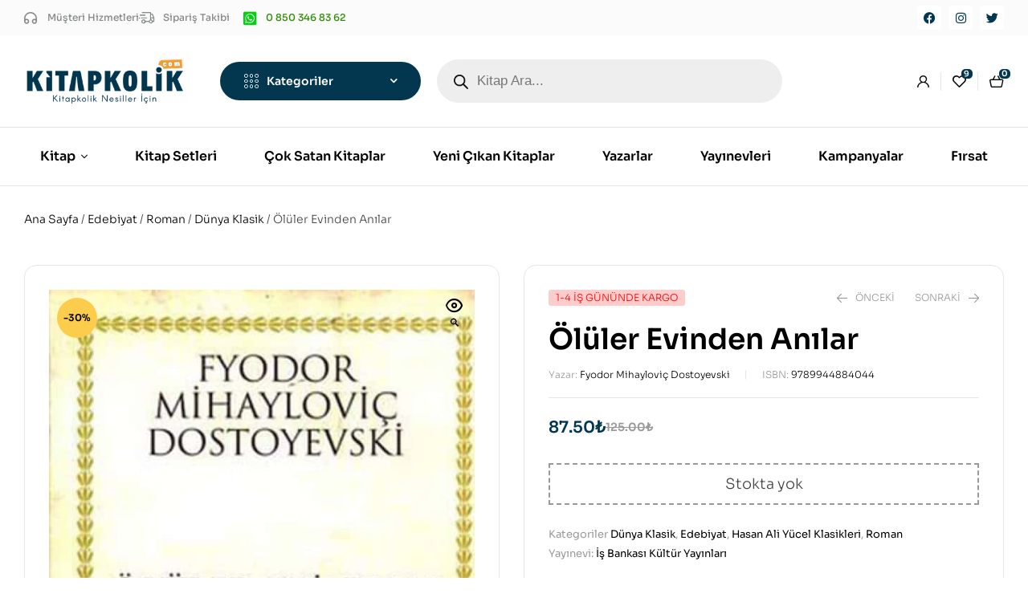

--- FILE ---
content_type: text/html
request_url: https://www.kitapkolik.com/oluler-evinden-anilar-hasan-ali-yucel-klasikleri/
body_size: 49747
content:
<!doctype html>
<html lang="tr" prefix="og: https://ogp.me/ns#">
<head>
<meta charset="UTF-8">
<meta name="viewport" content="width=device-width, initial-scale=1.0, maximum-scale=1.0">
<link rel="profile" href="//gmpg.org/xfn/11">
<style>img:is([sizes="auto" i], [sizes^="auto," i]){contain-intrinsic-size:3000px 1500px}</style>
<link rel="dns-prefetch" href="//fonts.googleapis.com">
<link rel="dns-prefetch" href="//s.w.org">
<title>Ölüler Evinden Anılar - Kitapkolik.com</title>
<meta name="description" content="Fyodor Mihayloviç Dostoyevski (1821-1881): İlk romanı İnsancıklar 1846&#039;da yayımlandı. Ünlü eleştirmen V. Belinski bu eser üzerine Dostoyevski’den geleceğin"/>
<meta name="robots" content="follow, index, max-snippet:-1, max-video-preview:-1, max-image-preview:large"/>
<link rel="canonical" href="https://www.kitapkolik.com/oluler-evinden-anilar-hasan-ali-yucel-klasikleri/"/>
<meta property="og:locale" content="tr_TR"/>
<meta property="og:type" content="product"/>
<meta property="og:title" content="Ölüler Evinden Anılar - Kitapkolik.com"/>
<meta property="og:description" content="Fyodor Mihayloviç Dostoyevski (1821-1881): İlk romanı İnsancıklar 1846&#039;da yayımlandı. Ünlü eleştirmen V. Belinski bu eser üzerine Dostoyevski’den geleceğin"/>
<meta property="og:url" content="https://www.kitapkolik.com/oluler-evinden-anilar-hasan-ali-yucel-klasikleri/"/>
<meta property="og:site_name" content="Kitapkolik.com"/>
<meta property="og:updated_time" content="2025-01-10T04:13:56+03:00"/>
<meta property="og:image" content="https://www.kitapkolik.com/wp-content/uploads/2022/12/oluler-evinden-anilar-hasan-ali-yucel-klasikleri-638e58fd01fbb.jpg"/>
<meta property="og:image:secure_url" content="https://www.kitapkolik.com/wp-content/uploads/2022/12/oluler-evinden-anilar-hasan-ali-yucel-klasikleri-638e58fd01fbb.jpg"/>
<meta property="og:image:width" content="600"/>
<meta property="og:image:height" content="1022"/>
<meta property="og:image:alt" content="Ölüler Evinden Anılar - Hasan Ali Yücel Klasikleri - Kitabı Satın Al"/>
<meta property="og:image:type" content="image/jpeg"/>
<meta property="product:price:amount" content="87.5"/>
<meta property="product:price:currency" content="TRY"/>
<meta name="twitter:card" content="summary_large_image"/>
<meta name="twitter:title" content="Ölüler Evinden Anılar - Kitapkolik.com"/>
<meta name="twitter:description" content="Fyodor Mihayloviç Dostoyevski (1821-1881): İlk romanı İnsancıklar 1846&#039;da yayımlandı. Ünlü eleştirmen V. Belinski bu eser üzerine Dostoyevski’den geleceğin"/>
<meta name="twitter:image" content="https://www.kitapkolik.com/wp-content/uploads/2022/12/oluler-evinden-anilar-hasan-ali-yucel-klasikleri-638e58fd01fbb.jpg"/>
<meta name="twitter:label1" content="Fiyat"/>
<meta name="twitter:data1" content="87.50&#8378;"/>
<meta name="twitter:label2" content="Uygunluk"/>
<meta name="twitter:data2" content="Stokta yok"/>
<script type="application/ld+json" class="rank-math-schema-pro">{"@context":"https://schema.org","@graph":[{"@type":["BookStore","Organization"],"@id":"https://www.kitapkolik.com/#organization","name":"Kitapkolik.com","url":"https://www.kitapkolik.com","email":"info@kitapkolik.com","logo":{"@type":"ImageObject","@id":"https://www.kitapkolik.com/#logo","url":"https://www.kitapkolik.com/wp-content/uploads/2023/05/favicon.jpg","contentUrl":"https://www.kitapkolik.com/wp-content/uploads/2023/05/favicon.jpg","caption":"Kitapkolik.com","inLanguage":"tr","width":"12","height":"12"},"openingHours":["Tuesday,Wednesday,Thursday,Friday,Saturday,Sunday,Monday 09:00-17:00"],"image":{"@id":"https://www.kitapkolik.com/#logo"},"telephone":"0 850 346 83 62"},{"@type":"WebSite","@id":"https://www.kitapkolik.com/#website","url":"https://www.kitapkolik.com","name":"Kitapkolik.com","alternateName":"Kitapkolik","publisher":{"@id":"https://www.kitapkolik.com/#organization"},"inLanguage":"tr"},{"@type":"ImageObject","@id":"https://www.kitapkolik.com/wp-content/uploads/2022/12/oluler-evinden-anilar-hasan-ali-yucel-klasikleri-638e58fd01fbb.jpg","url":"https://www.kitapkolik.com/wp-content/uploads/2022/12/oluler-evinden-anilar-hasan-ali-yucel-klasikleri-638e58fd01fbb.jpg","width":"600","height":"1022","caption":"\u00d6l\u00fcler Evinden An\u0131lar - Hasan Ali Y\u00fccel Klasikleri - Kitab\u0131 Sat\u0131n Al","inLanguage":"tr"},{"@type":"BreadcrumbList","@id":"https://www.kitapkolik.com/oluler-evinden-anilar-hasan-ali-yucel-klasikleri/#breadcrumb","itemListElement":[{"@type":"ListItem","position":"1","item":{"@id":"https://www.kitapkolik.com","name":"Ana Sayfa"}},{"@type":"ListItem","position":"2","item":{"@id":"https://www.kitapkolik.com/dunya-klasik/","name":"D\u00fcnya Klasik"}},{"@type":"ListItem","position":"3","item":{"@id":"https://www.kitapkolik.com/oluler-evinden-anilar-hasan-ali-yucel-klasikleri/","name":"\u00d6l\u00fcler Evinden An\u0131lar"}}]},{"@type":"ItemPage","@id":"https://www.kitapkolik.com/oluler-evinden-anilar-hasan-ali-yucel-klasikleri/#webpage","url":"https://www.kitapkolik.com/oluler-evinden-anilar-hasan-ali-yucel-klasikleri/","name":"\u00d6l\u00fcler Evinden An\u0131lar - Kitapkolik.com","datePublished":"2022-12-05T23:47:56+03:00","dateModified":"2025-01-10T04:13:56+03:00","isPartOf":{"@id":"https://www.kitapkolik.com/#website"},"primaryImageOfPage":{"@id":"https://www.kitapkolik.com/wp-content/uploads/2022/12/oluler-evinden-anilar-hasan-ali-yucel-klasikleri-638e58fd01fbb.jpg"},"inLanguage":"tr","breadcrumb":{"@id":"https://www.kitapkolik.com/oluler-evinden-anilar-hasan-ali-yucel-klasikleri/#breadcrumb"}},{"@type":"Product","name":"\u00d6l\u00fcler Evinden An\u0131lar - Kitapkolik.com","description":"Fyodor Mihaylovi\u00e7 Dostoyevski (1821-1881): \u0130lk roman\u0131 \u0130nsanc\u0131klar 1846'da yay\u0131mland\u0131. \u00dcnl\u00fc ele\u015ftirmen V. Belinski bu eser \u00fczerine Dostoyevski\u2019den gelece\u011fin b\u00fcy\u00fck yazar\u0131 olarak s\u00f6z etti. Ancak daha sonra yay\u0131mlanan \u00f6yk\u00fc ve romanlar\u0131, \u00e7a\u011f\u0131m\u0131zda edebiyat klasikleri aras\u0131nda yer alsa da, o d\u00f6nemde fazla ilgi g\u00f6rmedi.Yazar 1849'da 1.Nikolay'\u0131n bask\u0131c\u0131 rejimine muhalif Petra\u015fevski grubunun \u00fcyesi oldu\u011fu gerek\u00e7esiyle tutukland\u0131.Kur\u015funa dizilmek \u00fczereyken cezas\u0131 s\u00fcrg\u00fcn ve zorunlu askerli\u011fe \u00e7evrildi.Cezas\u0131n\u0131 tamamlay\u0131p Sibirya'dan d\u00f6nd\u00fckten sonra Petersburg'da Vremya dergisini \u00e7\u0131karmaya ba\u015flad\u0131. 1861-1862 y\u0131llar\u0131nda bu dergide yay\u0131mlanan \u00d6l\u00fcler evinden An\u0131lar Dostoyevski'nin Sibirya'da ge\u00e7irdi\u011fi s\u00fcrg\u00fcn y\u0131llar\u0131n\u0131n izlenimlerini b\u00fct\u00fcn canl\u0131l\u0131\u011f\u0131yla yans\u0131t\u0131r.","sku":"9789944884044","category":"Edebiyat &gt; Roman &gt; D\u00fcnya Klasik","mainEntityOfPage":{"@id":"https://www.kitapkolik.com/oluler-evinden-anilar-hasan-ali-yucel-klasikleri/#webpage"},"height":{"@type":"QuantitativeValue","unitCode":"CMT"},"width":{"@type":"QuantitativeValue","unitCode":"CMT","value":"12.50"},"depth":{"@type":"QuantitativeValue","unitCode":"CMT","value":"20.50"},"image":[{"@type":"ImageObject","url":"https://www.kitapkolik.com/wp-content/uploads/2022/12/oluler-evinden-anilar-hasan-ali-yucel-klasikleri-638e58fd01fbb.jpg","height":"1022","width":"600"}],"offers":{"@type":"Offer","price":"87.50","priceCurrency":"TRY","priceValidUntil":"2027-12-31","availability":"https://schema.org/OutOfStock","itemCondition":"NewCondition","url":"https://www.kitapkolik.com/oluler-evinden-anilar-hasan-ali-yucel-klasikleri/","seller":{"@type":"Organization","@id":"https://www.kitapkolik.com/","name":"Kitapkolik.com","url":"https://www.kitapkolik.com","logo":"https://www.kitapkolik.com/wp-content/uploads/2023/05/favicon.jpg"},"priceSpecification":{"price":"87.5","priceCurrency":"TRY","valueAddedTaxIncluded":"true"}},"additionalProperty":[{"@type":"PropertyValue","name":"pa_yazar","value":"Fyodor Mihaylovi\u00e7 Dostoyevski"},{"@type":"PropertyValue","name":"pa_sayfa-sayisi","value":"376"},{"@type":"PropertyValue","name":"pa_select-format","value":"Ciltsiz"},{"@type":"PropertyValue","name":"pa_cevirmen","value":"Nihal Yalaza Taluy"}],"@id":"https://www.kitapkolik.com/oluler-evinden-anilar-hasan-ali-yucel-klasikleri/#richSnippet"}]}</script>
<link rel='dns-prefetch' href='//www.googletagmanager.com'/>
<link rel='dns-prefetch' href='//fonts.googleapis.com'/>
<link rel="alternate" type="application/rss+xml" title="Kitapkolik.com &raquo; akışı" href="https://www.kitapkolik.com/feed/"/>
<link rel="alternate" type="application/rss+xml" title="Kitapkolik.com &raquo; yorum akışı" href="https://www.kitapkolik.com/comments/feed/"/>
<link rel="alternate" type="application/rss+xml" title="Kitapkolik.com &raquo; Ölüler Evinden Anılar yorum akışı" href="https://www.kitapkolik.com/oluler-evinden-anilar-hasan-ali-yucel-klasikleri/feed/"/>
<link rel="stylesheet" type="text/css" href="//www.kitapkolik.com/wp-content/cache/wpfc-minified/klpeoefc/6lbtu.css" media="all"/>
<style id='wp-block-library-theme-inline-css'>.wp-block-audio :where(figcaption){color:#555;font-size:13px;text-align:center}.is-dark-theme .wp-block-audio :where(figcaption){color:#ffffffa6}.wp-block-audio{margin:0 0 1em}.wp-block-code{border:1px solid #ccc;border-radius:4px;font-family:Menlo,Consolas,monaco,monospace;padding:.8em 1em}.wp-block-embed :where(figcaption){color:#555;font-size:13px;text-align:center}.is-dark-theme .wp-block-embed :where(figcaption){color:#ffffffa6}.wp-block-embed{margin:0 0 1em}.blocks-gallery-caption{color:#555;font-size:13px;text-align:center}.is-dark-theme .blocks-gallery-caption{color:#ffffffa6}:root :where(.wp-block-image figcaption){color:#555;font-size:13px;text-align:center}.is-dark-theme :root :where(.wp-block-image figcaption){color:#ffffffa6}.wp-block-image{margin:0 0 1em}.wp-block-pullquote{border-bottom:4px solid;border-top:4px solid;color:currentColor;margin-bottom:1.75em}.wp-block-pullquote cite,.wp-block-pullquote footer,.wp-block-pullquote__citation{color:currentColor;font-size:.8125em;font-style:normal;text-transform:uppercase}.wp-block-quote{border-left:.25em solid;margin:0 0 1.75em;padding-left:1em}.wp-block-quote cite,.wp-block-quote footer{color:currentColor;font-size:.8125em;font-style:normal;position:relative}.wp-block-quote:where(.has-text-align-right){border-left:none;border-right:.25em solid;padding-left:0;padding-right:1em}.wp-block-quote:where(.has-text-align-center){border:none;padding-left:0}.wp-block-quote.is-large,.wp-block-quote.is-style-large,.wp-block-quote:where(.is-style-plain){border:none}.wp-block-search .wp-block-search__label{font-weight:700}.wp-block-search__button{border:1px solid #ccc;padding:.375em .625em}:where(.wp-block-group.has-background){padding:1.25em 2.375em}.wp-block-separator.has-css-opacity{opacity:.4}.wp-block-separator{border:none;border-bottom:2px solid;margin-left:auto;margin-right:auto}.wp-block-separator.has-alpha-channel-opacity{opacity:1}.wp-block-separator:not(.is-style-wide):not(.is-style-dots){width:100px}.wp-block-separator.has-background:not(.is-style-dots){border-bottom:none;height:1px}.wp-block-separator.has-background:not(.is-style-wide):not(.is-style-dots){height:2px}.wp-block-table{margin:0 0 1em}.wp-block-table td,.wp-block-table th{word-break:normal}.wp-block-table :where(figcaption){color:#555;font-size:13px;text-align:center}.is-dark-theme .wp-block-table :where(figcaption){color:#ffffffa6}.wp-block-video :where(figcaption){color:#555;font-size:13px;text-align:center}.is-dark-theme .wp-block-video :where(figcaption){color:#ffffffa6}.wp-block-video{margin:0 0 1em}:root :where(.wp-block-template-part.has-background){margin-bottom:0;margin-top:0;padding:1.25em 2.375em}</style>
<style id='classic-theme-styles-inline-css'>.wp-block-button__link{color:#fff;background-color:#32373c;border-radius:9999px;box-shadow:none;text-decoration:none;padding:calc(.667em + 2px) calc(1.333em + 2px);font-size:1.125em}.wp-block-file__button{background:#32373c;color:#fff;text-decoration:none}</style>
<link rel="stylesheet" type="text/css" href="//www.kitapkolik.com/wp-content/cache/wpfc-minified/2d29b5e/6lbtu.css" media="all"/>
<style id='global-styles-inline-css'>:root{--wp--preset--aspect-ratio--square:1;--wp--preset--aspect-ratio--4-3:4/3;--wp--preset--aspect-ratio--3-4:3/4;--wp--preset--aspect-ratio--3-2:3/2;--wp--preset--aspect-ratio--2-3:2/3;--wp--preset--aspect-ratio--16-9:16/9;--wp--preset--aspect-ratio--9-16:9/16;--wp--preset--color--black:#000000;--wp--preset--color--cyan-bluish-gray:#abb8c3;--wp--preset--color--white:#ffffff;--wp--preset--color--pale-pink:#f78da7;--wp--preset--color--vivid-red:#cf2e2e;--wp--preset--color--luminous-vivid-orange:#ff6900;--wp--preset--color--luminous-vivid-amber:#fcb900;--wp--preset--color--light-green-cyan:#7bdcb5;--wp--preset--color--vivid-green-cyan:#00d084;--wp--preset--color--pale-cyan-blue:#8ed1fc;--wp--preset--color--vivid-cyan-blue:#0693e3;--wp--preset--color--vivid-purple:#9b51e0;--wp--preset--gradient--vivid-cyan-blue-to-vivid-purple:linear-gradient(135deg,rgba(6,147,227,1) 0%,rgb(155,81,224) 100%);--wp--preset--gradient--light-green-cyan-to-vivid-green-cyan:linear-gradient(135deg,rgb(122,220,180) 0%,rgb(0,208,130) 100%);--wp--preset--gradient--luminous-vivid-amber-to-luminous-vivid-orange:linear-gradient(135deg,rgba(252,185,0,1) 0%,rgba(255,105,0,1) 100%);--wp--preset--gradient--luminous-vivid-orange-to-vivid-red:linear-gradient(135deg,rgba(255,105,0,1) 0%,rgb(207,46,46) 100%);--wp--preset--gradient--very-light-gray-to-cyan-bluish-gray:linear-gradient(135deg,rgb(238,238,238) 0%,rgb(169,184,195) 100%);--wp--preset--gradient--cool-to-warm-spectrum:linear-gradient(135deg,rgb(74,234,220) 0%,rgb(151,120,209) 20%,rgb(207,42,186) 40%,rgb(238,44,130) 60%,rgb(251,105,98) 80%,rgb(254,248,76) 100%);--wp--preset--gradient--blush-light-purple:linear-gradient(135deg,rgb(255,206,236) 0%,rgb(152,150,240) 100%);--wp--preset--gradient--blush-bordeaux:linear-gradient(135deg,rgb(254,205,165) 0%,rgb(254,45,45) 50%,rgb(107,0,62) 100%);--wp--preset--gradient--luminous-dusk:linear-gradient(135deg,rgb(255,203,112) 0%,rgb(199,81,192) 50%,rgb(65,88,208) 100%);--wp--preset--gradient--pale-ocean:linear-gradient(135deg,rgb(255,245,203) 0%,rgb(182,227,212) 50%,rgb(51,167,181) 100%);--wp--preset--gradient--electric-grass:linear-gradient(135deg,rgb(202,248,128) 0%,rgb(113,206,126) 100%);--wp--preset--gradient--midnight:linear-gradient(135deg,rgb(2,3,129) 0%,rgb(40,116,252) 100%);--wp--preset--font-size--small:14px;--wp--preset--font-size--medium:23px;--wp--preset--font-size--large:26px;--wp--preset--font-size--x-large:42px;--wp--preset--font-size--normal:16px;--wp--preset--font-size--huge:37px;--wp--preset--spacing--20:0.44rem;--wp--preset--spacing--30:0.67rem;--wp--preset--spacing--40:1rem;--wp--preset--spacing--50:1.5rem;--wp--preset--spacing--60:2.25rem;--wp--preset--spacing--70:3.38rem;--wp--preset--spacing--80:5.06rem;--wp--preset--shadow--natural:6px 6px 9px rgba(0, 0, 0, 0.2);--wp--preset--shadow--deep:12px 12px 50px rgba(0, 0, 0, 0.4);--wp--preset--shadow--sharp:6px 6px 0px rgba(0, 0, 0, 0.2);--wp--preset--shadow--outlined:6px 6px 0px -3px rgba(255, 255, 255, 1), 6px 6px rgba(0, 0, 0, 1);--wp--preset--shadow--crisp:6px 6px 0px rgba(0, 0, 0, 1);}:where(.is-layout-flex){gap:0.5em;}:where(.is-layout-grid){gap:0.5em;}body .is-layout-flex{display:flex;}.is-layout-flex{flex-wrap:wrap;align-items:center;}.is-layout-flex > :is(*, div){margin:0;}body .is-layout-grid{display:grid;}.is-layout-grid > :is(*, div){margin:0;}:where(.wp-block-columns.is-layout-flex){gap:2em;}:where(.wp-block-columns.is-layout-grid){gap:2em;}:where(.wp-block-post-template.is-layout-flex){gap:1.25em;}:where(.wp-block-post-template.is-layout-grid){gap:1.25em;}.has-black-color{color:var(--wp--preset--color--black) !important;}.has-cyan-bluish-gray-color{color:var(--wp--preset--color--cyan-bluish-gray) !important;}.has-white-color{color:var(--wp--preset--color--white) !important;}.has-pale-pink-color{color:var(--wp--preset--color--pale-pink) !important;}.has-vivid-red-color{color:var(--wp--preset--color--vivid-red) !important;}.has-luminous-vivid-orange-color{color:var(--wp--preset--color--luminous-vivid-orange) !important;}.has-luminous-vivid-amber-color{color:var(--wp--preset--color--luminous-vivid-amber) !important;}.has-light-green-cyan-color{color:var(--wp--preset--color--light-green-cyan) !important;}.has-vivid-green-cyan-color{color:var(--wp--preset--color--vivid-green-cyan) !important;}.has-pale-cyan-blue-color{color:var(--wp--preset--color--pale-cyan-blue) !important;}.has-vivid-cyan-blue-color{color:var(--wp--preset--color--vivid-cyan-blue) !important;}.has-vivid-purple-color{color:var(--wp--preset--color--vivid-purple) !important;}.has-black-background-color{background-color:var(--wp--preset--color--black) !important;}.has-cyan-bluish-gray-background-color{background-color:var(--wp--preset--color--cyan-bluish-gray) !important;}.has-white-background-color{background-color:var(--wp--preset--color--white) !important;}.has-pale-pink-background-color{background-color:var(--wp--preset--color--pale-pink) !important;}.has-vivid-red-background-color{background-color:var(--wp--preset--color--vivid-red) !important;}.has-luminous-vivid-orange-background-color{background-color:var(--wp--preset--color--luminous-vivid-orange) !important;}.has-luminous-vivid-amber-background-color{background-color:var(--wp--preset--color--luminous-vivid-amber) !important;}.has-light-green-cyan-background-color{background-color:var(--wp--preset--color--light-green-cyan) !important;}.has-vivid-green-cyan-background-color{background-color:var(--wp--preset--color--vivid-green-cyan) !important;}.has-pale-cyan-blue-background-color{background-color:var(--wp--preset--color--pale-cyan-blue) !important;}.has-vivid-cyan-blue-background-color{background-color:var(--wp--preset--color--vivid-cyan-blue) !important;}.has-vivid-purple-background-color{background-color:var(--wp--preset--color--vivid-purple) !important;}.has-black-border-color{border-color:var(--wp--preset--color--black) !important;}.has-cyan-bluish-gray-border-color{border-color:var(--wp--preset--color--cyan-bluish-gray) !important;}.has-white-border-color{border-color:var(--wp--preset--color--white) !important;}.has-pale-pink-border-color{border-color:var(--wp--preset--color--pale-pink) !important;}.has-vivid-red-border-color{border-color:var(--wp--preset--color--vivid-red) !important;}.has-luminous-vivid-orange-border-color{border-color:var(--wp--preset--color--luminous-vivid-orange) !important;}.has-luminous-vivid-amber-border-color{border-color:var(--wp--preset--color--luminous-vivid-amber) !important;}.has-light-green-cyan-border-color{border-color:var(--wp--preset--color--light-green-cyan) !important;}.has-vivid-green-cyan-border-color{border-color:var(--wp--preset--color--vivid-green-cyan) !important;}.has-pale-cyan-blue-border-color{border-color:var(--wp--preset--color--pale-cyan-blue) !important;}.has-vivid-cyan-blue-border-color{border-color:var(--wp--preset--color--vivid-cyan-blue) !important;}.has-vivid-purple-border-color{border-color:var(--wp--preset--color--vivid-purple) !important;}.has-vivid-cyan-blue-to-vivid-purple-gradient-background{background:var(--wp--preset--gradient--vivid-cyan-blue-to-vivid-purple) !important;}.has-light-green-cyan-to-vivid-green-cyan-gradient-background{background:var(--wp--preset--gradient--light-green-cyan-to-vivid-green-cyan) !important;}.has-luminous-vivid-amber-to-luminous-vivid-orange-gradient-background{background:var(--wp--preset--gradient--luminous-vivid-amber-to-luminous-vivid-orange) !important;}.has-luminous-vivid-orange-to-vivid-red-gradient-background{background:var(--wp--preset--gradient--luminous-vivid-orange-to-vivid-red) !important;}.has-very-light-gray-to-cyan-bluish-gray-gradient-background{background:var(--wp--preset--gradient--very-light-gray-to-cyan-bluish-gray) !important;}.has-cool-to-warm-spectrum-gradient-background{background:var(--wp--preset--gradient--cool-to-warm-spectrum) !important;}.has-blush-light-purple-gradient-background{background:var(--wp--preset--gradient--blush-light-purple) !important;}.has-blush-bordeaux-gradient-background{background:var(--wp--preset--gradient--blush-bordeaux) !important;}.has-luminous-dusk-gradient-background{background:var(--wp--preset--gradient--luminous-dusk) !important;}.has-pale-ocean-gradient-background{background:var(--wp--preset--gradient--pale-ocean) !important;}.has-electric-grass-gradient-background{background:var(--wp--preset--gradient--electric-grass) !important;}.has-midnight-gradient-background{background:var(--wp--preset--gradient--midnight) !important;}.has-small-font-size{font-size:var(--wp--preset--font-size--small) !important;}.has-medium-font-size{font-size:var(--wp--preset--font-size--medium) !important;}.has-large-font-size{font-size:var(--wp--preset--font-size--large) !important;}.has-x-large-font-size{font-size:var(--wp--preset--font-size--x-large) !important;}:where(.wp-block-post-template.is-layout-flex){gap:1.25em;}:where(.wp-block-post-template.is-layout-grid){gap:1.25em;}:where(.wp-block-columns.is-layout-flex){gap:2em;}:where(.wp-block-columns.is-layout-grid){gap:2em;}:root :where(.wp-block-pullquote){font-size:1.5em;line-height:1.6;}</style>
<link rel="stylesheet" type="text/css" href="//www.kitapkolik.com/wp-content/cache/wpfc-minified/m9hnmztw/6lbuy.css" media="all"/>
<style id='woocommerce-inline-inline-css'>.woocommerce form .form-row .required{visibility:visible;}</style>
<link rel="stylesheet" type="text/css" href="//www.kitapkolik.com/wp-content/cache/wpfc-minified/jootvasl/6lbtu.css" media="all"/>
<link rel='stylesheet' id='elementor-post-7641-css' href='https://www.kitapkolik.com/wp-content/uploads/elementor/css/post-7641.css?ver=1754671151' media='all'/>
<link rel='stylesheet' id='elementor-post-125-css' href='https://www.kitapkolik.com/wp-content/uploads/elementor/css/post-125.css?ver=1754671151' media='all'/>
<link rel='stylesheet' id='elementor-post-329-css' href='https://www.kitapkolik.com/wp-content/uploads/elementor/css/post-329.css?ver=1754671151' media='all'/>
<link rel='stylesheet' id='elementor-post-6948-css' href='https://www.kitapkolik.com/wp-content/uploads/elementor/css/post-6948.css?ver=1754671151' media='all'/>
<link rel="stylesheet" type="text/css" href="//www.kitapkolik.com/wp-content/cache/wpfc-minified/2xz0tyiv/6lbtu.css" media="all"/>
<style id='woo-variation-swatches-inline-css'>:root{--wvs-tick:url("data:image/svg+xml;utf8,%3Csvg filter='drop-shadow(0px 0px 2px rgb(0 0 0 / .8))' xmlns='http://www.w3.org/2000/svg' viewBox='0 0 30 30'%3E%3Cpath fill='none' stroke='%23ffffff' stroke-linecap='round' stroke-linejoin='round' stroke-width='4' d='M4 16L11 23 27 7'/%3E%3C/svg%3E");--wvs-cross:url("data:image/svg+xml;utf8,%3Csvg filter='drop-shadow(0px 0px 5px rgb(255 255 255 / .6))' xmlns='http://www.w3.org/2000/svg' width='72px' height='72px' viewBox='0 0 24 24'%3E%3Cpath fill='none' stroke='%23ff0000' stroke-linecap='round' stroke-width='0.6' d='M5 5L19 19M19 5L5 19'/%3E%3C/svg%3E");--wvs-single-product-item-width:30px;--wvs-single-product-item-height:30px;--wvs-single-product-item-font-size:16px}</style>
<link rel="stylesheet" type="text/css" href="//www.kitapkolik.com/wp-content/cache/wpfc-minified/qlwiisgn/6lbtu.css" media="all"/>
<style id='woosw-frontend-inline-css'>.woosw-popup .woosw-popup-inner .woosw-popup-content .woosw-popup-content-bot .woosw-notice{background-color:#5fbd74;}
.woosw-popup .woosw-popup-inner .woosw-popup-content .woosw-popup-content-bot .woosw-popup-content-bot-inner a:hover{color:#5fbd74;border-color:#5fbd74;}</style>
<link rel="stylesheet" type="text/css" href="//www.kitapkolik.com/wp-content/cache/wpfc-minified/30zxg945/6lbtu.css" media="all"/>
<style id='bookory-style-inline-css'>body{--primary:#02374F;--primary_hover:#024B6C;--text:#444444;--accent:#000000;--lighter:#999999;--border:#E6E6E6;}
@media(max-width:1366px){body.theme-bookory [data-elementor-columns-laptop="1"] .column-item{flex:0 0 100%;max-width:100%;}.woocommerce.columns-laptop-1 ul.products li.product{flex:0 0 100%;max-width:100%;}body.theme-bookory [data-elementor-columns-laptop="2"] .column-item{flex:0 0 50%;max-width:50%;}.woocommerce.columns-laptop-2 ul.products li.product{flex:0 0 50%;max-width:50%;}body.theme-bookory [data-elementor-columns-laptop="3"] .column-item{flex:0 0 33.3333333333%;max-width:33.3333333333%;}.woocommerce.columns-laptop-3 ul.products li.product{flex:0 0 33.3333333333%;max-width:33.3333333333%;}body.theme-bookory [data-elementor-columns-laptop="4"] .column-item{flex:0 0 25%;max-width:25%;}.woocommerce.columns-laptop-4 ul.products li.product{flex:0 0 25%;max-width:25%;}body.theme-bookory [data-elementor-columns-laptop="5"] .column-item{flex:0 0 20%;max-width:20%;}.woocommerce.columns-laptop-5 ul.products li.product{flex:0 0 20%;max-width:20%;}body.theme-bookory [data-elementor-columns-laptop="6"] .column-item{flex:0 0 16.6666666667%;max-width:16.6666666667%;}.woocommerce.columns-laptop-6 ul.products li.product{flex:0 0 16.6666666667%;max-width:16.6666666667%;}body.theme-bookory [data-elementor-columns-laptop="7"] .column-item{flex:0 0 14.2857142857%;max-width:14.2857142857%;}.woocommerce.columns-laptop-7 ul.products li.product{flex:0 0 14.2857142857%;max-width:14.2857142857%;}body.theme-bookory [data-elementor-columns-laptop="8"] .column-item{flex:0 0 12.5%;max-width:12.5%;}.woocommerce.columns-laptop-8 ul.products li.product{flex: 0 0 12.5%; max-width: 12.5%;}}@media(max-width:1200px){body.theme-bookory [data-elementor-columns-tablet-extra="1"] .column-item{flex:0 0 100%;max-width:100%;}.woocommerce.columns-tablet-extra-1 ul.products li.product{flex:0 0 100%;max-width:100%;}body.theme-bookory [data-elementor-columns-tablet-extra="2"] .column-item{flex:0 0 50%;max-width:50%;}.woocommerce.columns-tablet-extra-2 ul.products li.product{flex:0 0 50%;max-width:50%;}body.theme-bookory [data-elementor-columns-tablet-extra="3"] .column-item{flex:0 0 33.3333333333%;max-width:33.3333333333%;}.woocommerce.columns-tablet-extra-3 ul.products li.product{flex:0 0 33.3333333333%;max-width:33.3333333333%;}body.theme-bookory [data-elementor-columns-tablet-extra="4"] .column-item{flex:0 0 25%;max-width:25%;}.woocommerce.columns-tablet-extra-4 ul.products li.product{flex:0 0 25%;max-width:25%;}body.theme-bookory [data-elementor-columns-tablet-extra="5"] .column-item{flex:0 0 20%;max-width:20%;}.woocommerce.columns-tablet-extra-5 ul.products li.product{flex:0 0 20%;max-width:20%;}body.theme-bookory [data-elementor-columns-tablet-extra="6"] .column-item{flex:0 0 16.6666666667%;max-width:16.6666666667%;}.woocommerce.columns-tablet-extra-6 ul.products li.product{flex:0 0 16.6666666667%;max-width:16.6666666667%;}body.theme-bookory [data-elementor-columns-tablet-extra="7"] .column-item{flex:0 0 14.2857142857%;max-width:14.2857142857%;}.woocommerce.columns-tablet-extra-7 ul.products li.product{flex:0 0 14.2857142857%;max-width:14.2857142857%;}body.theme-bookory [data-elementor-columns-tablet-extra="8"] .column-item{flex:0 0 12.5%;max-width:12.5%;}.woocommerce.columns-tablet-extra-8 ul.products li.product{flex: 0 0 12.5%; max-width: 12.5%;}}@media(max-width:1024px){body.theme-bookory [data-elementor-columns-tablet="1"] .column-item{flex:0 0 100%;max-width:100%;}.woocommerce.columns-tablet-1 ul.products li.product{flex:0 0 100%;max-width:100%;}body.theme-bookory [data-elementor-columns-tablet="2"] .column-item{flex:0 0 50%;max-width:50%;}.woocommerce.columns-tablet-2 ul.products li.product{flex:0 0 50%;max-width:50%;}body.theme-bookory [data-elementor-columns-tablet="3"] .column-item{flex:0 0 33.3333333333%;max-width:33.3333333333%;}.woocommerce.columns-tablet-3 ul.products li.product{flex:0 0 33.3333333333%;max-width:33.3333333333%;}body.theme-bookory [data-elementor-columns-tablet="4"] .column-item{flex:0 0 25%;max-width:25%;}.woocommerce.columns-tablet-4 ul.products li.product{flex:0 0 25%;max-width:25%;}body.theme-bookory [data-elementor-columns-tablet="5"] .column-item{flex:0 0 20%;max-width:20%;}.woocommerce.columns-tablet-5 ul.products li.product{flex:0 0 20%;max-width:20%;}body.theme-bookory [data-elementor-columns-tablet="6"] .column-item{flex:0 0 16.6666666667%;max-width:16.6666666667%;}.woocommerce.columns-tablet-6 ul.products li.product{flex:0 0 16.6666666667%;max-width:16.6666666667%;}body.theme-bookory [data-elementor-columns-tablet="7"] .column-item{flex:0 0 14.2857142857%;max-width:14.2857142857%;}.woocommerce.columns-tablet-7 ul.products li.product{flex:0 0 14.2857142857%;max-width:14.2857142857%;}body.theme-bookory [data-elementor-columns-tablet="8"] .column-item{flex:0 0 12.5%;max-width:12.5%;}.woocommerce.columns-tablet-8 ul.products li.product{flex: 0 0 12.5%; max-width: 12.5%;}}@media(max-width:880px){body.theme-bookory [data-elementor-columns-mobile-extra="1"] .column-item{flex:0 0 100%;max-width:100%;}.woocommerce.columns-mobile-extra-1 ul.products li.product{flex:0 0 100%;max-width:100%;}body.theme-bookory [data-elementor-columns-mobile-extra="2"] .column-item{flex:0 0 50%;max-width:50%;}.woocommerce.columns-mobile-extra-2 ul.products li.product{flex:0 0 50%;max-width:50%;}body.theme-bookory [data-elementor-columns-mobile-extra="3"] .column-item{flex:0 0 33.3333333333%;max-width:33.3333333333%;}.woocommerce.columns-mobile-extra-3 ul.products li.product{flex:0 0 33.3333333333%;max-width:33.3333333333%;}body.theme-bookory [data-elementor-columns-mobile-extra="4"] .column-item{flex:0 0 25%;max-width:25%;}.woocommerce.columns-mobile-extra-4 ul.products li.product{flex:0 0 25%;max-width:25%;}body.theme-bookory [data-elementor-columns-mobile-extra="5"] .column-item{flex:0 0 20%;max-width:20%;}.woocommerce.columns-mobile-extra-5 ul.products li.product{flex:0 0 20%;max-width:20%;}body.theme-bookory [data-elementor-columns-mobile-extra="6"] .column-item{flex:0 0 16.6666666667%;max-width:16.6666666667%;}.woocommerce.columns-mobile-extra-6 ul.products li.product{flex:0 0 16.6666666667%;max-width:16.6666666667%;}body.theme-bookory [data-elementor-columns-mobile-extra="7"] .column-item{flex:0 0 14.2857142857%;max-width:14.2857142857%;}.woocommerce.columns-mobile-extra-7 ul.products li.product{flex:0 0 14.2857142857%;max-width:14.2857142857%;}body.theme-bookory [data-elementor-columns-mobile-extra="8"] .column-item{flex:0 0 12.5%;max-width:12.5%;}.woocommerce.columns-mobile-extra-8 ul.products li.product{flex: 0 0 12.5%; max-width: 12.5%;}}@media(max-width:767px){body.theme-bookory [data-elementor-columns-mobile="1"] .column-item{flex:0 0 100%;max-width:100%;}.woocommerce.columns-mobile-1 ul.products li.product{flex:0 0 100%;max-width:100%;}body.theme-bookory [data-elementor-columns-mobile="2"] .column-item{flex:0 0 50%;max-width:50%;}.woocommerce.columns-mobile-2 ul.products li.product{flex:0 0 50%;max-width:50%;}body.theme-bookory [data-elementor-columns-mobile="3"] .column-item{flex:0 0 33.3333333333%;max-width:33.3333333333%;}.woocommerce.columns-mobile-3 ul.products li.product{flex:0 0 33.3333333333%;max-width:33.3333333333%;}body.theme-bookory [data-elementor-columns-mobile="4"] .column-item{flex:0 0 25%;max-width:25%;}.woocommerce.columns-mobile-4 ul.products li.product{flex:0 0 25%;max-width:25%;}body.theme-bookory [data-elementor-columns-mobile="5"] .column-item{flex:0 0 20%;max-width:20%;}.woocommerce.columns-mobile-5 ul.products li.product{flex:0 0 20%;max-width:20%;}body.theme-bookory [data-elementor-columns-mobile="6"] .column-item{flex:0 0 16.6666666667%;max-width:16.6666666667%;}.woocommerce.columns-mobile-6 ul.products li.product{flex:0 0 16.6666666667%;max-width:16.6666666667%;}body.theme-bookory [data-elementor-columns-mobile="7"] .column-item{flex:0 0 14.2857142857%;max-width:14.2857142857%;}.woocommerce.columns-mobile-7 ul.products li.product{flex:0 0 14.2857142857%;max-width:14.2857142857%;}body.theme-bookory [data-elementor-columns-mobile="8"] .column-item{flex:0 0 12.5%;max-width:12.5%;}.woocommerce.columns-mobile-8 ul.products li.product{flex: 0 0 12.5%; max-width: 12.5%;}}</style>
<link rel="stylesheet" type="text/css" href="//www.kitapkolik.com/wp-content/cache/wpfc-minified/87xjyvka/6lbtu.css" media="all"/>
<link rel='stylesheet' id='bookory-fonts-css' href='//fonts.googleapis.com/css?family=Sora:300,400,500,600,700&#038;subset=latin%2Clatin-ext&#038;display=swap' media='all'/>
<link rel='stylesheet' id='elementor-post-4757-css' href='https://www.kitapkolik.com/wp-content/uploads/elementor/css/post-4757.css?ver=1754671155' media='all'/>
<link rel="stylesheet" type="text/css" href="//www.kitapkolik.com/wp-content/cache/wpfc-minified/l1i28dm1/6lbtu.css" media="all"/>
<script type="text/template" id="tmpl-variation-template">
<div class="woocommerce-variation-description">{{{ data.variation.variation_description }}}</div><div class="woocommerce-variation-price">{{{ data.variation.price_html }}}</div><div class="woocommerce-variation-availability">{{{ data.variation.availability_html }}}</div></script>
<script type="text/template" id="tmpl-unavailable-variation-template">
<p role="alert">Maalesef, bu ürün mevcut değil. Lütfen farklı bir kombinasyon seçin.</p>
</script>
<script src="https://www.kitapkolik.com/wp-includes/js/jquery/jquery.min.js?ver=3.7.1" id="jquery-core-js"></script>
<script src="https://www.kitapkolik.com/wp-includes/js/jquery/jquery-migrate.min.js?ver=3.4.1" id="jquery-migrate-js"></script>
<script id="jquery-js-after">!function($){"use strict";$(document).ready(function(){$(this).scrollTop()>100&&$(".hfe-scroll-to-top-wrap").removeClass("hfe-scroll-to-top-hide"),$(window).scroll(function(){$(this).scrollTop()<100?$(".hfe-scroll-to-top-wrap").fadeOut(300):$(".hfe-scroll-to-top-wrap").fadeIn(300)}),$(".hfe-scroll-to-top-wrap").on("click",function(){$("html, body").animate({scrollTop:0},300);return!1})})}(jQuery);
!function($){'use strict';$(document).ready(function(){var bar=$('.hfe-reading-progress-bar');if(!bar.length)return;$(window).on('scroll',function(){var s=$(window).scrollTop(),d=$(document).height()-$(window).height(),p=d? s/d*100:0;bar.css('width',p+'%')});});}(jQuery);</script>
<script src="//www.kitapkolik.com/wp-content/plugins/revslider/sr6/assets/js/rbtools.min.js?ver=6.7.29" id="tp-tools-js"></script>
<script src="//www.kitapkolik.com/wp-content/plugins/revslider/sr6/assets/js/rs6.min.js?ver=6.7.34" id="revmin-js"></script>
<script src="https://www.kitapkolik.com/wp-content/plugins/woocommerce/assets/js/jquery-blockui/jquery.blockUI.min.js?ver=2.7.0-wc.10.0.4" id="jquery-blockui-js" data-wp-strategy="defer"></script>
<script id="wc-add-to-cart-js-extra">var wc_add_to_cart_params={"ajax_url":"\/wp-admin\/admin-ajax.php","wc_ajax_url":"\/?wc-ajax=%%endpoint%%","i18n_view_cart":"","cart_url":"https:\/\/www.kitapkolik.com\/sepet\/","is_cart":"","cart_redirect_after_add":"no"};</script>
<script src="https://www.kitapkolik.com/wp-content/plugins/woocommerce/assets/js/frontend/add-to-cart.min.js?ver=10.0.4" id="wc-add-to-cart-js" defer data-wp-strategy="defer"></script>
<script src="https://www.kitapkolik.com/wp-content/plugins/woocommerce/assets/js/zoom/jquery.zoom.min.js?ver=1.7.21-wc.10.0.4" id="zoom-js" defer data-wp-strategy="defer"></script>
<script src="https://www.kitapkolik.com/wp-content/plugins/woocommerce/assets/js/flexslider/jquery.flexslider.min.js?ver=2.7.2-wc.10.0.4" id="flexslider-js" defer data-wp-strategy="defer"></script>
<script src="https://www.kitapkolik.com/wp-content/plugins/woocommerce/assets/js/photoswipe/photoswipe.min.js?ver=4.1.1-wc.10.0.4" id="photoswipe-js" defer data-wp-strategy="defer"></script>
<script src="https://www.kitapkolik.com/wp-content/plugins/woocommerce/assets/js/photoswipe/photoswipe-ui-default.min.js?ver=4.1.1-wc.10.0.4" id="photoswipe-ui-default-js" defer data-wp-strategy="defer"></script>
<script id="wc-single-product-js-extra">var wc_single_product_params={"i18n_required_rating_text":"L\u00fctfen bir oy belirleyin","i18n_rating_options":["1\/5 y\u0131ld\u0131z","2\/5 y\u0131ld\u0131z","3\/5 y\u0131ld\u0131z","4\/5 y\u0131ld\u0131z","5\/5 y\u0131ld\u0131z"],"i18n_product_gallery_trigger_text":"Tam ekran g\u00f6rsel galerisini g\u00f6r\u00fcnt\u00fcleyin","review_rating_required":"yes","flexslider":{"rtl":false,"animation":"slide","smoothHeight":true,"directionNav":false,"controlNav":"thumbnails","slideshow":false,"animationSpeed":500,"animationLoop":false,"allowOneSlide":false},"zoom_enabled":"1","zoom_options":[],"photoswipe_enabled":"1","photoswipe_options":{"shareEl":false,"closeOnScroll":false,"history":false,"hideAnimationDuration":0,"showAnimationDuration":0},"flexslider_enabled":"1"};</script>
<script src="https://www.kitapkolik.com/wp-content/plugins/woocommerce/assets/js/frontend/single-product.min.js?ver=10.0.4" id="wc-single-product-js" defer data-wp-strategy="defer"></script>
<script src="https://www.kitapkolik.com/wp-content/plugins/woocommerce/assets/js/js-cookie/js.cookie.min.js?ver=2.1.4-wc.10.0.4" id="js-cookie-js" data-wp-strategy="defer"></script>
<script id="woocommerce-js-extra">var woocommerce_params={"ajax_url":"\/wp-admin\/admin-ajax.php","wc_ajax_url":"\/?wc-ajax=%%endpoint%%","i18n_password_show":"\u015eifreyi g\u00f6ster","i18n_password_hide":"\u015eifreyi gizle"};</script>
<script src="https://www.kitapkolik.com/wp-content/plugins/woocommerce/assets/js/frontend/woocommerce.min.js?ver=10.0.4" id="woocommerce-js" defer data-wp-strategy="defer"></script>
<script src="https://www.kitapkolik.com/wp-includes/js/underscore.min.js?ver=1.13.7" id="underscore-js"></script>
<script id="wp-util-js-extra">var _wpUtilSettings={"ajax":{"url":"\/wp-admin\/admin-ajax.php"}};</script>
<script src="https://www.kitapkolik.com/wp-includes/js/wp-util.min.js?ver=6.8.2" id="wp-util-js"></script>
<script src="https://www.kitapkolik.com/wp-content/themes/bookory/assets/js/vendor/jarallax.js?ver=6.8.2" id="jarallax-js"></script>
<script src="https://www.googletagmanager.com/gtag/js?id=GT-MKT78Q7" id="google_gtagjs-js" async></script>
<script id="google_gtagjs-js-after">window.dataLayer=window.dataLayer||[];function gtag(){dataLayer.push(arguments);}
gtag("set","linker",{"domains":["www.kitapkolik.com"]});
gtag("js", new Date());
gtag("set", "developer_id.dZTNiMT", true);
gtag("config", "GT-MKT78Q7");</script>
<link rel="https://api.w.org/" href="https://www.kitapkolik.com/wp-json/"/><link rel="alternate" title="JSON" type="application/json" href="https://www.kitapkolik.com/wp-json/wp/v2/product/9746"/><link rel="EditURI" type="application/rsd+xml" title="RSD" href="https://www.kitapkolik.com/xmlrpc.php?rsd"/>
<meta name="generator" content="WordPress 6.8.2"/>
<link rel='shortlink' href='https://www.kitapkolik.com/?p=9746'/>
<link rel="alternate" title="oEmbed (JSON)" type="application/json+oembed" href="https://www.kitapkolik.com/wp-json/oembed/1.0/embed?url=https%3A%2F%2Fwww.kitapkolik.com%2Foluler-evinden-anilar-hasan-ali-yucel-klasikleri%2F"/>
<link rel="alternate" title="oEmbed (XML)" type="text/xml+oembed" href="https://www.kitapkolik.com/wp-json/oembed/1.0/embed?url=https%3A%2F%2Fwww.kitapkolik.com%2Foluler-evinden-anilar-hasan-ali-yucel-klasikleri%2F&#038;format=xml"/>
<meta name="generator" content="Site Kit by Google 1.158.0"/>		<style>.dgwt-wcas-ico-magnifier,.dgwt-wcas-ico-magnifier-handler{max-width:20px}.dgwt-wcas-search-wrapp{max-width:600px}</style>
<noscript><style>.woocommerce-product-gallery{opacity:1 !important;}</style></noscript>
<meta name="generator" content="Elementor 3.31.1; features: additional_custom_breakpoints, e_element_cache; settings: css_print_method-external, google_font-enabled, font_display-swap">
<style>.recentcomments a{display:inline !important;padding:0 !important;margin:0 !important;}</style>			<script >!function(f,b,e,v,n,t,s){if(f.fbq)return;n=f.fbq=function(){n.callMethod?
n.callMethod.apply(n,arguments):n.queue.push(arguments)};if(!f._fbq)f._fbq=n;
n.push=n;n.loaded=!0;n.version='2.0';n.queue=[];t=b.createElement(e);t.async=!0;
t.src=v;s=b.getElementsByTagName(e)[0];s.parentNode.insertBefore(t,s)}(window,
document,'script','https://connect.facebook.net/en_US/fbevents.js');</script>
<script >fbq('init', '319410238902769', {}, {
"agent": "woocommerce_0-10.0.4-3.5.5"
});
document.addEventListener('DOMContentLoaded', function(){
document.body.insertAdjacentHTML('beforeend', '<div class=\"wc-facebook-pixel-event-placeholder\"></div>');
}, false);</script>
<style>.e-con.e-parent:nth-of-type(n+4):not(.e-lazyloaded):not(.e-no-lazyload),
.e-con.e-parent:nth-of-type(n+4):not(.e-lazyloaded):not(.e-no-lazyload) *{background-image:none !important;}
@media screen and (max-height: 1024px) {
.e-con.e-parent:nth-of-type(n+3):not(.e-lazyloaded):not(.e-no-lazyload),
.e-con.e-parent:nth-of-type(n+3):not(.e-lazyloaded):not(.e-no-lazyload) *{background-image:none !important;}
}
@media screen and (max-height: 640px) {
.e-con.e-parent:nth-of-type(n+2):not(.e-lazyloaded):not(.e-no-lazyload),
.e-con.e-parent:nth-of-type(n+2):not(.e-lazyloaded):not(.e-no-lazyload) *{background-image:none !important;}
}</style>
<meta name="generator" content="Powered by Slider Revolution 6.7.34 - responsive, Mobile-Friendly Slider Plugin for WordPress with comfortable drag and drop interface."/>
<link rel="icon" href="https://www.kitapkolik.com/wp-content/uploads/2023/06/cropped-kitapkolik-ikon-32x32.png" sizes="32x32"/>
<link rel="icon" href="https://www.kitapkolik.com/wp-content/uploads/2023/06/cropped-kitapkolik-ikon-192x192.png" sizes="192x192"/>
<link rel="apple-touch-icon" href="https://www.kitapkolik.com/wp-content/uploads/2023/06/cropped-kitapkolik-ikon-180x180.png"/>
<meta name="msapplication-TileImage" content="https://www.kitapkolik.com/wp-content/uploads/2023/06/cropped-kitapkolik-ikon-270x270.png"/>
<script>function setREVStartSize(e){
//window.requestAnimationFrame(function(){
window.RSIW=window.RSIW===undefined ? window.innerWidth:window.RSIW;
window.RSIH=window.RSIH===undefined ? window.innerHeight:window.RSIH;
try {
var pw=document.getElementById(e.c).parentNode.offsetWidth,
newh;
pw=pw===0||isNaN(pw)||(e.l=="fullwidth"||e.layout=="fullwidth") ? window.RSIW:pw;
e.tabw=e.tabw===undefined ? 0:parseInt(e.tabw);
e.thumbw=e.thumbw===undefined ? 0:parseInt(e.thumbw);
e.tabh=e.tabh===undefined ? 0:parseInt(e.tabh);
e.thumbh=e.thumbh===undefined ? 0:parseInt(e.thumbh);
e.tabhide=e.tabhide===undefined ? 0:parseInt(e.tabhide);
e.thumbhide=e.thumbhide===undefined ? 0:parseInt(e.thumbhide);
e.mh=e.mh===undefined||e.mh==""||e.mh==="auto" ? 0:parseInt(e.mh,0);
if(e.layout==="fullscreen"||e.l==="fullscreen")
newh=Math.max(e.mh,window.RSIH);
else{
e.gw=Array.isArray(e.gw) ? e.gw:[e.gw];
for (var i in e.rl) if(e.gw[i]===undefined||e.gw[i]===0) e.gw[i]=e.gw[i-1];
e.gh=e.el===undefined||e.el===""||(Array.isArray(e.el)&&e.el.length==0)? e.gh:e.el;
e.gh=Array.isArray(e.gh) ? e.gh:[e.gh];
for (var i in e.rl) if(e.gh[i]===undefined||e.gh[i]===0) e.gh[i]=e.gh[i-1];
var nl=new Array(e.rl.length),
ix=0,
sl;
e.tabw=e.tabhide>=pw ? 0:e.tabw;
e.thumbw=e.thumbhide>=pw ? 0:e.thumbw;
e.tabh=e.tabhide>=pw ? 0:e.tabh;
e.thumbh=e.thumbhide>=pw ? 0:e.thumbh;
for (var i in e.rl) nl[i]=e.rl[i]<window.RSIW ? 0:e.rl[i];
sl=nl[0];
for (var i in nl) if(sl>nl[i]&&nl[i]>0){ sl=nl[i]; ix=i;}
var m=pw>(e.gw[ix]+e.tabw+e.thumbw) ? 1:(pw-(e.tabw+e.thumbw)) / (e.gw[ix]);
newh=(e.gh[ix] * m) + (e.tabh + e.thumbh);
}
var el=document.getElementById(e.c);
if(el!==null&&el) el.style.height=newh+"px";
el=document.getElementById(e.c+"_wrapper");
if(el!==null&&el){
el.style.height=newh+"px";
el.style.display="block";
}} catch(e){
console.log("Failure at Presize of Slider:" + e)
}};</script>
<script data-wpfc-render="false">var Wpfcll={s:[],osl:0,scroll:false,i:function(){Wpfcll.ss();window.addEventListener('load',function(){let observer=new MutationObserver(mutationRecords=>{Wpfcll.osl=Wpfcll.s.length;Wpfcll.ss();if(Wpfcll.s.length > Wpfcll.osl){Wpfcll.ls(false);}});observer.observe(document.getElementsByTagName("html")[0],{childList:true,attributes:true,subtree:true,attributeFilter:["src"],attributeOldValue:false,characterDataOldValue:false});Wpfcll.ls(true);});window.addEventListener('scroll',function(){Wpfcll.scroll=true;Wpfcll.ls(false);});window.addEventListener('resize',function(){Wpfcll.scroll=true;Wpfcll.ls(false);});window.addEventListener('click',function(){Wpfcll.scroll=true;Wpfcll.ls(false);});},c:function(e,pageload){var w=document.documentElement.clientHeight || body.clientHeight;var n=0;if(pageload){n=0;}else{n=(w > 800) ? 800:200;n=Wpfcll.scroll ? 800:n;}var er=e.getBoundingClientRect();var t=0;var p=e.parentNode ? e.parentNode:false;if(typeof p.getBoundingClientRect=="undefined"){var pr=false;}else{var pr=p.getBoundingClientRect();}if(er.x==0 && er.y==0){for(var i=0;i < 10;i++){if(p){if(pr.x==0 && pr.y==0){if(p.parentNode){p=p.parentNode;}if(typeof p.getBoundingClientRect=="undefined"){pr=false;}else{pr=p.getBoundingClientRect();}}else{t=pr.top;break;}}};}else{t=er.top;}if(w - t+n > 0){return true;}return false;},r:function(e,pageload){var s=this;var oc,ot;try{oc=e.getAttribute("data-wpfc-original-src");ot=e.getAttribute("data-wpfc-original-srcset");originalsizes=e.getAttribute("data-wpfc-original-sizes");if(s.c(e,pageload)){if(oc || ot){if(e.tagName=="DIV" || e.tagName=="A" || e.tagName=="SPAN"){e.style.backgroundImage="url("+oc+")";e.removeAttribute("data-wpfc-original-src");e.removeAttribute("data-wpfc-original-srcset");e.removeAttribute("onload");}else{if(oc){e.setAttribute('src',oc);}if(ot){e.setAttribute('srcset',ot);}if(originalsizes){e.setAttribute('sizes',originalsizes);}if(e.getAttribute("alt") && e.getAttribute("alt")=="blank"){e.removeAttribute("alt");}e.removeAttribute("data-wpfc-original-src");e.removeAttribute("data-wpfc-original-srcset");e.removeAttribute("data-wpfc-original-sizes");e.removeAttribute("onload");if(e.tagName=="IFRAME"){var y="https://www.youtube.com/embed/";if(navigator.userAgent.match(/\sEdge?\/\d/i)){e.setAttribute('src',e.getAttribute("src").replace(/.+\/templates\/youtube\.html\#/,y));}e.onload=function(){if(typeof window.jQuery !="undefined"){if(jQuery.fn.fitVids){jQuery(e).parent().fitVids({customSelector:"iframe[src]"});}}var s=e.getAttribute("src").match(/templates\/youtube\.html\#(.+)/);if(s){try{var i=e.contentDocument || e.contentWindow;if(i.location.href=="about:blank"){e.setAttribute('src',y+s[1]);}}catch(err){e.setAttribute('src',y+s[1]);}}}}}}else{if(e.tagName=="NOSCRIPT"){if(typeof window.jQuery !="undefined"){if(jQuery(e).attr("data-type")=="wpfc"){e.removeAttribute("data-type");jQuery(e).after(jQuery(e).text());}}}}}}catch(error){console.log(error);console.log("==>",e);}},ss:function(){var i=Array.prototype.slice.call(document.getElementsByTagName("img"));var f=Array.prototype.slice.call(document.getElementsByTagName("iframe"));var d=Array.prototype.slice.call(document.getElementsByTagName("div"));var a=Array.prototype.slice.call(document.getElementsByTagName("a"));var s=Array.prototype.slice.call(document.getElementsByTagName("span"));var n=Array.prototype.slice.call(document.getElementsByTagName("noscript"));this.s=i.concat(f).concat(d).concat(a).concat(s).concat(n);},ls:function(pageload){var s=this;[].forEach.call(s.s,function(e,index){s.r(e,pageload);});}};document.addEventListener('DOMContentLoaded',function(){wpfci();});function wpfci(){Wpfcll.i();}</script>
</head>
<body class="wp-singular product-template-default single single-product postid-9746 wp-custom-logo wp-embed-responsive wp-theme-bookory theme-bookory woocommerce woocommerce-page woocommerce-no-js ehf-header ehf-footer ehf-template-bookory ehf-stylesheet-bookory woo-variation-swatches wvs-behavior-blur wvs-theme-bookory wvs-show-label wvs-tooltip chrome has-post-thumbnail woocommerce-active product-block-style-1 bookory-product-laptop-4 bookory-product-tablet-3 bookory-product-mobile-2 bookory-full-width-content bookory-single-product-width-boxed single-product-horizontal elementor-default elementor-kit-7641">
<div id="page" class="hfeed site">
<header id="masthead" itemscope="itemscope" itemtype="https://schema.org/WPHeader">
<p class="main-title bhf-hidden" itemprop="headline"><a href="https://www.kitapkolik.com" title="Kitapkolik.com" rel="home">Kitapkolik.com</a></p>
<div data-elementor-type="wp-post" data-elementor-id="125" class="elementor elementor-125" data-elementor-post-type="elementor-hf">
<div class="elementor-section elementor-top-section elementor-element elementor-element-f87b6fa elementor-section-height-min-height elementor-section-stretched elementor-section-boxed elementor-section-height-default elementor-section-items-middle" data-id="f87b6fa" data-element_type="section" data-settings="{&quot;stretch_section&quot;:&quot;section-stretched&quot;,&quot;background_background&quot;:&quot;classic&quot;}">
<div class="elementor-container elementor-column-gap-no">
<div class="elementor-column elementor-col-50 elementor-top-column elementor-element elementor-element-cb137cb" data-id="cb137cb" data-element_type="column">
<div class="elementor-widget-wrap elementor-element-populated">
<div class="elementor-element elementor-element-7ab420c elementor-widget__width-auto elementor-hidden-mobile elementor-icon-list--layout-inline elementor-list-item-link-full_width elementor-widget elementor-widget-icon-list" data-id="7ab420c" data-element_type="widget" data-widget_type="icon-list.default">
<div class="elementor-widget-container"> <ul class="elementor-icon-list-items elementor-inline-items"> <li class="elementor-icon-list-item elementor-inline-item"> <a href="/iletisim"> <span class="elementor-icon-list-icon"> <i aria-hidden="true" class="bookory-icon- bookory-icon-expert"></i> </span> <span class="elementor-icon-list-text">Müşteri Hizmetleri</span> </a> </li> <li class="elementor-icon-list-item elementor-inline-item"> <a href="/siparis-takip"> <span class="elementor-icon-list-icon"> <i aria-hidden="true" class="bookory-icon- bookory-icon-free-delivery"></i> </span> <span class="elementor-icon-list-text">Sipariş Takibi</span> </a> </li> </ul></div></div><div class="elementor-element elementor-element-390343f elementor-widget__width-auto elementor-hidden-mobile elementor-icon-list--layout-inline elementor-align-right elementor-list-item-link-full_width elementor-widget elementor-widget-icon-list" data-id="390343f" data-element_type="widget" data-widget_type="icon-list.default">
<div class="elementor-widget-container"> <ul class="elementor-icon-list-items elementor-inline-items"> <li class="elementor-icon-list-item elementor-inline-item"> <a href="https://api.whatsapp.com/send?phone=908503468362"> <span class="elementor-icon-list-icon"> <i aria-hidden="true" class="fab fa-whatsapp-square"></i> </span> <span class="elementor-icon-list-text">0 850 346 83 62</span> </a> </li> </ul></div></div></div></div><div class="elementor-column elementor-col-50 elementor-top-column elementor-element elementor-element-5df76f4" data-id="5df76f4" data-element_type="column">
<div class="elementor-widget-wrap elementor-element-populated">
<div class="elementor-element elementor-element-f7280a0 e-grid-align-right elementor-shape-rounded elementor-grid-0 elementor-widget elementor-widget-social-icons" data-id="f7280a0" data-element_type="widget" data-widget_type="social-icons.default">
<div class="elementor-widget-container">
<div class="elementor-social-icons-wrapper elementor-grid" role="list"> <span class="elementor-grid-item" role="listitem"> <a class="elementor-icon elementor-social-icon elementor-social-icon-facebook elementor-animation-shrink elementor-repeater-item-4278efd" href="https://www.facebook.com/kitap" target="_blank"> <span class="elementor-screen-only">Facebook</span> <i class="fab fa-facebook"></i> </a> </span> <span class="elementor-grid-item" role="listitem"> <a class="elementor-icon elementor-social-icon elementor-social-icon-instagram elementor-animation-shrink elementor-repeater-item-19496a5" href="https://www.instagram.com/kitapkolikcom" target="_blank"> <span class="elementor-screen-only">Instagram</span> <i class="fab fa-instagram"></i> </a> </span> <span class="elementor-grid-item" role="listitem"> <a class="elementor-icon elementor-social-icon elementor-social-icon-twitter elementor-animation-shrink elementor-repeater-item-e0fa643" href="https://twitter.com/kitapkolik_com" target="_blank"> <span class="elementor-screen-only">Twitter</span> <i class="fab fa-twitter"></i> </a> </span></div></div></div></div></div></div></div><div class="elementor-section elementor-top-section elementor-element elementor-element-9ca9792 elementor-section-stretched elementor-section-height-min-height elementor-section-boxed elementor-section-height-default elementor-section-items-middle" data-id="9ca9792" data-element_type="section" data-settings="{&quot;stretch_section&quot;:&quot;section-stretched&quot;,&quot;background_background&quot;:&quot;classic&quot;,&quot;sticky&quot;:&quot;top&quot;,&quot;sticky_on&quot;:[&quot;tablet&quot;,&quot;mobile_extra&quot;,&quot;mobile&quot;],&quot;sticky_offset&quot;:0,&quot;sticky_effects_offset&quot;:0,&quot;sticky_anchor_link_offset&quot;:0}">
<div class="elementor-container elementor-column-gap-no">
<div class="elementor-column elementor-col-50 elementor-top-column elementor-element elementor-element-6cbd2d5" data-id="6cbd2d5" data-element_type="column">
<div class="elementor-widget-wrap elementor-element-populated">
<div class="elementor-element elementor-element-5bd5408 elementor-widget__width-auto elementor-hidden-desktop elementor-hidden-laptop elementor-hidden-tablet_extra bookory-canvas-menu-layout-2 elementor-widget elementor-widget-bookory-menu-canvas" data-id="5bd5408" data-element_type="widget" data-widget_type="bookory-menu-canvas.default">
<div class="elementor-widget-container">
<div class="elementor-canvas-menu-wrapper">
<a href="#" class="menu-mobile-nav-button">
<span class="toggle-text screen-reader-text">Menu</span>
<div class="bookory-icon"> <span class="icon-1"></span> <span class="icon-2"></span> <span class="icon-3"></span></div></a></div></div></div><div class="elementor-element elementor-element-c3a2fd1 elementor-widget__width-auto elementor-widget elementor-widget-site-logo" data-id="c3a2fd1" data-element_type="widget" data-settings="{&quot;width&quot;:{&quot;unit&quot;:&quot;px&quot;,&quot;size&quot;:150,&quot;sizes&quot;:[]},&quot;width_tablet&quot;:{&quot;unit&quot;:&quot;px&quot;,&quot;size&quot;:&quot;&quot;,&quot;sizes&quot;:[]},&quot;width_mobile&quot;:{&quot;unit&quot;:&quot;px&quot;,&quot;size&quot;:&quot;&quot;,&quot;sizes&quot;:[]},&quot;align&quot;:&quot;center&quot;,&quot;width_laptop&quot;:{&quot;unit&quot;:&quot;px&quot;,&quot;size&quot;:&quot;&quot;,&quot;sizes&quot;:[]},&quot;width_tablet_extra&quot;:{&quot;unit&quot;:&quot;px&quot;,&quot;size&quot;:&quot;&quot;,&quot;sizes&quot;:[]},&quot;width_mobile_extra&quot;:{&quot;unit&quot;:&quot;px&quot;,&quot;size&quot;:&quot;&quot;,&quot;sizes&quot;:[]},&quot;space&quot;:{&quot;unit&quot;:&quot;%&quot;,&quot;size&quot;:&quot;&quot;,&quot;sizes&quot;:[]},&quot;space_laptop&quot;:{&quot;unit&quot;:&quot;px&quot;,&quot;size&quot;:&quot;&quot;,&quot;sizes&quot;:[]},&quot;space_tablet_extra&quot;:{&quot;unit&quot;:&quot;px&quot;,&quot;size&quot;:&quot;&quot;,&quot;sizes&quot;:[]},&quot;space_tablet&quot;:{&quot;unit&quot;:&quot;%&quot;,&quot;size&quot;:&quot;&quot;,&quot;sizes&quot;:[]},&quot;space_mobile_extra&quot;:{&quot;unit&quot;:&quot;px&quot;,&quot;size&quot;:&quot;&quot;,&quot;sizes&quot;:[]},&quot;space_mobile&quot;:{&quot;unit&quot;:&quot;%&quot;,&quot;size&quot;:&quot;&quot;,&quot;sizes&quot;:[]},&quot;image_border_radius&quot;:{&quot;unit&quot;:&quot;px&quot;,&quot;top&quot;:&quot;&quot;,&quot;right&quot;:&quot;&quot;,&quot;bottom&quot;:&quot;&quot;,&quot;left&quot;:&quot;&quot;,&quot;isLinked&quot;:true},&quot;image_border_radius_laptop&quot;:{&quot;unit&quot;:&quot;px&quot;,&quot;top&quot;:&quot;&quot;,&quot;right&quot;:&quot;&quot;,&quot;bottom&quot;:&quot;&quot;,&quot;left&quot;:&quot;&quot;,&quot;isLinked&quot;:true},&quot;image_border_radius_tablet_extra&quot;:{&quot;unit&quot;:&quot;px&quot;,&quot;top&quot;:&quot;&quot;,&quot;right&quot;:&quot;&quot;,&quot;bottom&quot;:&quot;&quot;,&quot;left&quot;:&quot;&quot;,&quot;isLinked&quot;:true},&quot;image_border_radius_tablet&quot;:{&quot;unit&quot;:&quot;px&quot;,&quot;top&quot;:&quot;&quot;,&quot;right&quot;:&quot;&quot;,&quot;bottom&quot;:&quot;&quot;,&quot;left&quot;:&quot;&quot;,&quot;isLinked&quot;:true},&quot;image_border_radius_mobile_extra&quot;:{&quot;unit&quot;:&quot;px&quot;,&quot;top&quot;:&quot;&quot;,&quot;right&quot;:&quot;&quot;,&quot;bottom&quot;:&quot;&quot;,&quot;left&quot;:&quot;&quot;,&quot;isLinked&quot;:true},&quot;image_border_radius_mobile&quot;:{&quot;unit&quot;:&quot;px&quot;,&quot;top&quot;:&quot;&quot;,&quot;right&quot;:&quot;&quot;,&quot;bottom&quot;:&quot;&quot;,&quot;left&quot;:&quot;&quot;,&quot;isLinked&quot;:true},&quot;caption_padding&quot;:{&quot;unit&quot;:&quot;px&quot;,&quot;top&quot;:&quot;&quot;,&quot;right&quot;:&quot;&quot;,&quot;bottom&quot;:&quot;&quot;,&quot;left&quot;:&quot;&quot;,&quot;isLinked&quot;:true},&quot;caption_padding_laptop&quot;:{&quot;unit&quot;:&quot;px&quot;,&quot;top&quot;:&quot;&quot;,&quot;right&quot;:&quot;&quot;,&quot;bottom&quot;:&quot;&quot;,&quot;left&quot;:&quot;&quot;,&quot;isLinked&quot;:true},&quot;caption_padding_tablet_extra&quot;:{&quot;unit&quot;:&quot;px&quot;,&quot;top&quot;:&quot;&quot;,&quot;right&quot;:&quot;&quot;,&quot;bottom&quot;:&quot;&quot;,&quot;left&quot;:&quot;&quot;,&quot;isLinked&quot;:true},&quot;caption_padding_tablet&quot;:{&quot;unit&quot;:&quot;px&quot;,&quot;top&quot;:&quot;&quot;,&quot;right&quot;:&quot;&quot;,&quot;bottom&quot;:&quot;&quot;,&quot;left&quot;:&quot;&quot;,&quot;isLinked&quot;:true},&quot;caption_padding_mobile_extra&quot;:{&quot;unit&quot;:&quot;px&quot;,&quot;top&quot;:&quot;&quot;,&quot;right&quot;:&quot;&quot;,&quot;bottom&quot;:&quot;&quot;,&quot;left&quot;:&quot;&quot;,&quot;isLinked&quot;:true},&quot;caption_padding_mobile&quot;:{&quot;unit&quot;:&quot;px&quot;,&quot;top&quot;:&quot;&quot;,&quot;right&quot;:&quot;&quot;,&quot;bottom&quot;:&quot;&quot;,&quot;left&quot;:&quot;&quot;,&quot;isLinked&quot;:true},&quot;caption_space&quot;:{&quot;unit&quot;:&quot;px&quot;,&quot;size&quot;:0,&quot;sizes&quot;:[]},&quot;caption_space_laptop&quot;:{&quot;unit&quot;:&quot;px&quot;,&quot;size&quot;:&quot;&quot;,&quot;sizes&quot;:[]},&quot;caption_space_tablet_extra&quot;:{&quot;unit&quot;:&quot;px&quot;,&quot;size&quot;:&quot;&quot;,&quot;sizes&quot;:[]},&quot;caption_space_tablet&quot;:{&quot;unit&quot;:&quot;px&quot;,&quot;size&quot;:&quot;&quot;,&quot;sizes&quot;:[]},&quot;caption_space_mobile_extra&quot;:{&quot;unit&quot;:&quot;px&quot;,&quot;size&quot;:&quot;&quot;,&quot;sizes&quot;:[]},&quot;caption_space_mobile&quot;:{&quot;unit&quot;:&quot;px&quot;,&quot;size&quot;:&quot;&quot;,&quot;sizes&quot;:[]}}" data-widget_type="site-logo.default">
<div class="elementor-widget-container">
<div class="hfe-site-logo">
<a data-elementor-open-lightbox="" class='elementor-clickable' href="https://www.kitapkolik.com">
<div class="hfe-site-logo-set">           
<div class="hfe-site-logo-container"> <img class="hfe-site-logo-img elementor-animation-" src="https://www.kitapkolik.com/wp-content/uploads/2022/11/logo-4.png" alt="default-logo"/></div></div></a></div></div></div><div class="elementor-element elementor-element-060a716 elementor-widget__width-auto elementor-hidden-desktop elementor-hidden-laptop elementor-hidden-tablet_extra elementor-widget elementor-widget-bookory-header-group" data-id="060a716" data-element_type="widget" data-widget_type="bookory-header-group.default">
<div class="elementor-widget-container">
<div class="elementor-header-group-wrapper">
<div class="header-group-action">
<div class="site-header-cart menu"> <a class="cart-contents" href="https://www.kitapkolik.com/sepet/" title="Sepetinizi Görüntüleyin"> <span class="count">0</span> <span class="woocommerce-Price-amount amount"><bdi>0.00<span class="woocommerce-Price-currencySymbol">&#8378;</span></bdi></span> </a></div></div></div></div></div></div></div><div class="elementor-column elementor-col-50 elementor-top-column elementor-element elementor-element-e595b4c elementor-hidden-tablet elementor-hidden-mobile_extra elementor-hidden-mobile" data-id="e595b4c" data-element_type="column">
<div class="elementor-widget-wrap elementor-element-populated">
<div class="elementor-section elementor-inner-section elementor-element elementor-element-fe34fca elementor-section-content-middle elementor-section-boxed elementor-section-height-default elementor-section-height-default" data-id="fe34fca" data-element_type="section">
<div class="elementor-container elementor-column-gap-no">
<div class="elementor-column elementor-col-50 elementor-inner-column elementor-element elementor-element-5dbb3b4 elementor-hidden-tablet elementor-hidden-mobile_extra elementor-hidden-mobile" data-id="5dbb3b4" data-element_type="column">
<div class="elementor-widget-wrap elementor-element-populated">
<div class="elementor-element elementor-element-cca66af elementor-widget__width-initial nav-vertiacl-menu-layout-content-style-1 elementor-widget elementor-widget-bookory-vertical-menu" data-id="cca66af" data-element_type="widget" data-widget_type="bookory-vertical-menu.default">
<div class="elementor-widget-container">
<div class="elementor-nav-vertical-menu-wrapper">
<nav class="vertical-navigation" aria-label="Vertiacl Navigation">
<div class="vertical-navigation-header">
<div class="vertical-navigation-title">
<i class="bookory-icon-category"></i>
<div class="title"> Kategoriler</div></div><div class="bookory-icon"></div></div><div class="vertical-menu"><ul id="menu-1-cca66af" class="menu"><li id="menu-item-7639" class="menu-item menu-item-type-custom menu-item-object-custom menu-item-7639"><a href="/roman/"><i class="menu-icon bookory-icon-book"></i><span class="menu-title">Roman</span></a></li> <li id="menu-item-3121" class="menu-item menu-item-type-custom menu-item-object-custom menu-item-3121"><a href="/okuma-onerileri"><i class="menu-icon bookory-icon-art"></i><span class="menu-title">Klasikler</span></a></li> <li id="menu-item-2903" class="menu-item menu-item-type-custom menu-item-object-custom menu-item-2903"><a href="/bilim-kurgu/"><i class="menu-icon bookory-icon-fiction"></i><span class="menu-title">Bilim Kurgu</span></a></li> <li id="menu-item-2904" class="menu-item menu-item-type-custom menu-item-object-custom menu-item-2904"><a href="/fantastik/"><i class="menu-icon bookory-icon-fantasy"></i><span class="menu-title">Fantastik</span></a></li> <li id="menu-item-2905" class="menu-item menu-item-type-custom menu-item-object-custom menu-item-2905"><a href="/korku-gerilim/"><i class="menu-icon bookory-icon-horror"></i><span class="menu-title">Korku</span></a></li> <li id="menu-item-3120" class="menu-item menu-item-type-custom menu-item-object-custom menu-item-3120"><a href="/cocuk-ve-genclik/"><i class="menu-icon bookory-icon-smile"></i><span class="menu-title">Çocuk</span></a></li> <li id="menu-item-3118" class="menu-item menu-item-type-custom menu-item-object-custom menu-item-3118"><a href="/egitim-basvuru/"><i class="menu-icon bookory-icon-philosophy"></i><span class="menu-title">Kişisel Gelişim</span></a></li> <li id="menu-item-3122" class="menu-item menu-item-type-custom menu-item-object-custom menu-item-3122"><a href="/romantik/"><i class="menu-icon bookory-icon-heart"></i><span class="menu-title">Romatik</span></a></li> <li id="menu-item-3130" class="menu-item menu-item-type-custom menu-item-object-custom menu-item-3130"><a href="/polisiye/"><i class="menu-icon bookory-icon-star-bestseller"></i><span class="menu-title">Polisiye</span></a></li> <li id="menu-item-3131" class="menu-item menu-item-type-custom menu-item-object-custom menu-item-3131"><a href="/siir/"><i class="menu-icon bookory-icon-bars"></i><span class="menu-title">Şiir</span></a></li> <li id="menu-item-3132" class="menu-item menu-item-type-custom menu-item-object-custom menu-item-3132"><a href="/tiyatro/"><i class="menu-icon bookory-icon-family"></i><span class="menu-title">Tiyatro &#8211; Oyun</span></a></li> </ul></div></nav></div></div></div><div class="elementor-element elementor-element-a73273d elementor-widget__width-initial elementor-widget-laptop__width-initial elementor-widget-tablet_extra__width-initial elementor-widget elementor-widget-shortcode" data-id="a73273d" data-element_type="widget" data-widget_type="shortcode.default">
<div class="elementor-widget-container">
<div class="elementor-shortcode"><div class="dgwt-wcas-search-wrapp dgwt-wcas-has-submit woocommerce dgwt-wcas-style-pirx js-dgwt-wcas-layout-classic dgwt-wcas-layout-classic js-dgwt-wcas-mobile-overlay-enabled">
<form class="dgwt-wcas-search-form" role="search" action="https://www.kitapkolik.com/" method="get">
<div class="dgwt-wcas-sf-wrapp">
<label class="screen-reader-text"
for="dgwt-wcas-search-input-1">Products search</label>
<input id="dgwt-wcas-search-input-1"
type="search"
class="dgwt-wcas-search-input"
name="s"
value=""
placeholder="Kitap Ara..."
autocomplete="off"
/>
<div class="dgwt-wcas-preloader"></div><div class="dgwt-wcas-voice-search"></div><button type="submit"
aria-label="Search"
class="dgwt-wcas-search-submit">				<svg class="dgwt-wcas-ico-magnifier" xmlns="http://www.w3.org/2000/svg" width="18" height="18" viewBox="0 0 18 18">
<path  d=" M 16.722523,17.901412 C 16.572585,17.825208 15.36088,16.670476 14.029846,15.33534 L 11.609782,12.907819 11.01926,13.29667 C 8.7613237,14.783493 5.6172703,14.768302 3.332423,13.259528 -0.07366363,11.010358 -1.0146502,6.5989684 1.1898146,3.2148776
1.5505179,2.6611594 2.4056498,1.7447266 2.9644271,1.3130497 3.4423015,0.94387379 4.3921825,0.48568469 5.1732652,0.2475835 5.886299,0.03022609 6.1341883,0 7.2037391,0 8.2732897,0 8.521179,0.03022609 9.234213,0.2475835 c 0.781083,0.23810119 1.730962,0.69629029 2.208837,1.0654662
0.532501,0.4113763 1.39922,1.3400096 1.760153,1.8858877 1.520655,2.2998531 1.599025,5.3023778 0.199549,7.6451086 -0.208076,0.348322 -0.393306,0.668209 -0.411622,0.710863 -0.01831,0.04265 1.065556,1.18264 2.408603,2.533307 1.343046,1.350666 2.486621,2.574792 2.541278,2.720279 0.282475,0.7519
-0.503089,1.456506 -1.218488,1.092917 z M 8.4027892,12.475062 C 9.434946,12.25579 10.131043,11.855461 10.99416,10.984753 11.554519,10.419467 11.842507,10.042366 12.062078,9.5863882 12.794223,8.0659672 12.793657,6.2652398 12.060578,4.756293 11.680383,3.9737304 10.453587,2.7178427
9.730569,2.3710306 8.6921295,1.8729196 8.3992147,1.807606 7.2037567,1.807606 6.0082984,1.807606 5.7153841,1.87292 4.6769446,2.3710306 3.9539263,2.7178427 2.7271301,3.9737304 2.3469352,4.756293 1.6138384,6.2652398 1.6132726,8.0659672 2.3454252,9.5863882 c 0.4167354,0.8654208 1.5978784,2.0575608
2.4443766,2.4671358 1.0971012,0.530827 2.3890403,0.681561 3.6130134,0.421538 z
"/>
</svg>
</button>
<input type="hidden" name="post_type" value="product"/>
<input type="hidden" name="dgwt_wcas" value="1"/></div></form></div></div></div></div></div></div><div class="elementor-column elementor-col-50 elementor-inner-column elementor-element elementor-element-ef34409" data-id="ef34409" data-element_type="column">
<div class="elementor-widget-wrap elementor-element-populated">
<div class="elementor-element elementor-element-8c1b3e3 elementor-widget__width-auto elementor-hidden-tablet elementor-hidden-mobile_extra elementor-hidden-mobile elementor-widget elementor-widget-bookory-header-group" data-id="8c1b3e3" data-element_type="widget" data-widget_type="bookory-header-group.default">
<div class="elementor-widget-container">
<div class="elementor-header-group-wrapper">
<div class="header-group-action">
<div class="site-header-account">
<a href="https://www.kitapkolik.com/hesabim/">
<i class="bookory-icon-account"></i>
</a>
<div class="account-dropdown"></div></div><div class="site-header-wishlist"> <a class="header-wishlist" href="https://www.kitapkolik.com/favorilerim/WOOSW"> <i class="bookory-icon-heart-1"></i> <span class="count">9</span> </a></div><div class="site-header-cart menu"> <a class="cart-contents" href="https://www.kitapkolik.com/sepet/" title="Sepetinizi Görüntüleyin"> <span class="count">0</span> <span class="woocommerce-Price-amount amount"><bdi>0.00<span class="woocommerce-Price-currencySymbol">&#8378;</span></bdi></span> </a></div></div></div></div></div></div></div></div></div></div></div></div></div><div class="elementor-section elementor-top-section elementor-element elementor-element-ae4fcde elementor-section-stretched elementor-section-boxed elementor-section-height-default elementor-section-height-default" data-id="ae4fcde" data-element_type="section" data-settings="{&quot;stretch_section&quot;:&quot;section-stretched&quot;,&quot;background_background&quot;:&quot;classic&quot;,&quot;sticky&quot;:&quot;top&quot;,&quot;sticky_on&quot;:[&quot;desktop&quot;,&quot;laptop&quot;,&quot;tablet_extra&quot;,&quot;tablet&quot;,&quot;mobile_extra&quot;,&quot;mobile&quot;],&quot;sticky_offset&quot;:0,&quot;sticky_effects_offset&quot;:0,&quot;sticky_anchor_link_offset&quot;:0}">
<div class="elementor-container elementor-column-gap-no">
<div class="elementor-column elementor-col-100 elementor-top-column elementor-element elementor-element-6132e73" data-id="6132e73" data-element_type="column">
<div class="elementor-widget-wrap elementor-element-populated">
<div class="elementor-element elementor-element-0041078 elementor-widget elementor-widget-bookory-nav-menu" data-id="0041078" data-element_type="widget" data-widget_type="bookory-nav-menu.default">
<div class="elementor-widget-container">
<div class="elementor-nav-menu-wrapper">
<nav class="main-navigation" role="navigation" aria-label="Primary Navigation">
<div class="primary-navigation"><ul id="menu-1-0041078" class="menu"><li id="menu-item-11129" class="menu-item menu-item-type-custom menu-item-object-custom menu-item-11129 has-mega-menu"><a href="/kitap"><span class="menu-title">Kitap</span></a><ul class="sub-menu mega-menu custom-subwidth" style="width:850px"><li class="mega-menu-item">		<div data-elementor-type="page" data-elementor-id="11130" class="elementor elementor-11130" data-elementor-post-type="elementor_library">
<div class="elementor-section elementor-top-section elementor-element elementor-element-78a152b4 elementor-section-boxed elementor-section-height-default elementor-section-height-default" data-id="78a152b4" data-element_type="section">
<div class="elementor-container elementor-column-gap-no">
<div class="elementor-column elementor-col-33 elementor-top-column elementor-element elementor-element-3453ab6b" data-id="3453ab6b" data-element_type="column">
<div class="elementor-widget-wrap elementor-element-populated">
<div class="elementor-section elementor-inner-section elementor-element elementor-element-31a0fdff elementor-section-boxed elementor-section-height-default elementor-section-height-default" data-id="31a0fdff" data-element_type="section">
<div class="elementor-container elementor-column-gap-no">
<div class="elementor-column elementor-col-100 elementor-inner-column elementor-element elementor-element-6d1e56fe" data-id="6d1e56fe" data-element_type="column">
<div class="elementor-widget-wrap elementor-element-populated">
<div class="elementor-element elementor-element-3a534594 elementor-widget elementor-widget-heading" data-id="3a534594" data-element_type="widget" data-widget_type="heading.default">
<div class="elementor-widget-container"> <h2 class="elementor-heading-title elementor-size-default">hızlı menu</h2></div></div></div></div></div></div><div class="elementor-element elementor-element-4167d538 elementor-icon-list--layout-traditional elementor-list-item-link-full_width elementor-widget elementor-widget-icon-list" data-id="4167d538" data-element_type="widget" data-widget_type="icon-list.default">
<div class="elementor-widget-container"> <ul class="elementor-icon-list-items"> <li class="elementor-icon-list-item"> <a href="/firsat/"> <span class="elementor-icon-list-text">Fırsat Setleri</span> </a> </li> <li class="elementor-icon-list-item"> <a href="/kitap-setleri/"> <span class="elementor-icon-list-text">Kitap Setleri</span> </a> </li> <li class="elementor-icon-list-item"> <a href="/Kampanyalar"> <span class="elementor-icon-list-text">Kampanyalar</span> </a> </li> <li class="elementor-icon-list-item"> <a href="/dunya-klasikleri/"> <span class="elementor-icon-list-text">Dünya Klasikleri</span> </a> </li> <li class="elementor-icon-list-item"> <a href="/turk-klasikleri/"> <span class="elementor-icon-list-text">Türk Klasikleri</span> </a> </li> <li class="elementor-icon-list-item"> <a href="/korku-klasikleri/"> <span class="elementor-icon-list-text">Korku Klasikleri</span> </a> </li> <li class="elementor-icon-list-item"> <a href="/bilim-kurgu-klasikleri/"> <span class="elementor-icon-list-text">Bilim Kurgu Klasikleri</span> </a> </li> <li class="elementor-icon-list-item"> <a href="/polisiye-klasikleri/"> <span class="elementor-icon-list-text">Polisiye Klasikleri</span> </a> </li> </ul></div></div></div></div><div class="elementor-column elementor-col-33 elementor-top-column elementor-element elementor-element-202ec581" data-id="202ec581" data-element_type="column">
<div class="elementor-widget-wrap elementor-element-populated">
<div class="elementor-element elementor-element-4bad3508 elementor-widget elementor-widget-heading" data-id="4bad3508" data-element_type="widget" data-widget_type="heading.default">
<div class="elementor-widget-container"> <h2 class="elementor-heading-title elementor-size-default">öne çıkanlar</h2></div></div><div class="elementor-element elementor-element-229e26ec elementor-icon-list--layout-traditional elementor-list-item-link-full_width elementor-widget elementor-widget-icon-list" data-id="229e26ec" data-element_type="widget" data-widget_type="icon-list.default">
<div class="elementor-widget-container"> <ul class="elementor-icon-list-items"> <li class="elementor-icon-list-item"> <a href="/atesten-kanatlar-serisi/"> <span class="elementor-icon-list-text">Ateşten Kanatlar Serisi</span> </a> </li> <li class="elementor-icon-list-item"> <a href="/kizil-panda-klasikleri"> <span class="elementor-icon-list-text">Kızıl Panda Klasikler</span> </a> </li> <li class="elementor-icon-list-item"> <a href="/harry-potter/"> <span class="elementor-icon-list-text">Harry Potter</span> </a> </li> <li class="elementor-icon-list-item"> <a href="/seker-portakali-serisi/"> <span class="elementor-icon-list-text">Şeker Portakalı</span> </a> </li> <li class="elementor-icon-list-item"> <a href="/hasan-ali-yucel-klasikleri/"> <span class="elementor-icon-list-text">Hasan Ali Yücel Klasikleri</span> </a> </li> <li class="elementor-icon-list-item"> <a href="/modern-dunya-klasikleri/"> <span class="elementor-icon-list-text">Modern Klasikler</span> </a> </li> <li class="elementor-icon-list-item"> <a href="/ince-memed-serisi/"> <span class="elementor-icon-list-text">İnce Memed</span> </a> </li> </ul></div></div></div></div><div class="elementor-column elementor-col-33 elementor-top-column elementor-element elementor-element-661a23aa" data-id="661a23aa" data-element_type="column">
<div class="elementor-widget-wrap elementor-element-populated">
<div class="elementor-element elementor-element-5c31c2b1 elementor-cta--valign-middle button-banner-style-bookory-default elementor-bg-transform elementor-bg-transform-zoom-in elementor-widget elementor-widget-bookory-banner" data-id="5c31c2b1" data-element_type="widget" data-widget_type="bookory-banner.default">
<div class="elementor-widget-container">
<div class="elementor-cta--skin-cover elementor-cta elementor-bookory-banner">
<div class="elementor-cta__bg-wrapper">
<div data-wpfc-original-src='https://www.kitapkolik.com/wp-content/uploads/2022/02/banner-menu.jpg' class="elementor-cta__bg elementor-bg" style=""></div><div class="elementor-cta__bg-overlay"></div></div><div class="elementor-cta__content">
<div class="elementor-cta__content_inner">
<div class="elementor-cta__subtitle elementor-cta__content-item elementor-content-item"> <span>Fırsat</span></div><h3 class="elementor-cta__title elementor-cta__content-item elementor-content-item">
Net %50                        </h3>
<div class="elementor-cta__description elementor-cta__content-item elementor-content-item"> indirim fırsatı</div><div class="elementor-cta__button-wrapper elementor-cta__content-item elementor-content-item"> <a class="elementor-cta__button elementor-button" href="/firsat"> Hemen İncele<i class="bookory-icon-angle-right"></i> </a></div></div></div></div></div></div></div></div></div></div></div></li></ul></li>
<li id="menu-item-11596" class="menu-item menu-item-type-taxonomy menu-item-object-product_cat menu-item-11596"><a href="https://www.kitapkolik.com/kitap-setleri/"><span class="menu-title">Kitap Setleri</span></a></li>
<li id="menu-item-11594" class="menu-item menu-item-type-taxonomy menu-item-object-product_cat menu-item-11594"><a href="https://www.kitapkolik.com/cok-satan-kitaplar/"><span class="menu-title">Çok Satan Kitaplar</span></a></li>
<li id="menu-item-11595" class="menu-item menu-item-type-taxonomy menu-item-object-product_cat menu-item-11595"><a href="https://www.kitapkolik.com/yeni-cikan-kitaplar/"><span class="menu-title">Yeni Çıkan Kitaplar</span></a></li>
<li id="menu-item-6689" class="menu-item menu-item-type-post_type menu-item-object-page menu-item-6689"><a href="https://www.kitapkolik.com/yazarlar/"><span class="menu-title">Yazarlar</span></a></li>
<li id="menu-item-7843" class="menu-item menu-item-type-post_type menu-item-object-page menu-item-7843"><a href="https://www.kitapkolik.com/yayinevleri/"><span class="menu-title">Yayınevleri</span></a></li>
<li id="menu-item-12194" class="menu-item menu-item-type-post_type menu-item-object-page menu-item-12194"><a href="https://www.kitapkolik.com/kampanyalar/"><span class="menu-title">Kampanyalar</span></a></li>
<li id="menu-item-11593" class="menu-item menu-item-type-taxonomy menu-item-object-product_cat menu-item-11593"><a href="https://www.kitapkolik.com/firsat/"><span class="menu-title">Fırsat</span></a></li>
</ul></div></nav></div></div></div></div></div></div></div></div></header>
<div class="breadcrumb-wrap">		<div data-elementor-type="wp-post" data-elementor-id="4757" class="elementor elementor-4757" data-elementor-post-type="bookory-breadcrumb">
<section class="elementor-section elementor-top-section elementor-element elementor-element-a87e818 elementor-section-stretched elementor-section-boxed elementor-section-height-default elementor-section-height-default" data-id="a87e818" data-element_type="section" data-settings="{&quot;stretch_section&quot;:&quot;section-stretched&quot;}">
<div class="elementor-container elementor-column-gap-no">
<div class="elementor-column elementor-col-100 elementor-top-column elementor-element elementor-element-a9862a1" data-id="a9862a1" data-element_type="column">
<div class="elementor-widget-wrap elementor-element-populated">
<div class="elementor-element elementor-element-8e904b1 elementor-widget elementor-widget-woocommerce-breadcrumb" data-id="8e904b1" data-element_type="widget" data-widget_type="woocommerce-breadcrumb.default">
<div class="elementor-widget-container"> <nav class="woocommerce-breadcrumb" aria-label="Breadcrumb"><a href="https://www.kitapkolik.com">Ana Sayfa</a>&nbsp;&#47;&nbsp;<a href="https://www.kitapkolik.com/edebiyat/">Edebiyat</a>&nbsp;&#47;&nbsp;<a href="https://www.kitapkolik.com/roman/">Roman</a>&nbsp;&#47;&nbsp;<a href="https://www.kitapkolik.com/dunya-klasik/">Dünya Klasik</a>&nbsp;&#47;&nbsp;Ölüler Evinden Anılar</nav></div></div></div></div></div></section></div></div><div id="content" class="site-content" tabindex="-1">
<div class="col-full">
<div class="woocommerce"></div><div id="primary" class="content-area">
<main id="main" class="site-main" role="main">
<div class="woocommerce-notices-wrapper"></div><div id="product-9746" class="single-product-type-horizontal product type-product post-9746 status-publish first outofstock product_cat-dunya-klasik product_cat-edebiyat product_cat-hasan-ali-yucel-klasikleri product_cat-roman has-post-thumbnail sale taxable shipping-taxable purchasable product-type-simple">
<div class="content-single-wrapper"><div class="woocommerce-product-gallery woocommerce-product-gallery--with-images woocommerce-product-gallery--columns-3 images woocommerce-product-gallery-horizontal" data-columns="3">
<figure class="woocommerce-product-gallery__wrapper">
<div data-thumb="https://www.kitapkolik.com/wp-content/uploads/2022/12/oluler-evinden-anilar-hasan-ali-yucel-klasikleri-638e58fd01fbb-100x100.jpg" data-thumb-alt="Ölüler Evinden Anılar - Hasan Ali Yücel Klasikleri - Kitabı Satın Al" data-thumb-srcset="https://www.kitapkolik.com/wp-content/uploads/2022/12/oluler-evinden-anilar-hasan-ali-yucel-klasikleri-638e58fd01fbb-100x100.jpg 100w, https://www.kitapkolik.com/wp-content/uploads/2022/12/oluler-evinden-anilar-hasan-ali-yucel-klasikleri-638e58fd01fbb-150x150.jpg 150w, https://www.kitapkolik.com/wp-content/uploads/2022/12/oluler-evinden-anilar-hasan-ali-yucel-klasikleri-638e58fd01fbb-50x50.jpg 50w, https://www.kitapkolik.com/wp-content/uploads/2022/12/oluler-evinden-anilar-hasan-ali-yucel-klasikleri-638e58fd01fbb-460x460.jpg 460w" data-thumb-sizes="(max-width: 100px) 100vw, 100px" class="woocommerce-product-gallery__image"><a href="https://www.kitapkolik.com/wp-content/uploads/2022/12/oluler-evinden-anilar-hasan-ali-yucel-klasikleri-638e58fd01fbb.jpg"><img width="600" height="1022" src="https://www.kitapkolik.com/wp-content/uploads/2022/12/oluler-evinden-anilar-hasan-ali-yucel-klasikleri-638e58fd01fbb.jpg" class="wp-post-image" alt="Ölüler Evinden Anılar - Hasan Ali Yücel Klasikleri - Kitabı Satın Al" data-caption="Ölüler Evinden Anılar - Hasan Ali Yücel Klasikleri" data-src="https://www.kitapkolik.com/wp-content/uploads/2022/12/oluler-evinden-anilar-hasan-ali-yucel-klasikleri-638e58fd01fbb.jpg" data-large_image="https://www.kitapkolik.com/wp-content/uploads/2022/12/oluler-evinden-anilar-hasan-ali-yucel-klasikleri-638e58fd01fbb.jpg" data-large_image_width="600" data-large_image_height="1022" decoding="async" srcset="https://www.kitapkolik.com/wp-content/uploads/2022/12/oluler-evinden-anilar-hasan-ali-yucel-klasikleri-638e58fd01fbb.jpg 600w, https://www.kitapkolik.com/wp-content/uploads/2022/12/oluler-evinden-anilar-hasan-ali-yucel-klasikleri-638e58fd01fbb-64x109.jpg 64w, https://www.kitapkolik.com/wp-content/uploads/2022/12/oluler-evinden-anilar-hasan-ali-yucel-klasikleri-638e58fd01fbb-176x300.jpg 176w" sizes="(max-width: 600px) 100vw, 600px"/></a></div></figure>
<span class="onsale">-30%</span>
<div class="product-video-360"></div></div><div class="summary entry-summary">
<div class="entry-summary-top">
<span class="inventory_status out-stock"><span class="stock-title screen-reader-text">Availability:</span> 1-4 İş Gününde Kargo</span>        <div class="bookory-product-pagination-wrap">
<nav class="bookory-product-pagination" aria-label="Daha Fazla">
<a href="https://www.kitapkolik.com/hukumdar-hasan-ali-yucel-klasikleri/" rel="prev">
<span class="pagination-prev"><i class="bookory-icon-left-arrow"></i>Önceki</span>
<div class="product-item">
<img width="600" height="1000" src="https://www.kitapkolik.com/wp-content/uploads/2022/12/hukumdar-hasan-ali-yucel-klasikleri-638e58fbc1c44.jpg" class="attachment-woocommerce_thumbnail size-woocommerce_thumbnail" alt="Hükümdar - Hasan Ali Yücel Klasikleri - Kitabı Satın Al" decoding="async" srcset="https://www.kitapkolik.com/wp-content/uploads/2022/12/hukumdar-hasan-ali-yucel-klasikleri-638e58fbc1c44.jpg 600w, https://www.kitapkolik.com/wp-content/uploads/2022/12/hukumdar-hasan-ali-yucel-klasikleri-638e58fbc1c44-64x107.jpg 64w, https://www.kitapkolik.com/wp-content/uploads/2022/12/hukumdar-hasan-ali-yucel-klasikleri-638e58fbc1c44-180x300.jpg 180w" sizes="(max-width: 600px) 100vw, 600px"/>                            <div class="bookory-product-pagination-content"> <span class="bookory-product-pagination__title">Hükümdar</span> <span class="price"><del aria-hidden="true"><span class="woocommerce-Price-amount amount"><bdi>54.00<span class="woocommerce-Price-currencySymbol">&#8378;</span></bdi></span></del> <span class="screen-reader-text">Orijinal fiyat: 54.00&#8378;.</span><ins aria-hidden="true"><span class="woocommerce-Price-amount amount"><bdi>37.80<span class="woocommerce-Price-currencySymbol">&#8378;</span></bdi></span></ins><span class="screen-reader-text">Şu andaki fiyat: 37.80&#8378;.</span></span></div></div></a>
<a href="https://www.kitapkolik.com/othello-hasan-ali-yucel-klasikleri/" rel="next">
<span class="pagination-next">Sonraki<i class="bookory-icon-right-arrow"></i></span>
<div class="product-item">
<img onload="Wpfcll.r(this,true);" src="https://www.kitapkolik.com/wp-content/plugins/wp-fastest-cache-premium/pro/images/blank.gif" width="600" height="1028" data-wpfc-original-src="https://www.kitapkolik.com/wp-content/uploads/2022/12/othello-hasan-ali-yucel-klasikleri-638e58fd52f03.jpg" class="attachment-woocommerce_thumbnail size-woocommerce_thumbnail" alt="Othello - Hasan Ali Yücel Klasikleri - Kitabı Satın Al" decoding="async" data-wpfc-original-srcset="https://www.kitapkolik.com/wp-content/uploads/2022/12/othello-hasan-ali-yucel-klasikleri-638e58fd52f03.jpg 600w, https://www.kitapkolik.com/wp-content/uploads/2022/12/othello-hasan-ali-yucel-klasikleri-638e58fd52f03-64x110.jpg 64w, https://www.kitapkolik.com/wp-content/uploads/2022/12/othello-hasan-ali-yucel-klasikleri-638e58fd52f03-175x300.jpg 175w, https://www.kitapkolik.com/wp-content/uploads/2022/12/othello-hasan-ali-yucel-klasikleri-638e58fd52f03-598x1024.jpg 598w" data-wpfc-original-sizes="(max-width: 600px) 100vw, 600px"/>                            <div class="bookory-product-pagination-content"> <span class="bookory-product-pagination__title">Othello</span> <span class="price"><del aria-hidden="true"><span class="woocommerce-Price-amount amount"><bdi>64.00<span class="woocommerce-Price-currencySymbol">&#8378;</span></bdi></span></del> <span class="screen-reader-text">Orijinal fiyat: 64.00&#8378;.</span><ins aria-hidden="true"><span class="woocommerce-Price-amount amount"><bdi>44.80<span class="woocommerce-Price-currencySymbol">&#8378;</span></bdi></span></ins><span class="screen-reader-text">Şu andaki fiyat: 44.80&#8378;.</span></span></div></div></a>
</nav></div></div><h1 class="product_title entry-title">Ölüler Evinden Anılar</h1>        <div class="product_after_title">
<div class="product-brand"> Yazar: <a href="https://www.kitapkolik.com/yazar/fyodor-mihaylovic-dostoyevski/">Fyodor Mihayloviç Dostoyevski</a></div><span class="sku_wrapper">ISBN: <span class="sku">9789944884044</span></span></div><p class="price woobt-price-9746"><del aria-hidden="true"><span class="woocommerce-Price-amount amount"><bdi>125.00<span class="woocommerce-Price-currencySymbol">&#8378;</span></bdi></span></del> <span class="screen-reader-text">Orijinal fiyat: 125.00&#8378;.</span><ins aria-hidden="true"><span class="woocommerce-Price-amount amount"><bdi>87.50<span class="woocommerce-Price-currencySymbol">&#8378;</span></bdi></span></ins><span class="screen-reader-text">Şu andaki fiyat: 87.50&#8378;.</span></p>
<p class="stock out-of-stock">Stokta yok</p>
<div class="product_meta"> <span class="posted_in">Kategoriler <a href="https://www.kitapkolik.com/dunya-klasik/" rel="tag">Dünya Klasik</a>, <a href="https://www.kitapkolik.com/edebiyat/" rel="tag">Edebiyat</a>, <a href="https://www.kitapkolik.com/hasan-ali-yucel-klasikleri/" rel="tag">Hasan Ali Yücel Klasikleri</a>, <a href="https://www.kitapkolik.com/roman/" rel="tag">Roman</a></span> <span class="posted_in">Yayınevi: <a href="https://www.kitapkolik.com/product-brand/is-bankasi-kultur-yayinlari/" rel="tag">İş Bankası Kültür Yayınları</a></span></div><div class="bookory-social-share"> <span class="social-share-header">Share:</span> <a class="social-facebook" href="https://www.facebook.com/sharer.php?u=https://www.kitapkolik.com/oluler-evinden-anilar-hasan-ali-yucel-klasikleri/&display=page" target="_blank" title="Share on facebook"> <i class="bookory-icon-facebook-f"></i> <span>Facebook</span> </a> <a class="social-twitter" href="https://twitter.com/home?status= https://www.kitapkolik.com/oluler-evinden-anilar-hasan-ali-yucel-klasikleri/" target="_blank" title="Share on Twitter"> <i class="bookory-icon-twitter"></i> <span>Twitter</span> </a> <a class="social-linkedin" href="http://linkedin.com/shareArticle?mini=true&amp;url=https://www.kitapkolik.com/oluler-evinden-anilar-hasan-ali-yucel-klasikleri/&amp;title=Ölüler Evinden Anılar" target="_blank" title="Share on LinkedIn"> <i class="bookory-icon-linkedin-in"></i> <span>Linkedin</span> </a> <a class="social-pinterest" href="https://pinterest.com/pin/create/button/?url=http://https%3A%2F%2Fwww.kitapkolik.com%2Foluler-evinden-anilar-hasan-ali-yucel-klasikleri%2F&amp;description=http://%C3%96l%C3%BCler+Evinden+An%C4%B1lar&amp;; ?>" target="_blank" title="Share on Pinterest"> <i class="bookory-icon-pinterest-p"></i> <span>Pinterest</span> </a></div></div></div><div class="woocommerce-tabs wc-tabs-wrapper">
<ul class="tabs wc-tabs" role="tablist">
<li class="description_tab" id="tab-title-description" role="tab" aria-controls="tab-description"> <a href="#tab-description"> Açıklama </a> </li>
<li class="additional_information_tab" id="tab-title-additional_information" role="tab" aria-controls="tab-additional_information"> <a href="#tab-additional_information"> Ek bilgi </a> </li>
<li class="reviews_tab" id="tab-title-reviews" role="tab" aria-controls="tab-reviews"> <a href="#tab-reviews"> Değerlendirmeler (0) </a> </li>
</ul>
<h2 class="resp-accordion tab-description active" role="tab" data-control=".description_tab" aria-controls="#tab-description">Açıklama</h2>
<div class="woocommerce-Tabs-panel woocommerce-Tabs-panel--description panel entry-content wc-tab" id="tab-description" role="tabpanel" aria-labelledby="tab-title-description">
<div class="woocommerce-tab-width"> <h2>Açıklama</h2> <p>Fyodor Mihayloviç Dostoyevski (1821-1881): İlk romanı İnsancıklar 1846&#8217;da yayımlandı. Ünlü eleştirmen V. Belinski bu eser üzerine Dostoyevski’den geleceğin büyük yazarı olarak söz etti. Ancak daha sonra yayımlanan öykü ve romanları, çağımızda edebiyat klasikleri arasında yer alsa da, o dönemde fazla ilgi görmedi.Yazar 1849&#8217;da 1.Nikolay&#8217;ın baskıcı rejimine muhalif Petraşevski grubunun üyesi olduğu gerekçesiyle tutuklandı.Kurşuna dizilmek üzereyken cezası sürgün ve zorunlu askerliğe çevrildi.Cezasını tamamlayıp Sibirya&#8217;dan döndükten sonra Petersburg&#8217;da Vremya dergisini çıkarmaya başladı. 1861-1862 yıllarında bu dergide yayımlanan Ölüler evinden Anılar Dostoyevski&#8217;nin Sibirya&#8217;da geçirdiği sürgün yıllarının izlenimlerini bütün canlılığıyla yansıtır.</p> <p>Hasan Ali Yücel Klasikleri</p></div></div><h2 class="resp-accordion tab-additional_information" role="tab" data-control=".additional_information_tab" aria-controls="#tab-additional_information">Ek bilgi</h2>
<div class="woocommerce-Tabs-panel woocommerce-Tabs-panel--additional_information panel entry-content wc-tab" id="tab-additional_information" role="tabpanel" aria-labelledby="tab-title-additional_information">
<div class="woocommerce-tab-width"> <h2>Ek bilgi</h2> <table class="woocommerce-product-attributes shop_attributes" aria-label="Ürün Ayrıntıları"> <tr class="woocommerce-product-attributes-item woocommerce-product-attributes-item--dimensions"> <th class="woocommerce-product-attributes-item__label" scope="row">Boyutlar</th> <td class="woocommerce-product-attributes-item__value">20.50 &times; 12.50 cm</td> </tr> <tr class="woocommerce-product-attributes-item woocommerce-product-attributes-item--attribute_pa_yazar"> <th class="woocommerce-product-attributes-item__label" scope="row">Yazar</th> <td class="woocommerce-product-attributes-item__value"><p><a href="https://www.kitapkolik.com/yazar/fyodor-mihaylovic-dostoyevski/" rel="tag">Fyodor Mihayloviç Dostoyevski</a></p> </td> </tr> <tr class="woocommerce-product-attributes-item woocommerce-product-attributes-item--attribute_pa_sayfa-sayisi"> <th class="woocommerce-product-attributes-item__label" scope="row">Sayfa Sayısı</th> <td class="woocommerce-product-attributes-item__value"><p>376</p> </td> </tr> <tr class="woocommerce-product-attributes-item woocommerce-product-attributes-item--attribute_pa_select-format"> <th class="woocommerce-product-attributes-item__label" scope="row">Cilt Tipi</th> <td class="woocommerce-product-attributes-item__value"><p>Ciltsiz</p> </td> </tr> <tr class="woocommerce-product-attributes-item woocommerce-product-attributes-item--attribute_pa_cevirmen"> <th class="woocommerce-product-attributes-item__label" scope="row">Çevirmen</th> <td class="woocommerce-product-attributes-item__value"><p>Nihal Yalaza Taluy</p> </td> </tr> </table></div></div><h2 class="resp-accordion tab-reviews" role="tab" data-control=".reviews_tab" aria-controls="#tab-reviews">Değerlendirmeler (0)</h2>
<div class="woocommerce-Tabs-panel woocommerce-Tabs-panel--reviews panel entry-content wc-tab" id="tab-reviews" role="tabpanel" aria-labelledby="tab-title-reviews">
<div class="woocommerce-tab-width">
<div id="reviews" class="woocommerce-Reviews">
<div id="comments"> <h2 class="woocommerce-Reviews-title"> Değerlendirmeler </h2> <p class="woocommerce-noreviews">Henüz değerlendirme yapılmadı.</p></div><div id="review_form_wrapper">
<div id="review_form">
<div id="respond" class="comment-respond">
<span id="reply-title" class="comment-reply-title" role="heading" aria-level="3">&ldquo;Ölüler Evinden Anılar&rdquo; için yorum yapan ilk kişi siz olun <small><a rel="nofollow" id="cancel-comment-reply-link" href="/oluler-evinden-anilar-hasan-ali-yucel-klasikleri/#respond" style="display:none;">Yanıtı iptal et</a></small></span><form action="https://www.kitapkolik.com/wp-comments-post.php" method="post" id="commentform" class="comment-form"><p class="comment-notes"><span id="email-notes">E-posta adresiniz yayınlanmayacak.</span> <span class="required-field-message">Gerekli alanlar <span class="required">*</span> ile işaretlenmişlerdir</span></p><div class="comment-form-rating"><label for="rating">Değerlendirmelerin&nbsp;<span class="required">*</span></label><select name="rating" id="rating" required> <option value="">Rate&hellip;</option> <option value="5">Perfect</option> <option value="4">Good</option> <option value="3">Average</option> <option value="2">Not that bad</option> <option value="1">Very poor</option> </select></div><p class="comment-form-comment"><textarea id="comment" name="comment" cols="45" rows="8" required placeholder="Geri Bildiriminiz *"></textarea></p><p class="comment-form-author"><input id="author" name="author" type="text" value="" size="30" required placeholder="İsim *" /></p>
<p class="comment-form-email"><input id="email" name="email" type="email" value="" size="30" required placeholder="Email *" /></p>
<p class="comment-form-cookies-consent"><input id="wp-comment-cookies-consent" name="wp-comment-cookies-consent" type="checkbox" value="yes" /> <label for="wp-comment-cookies-consent">Daha sonraki yorumlarımda kullanılması için adım, e-posta adresim ve site adresim bu tarayıcıya kaydedilsin.</label></p>
<p class="form-submit"><input name="submit" type="submit" id="submit" class="submit" value="Gönder" /> <input type='hidden' name='comment_post_ID' value='9746' id='comment_post_ID' />
<input type='hidden' name='comment_parent' id='comment_parent' value='0' />
</p></form></div></div></div><div class="clear"></div></div></div></div></div><section class="related products">
<h2>İlgili ürünler</h2>
<ul class="products columns-6">
<li class="product-style-default product type-product post-9480 status-publish first outofstock product_cat-dunya-oyunlari product_cat-sanat-tasarim product_cat-tiyatro product_cat-hasan-ali-yucel-klasikleri has-post-thumbnail sale taxable shipping-taxable purchasable product-type-simple"> <div class="product-block"> <div class="product-transition"> <span class="onsale">-30%</span> <div class="product-image"><img onload="Wpfcll.r(this,true);" src="https://www.kitapkolik.com/wp-content/plugins/wp-fastest-cache-premium/pro/images/blank.gif" width="600" height="989" data-wpfc-original-src="https://www.kitapkolik.com/wp-content/uploads/2022/12/venedik-taciri-hasan-ali-yucel-klasikleri-638e57f74cac4.jpg" class="attachment-woocommerce_thumbnail size-woocommerce_thumbnail" alt="Venedik Taciri - Hasan Ali Yücel Klasikleri - Kitabı Satın Al" decoding="async" data-wpfc-original-srcset="https://www.kitapkolik.com/wp-content/uploads/2022/12/venedik-taciri-hasan-ali-yucel-klasikleri-638e57f74cac4.jpg 600w, https://www.kitapkolik.com/wp-content/uploads/2022/12/venedik-taciri-hasan-ali-yucel-klasikleri-638e57f74cac4-64x105.jpg 64w, https://www.kitapkolik.com/wp-content/uploads/2022/12/venedik-taciri-hasan-ali-yucel-klasikleri-638e57f74cac4-182x300.jpg 182w" data-wpfc-original-sizes="(max-width: 600px) 100vw, 600px"/></div><div class="group-action"> <div class="shop-action vertical"> <button class="woosw-btn woosw-btn-9480" data-id="9480" data-product_name="Venedik Taciri" data-product_image="https://www.kitapkolik.com/wp-content/uploads/2022/12/venedik-taciri-hasan-ali-yucel-klasikleri-638e57f74cac4-150x150.jpg" aria-label="Favorilere Ekle">Favorilere Ekle</button><button class="woosq-btn woosq-btn-9480" data-id="9480" data-effect="mfp-3d-unfold" data-context="default">Quick view</button> <div class="opal-add-to-cart-button"> <a href="https://www.kitapkolik.com/venedik-taciri-hasan-ali-yucel-klasikleri/" aria-describedby="woocommerce_loop_add_to_cart_link_describedby_9480" data-quantity="1" class="button product_type_simple" data-product_id="9480" data-product_sku="9786053604549" aria-label="&ldquo;Venedik Taciri&rdquo; hakkında daha fazla bilgi edinin" rel="nofollow" data-success_message="">Devamını oku</a> <span id="woocommerce_loop_add_to_cart_link_describedby_9480" class="screen-reader-text"> </span></div></div></div><a href="https://www.kitapkolik.com/venedik-taciri-hasan-ali-yucel-klasikleri/" class="woocommerce-LoopProduct-link woocommerce-loop-product__link"></a></div><div class="product-caption"> <h3 class="woocommerce-loop-product__title"><a href="https://www.kitapkolik.com/venedik-taciri-hasan-ali-yucel-klasikleri/">Venedik Taciri</a></h3><div class="count-review"><div class="star-rating"></div><span>0</span></div><div class="woocommerce-loop-product__author"><a href="https://www.kitapkolik.com/yazar/william-shakespeare/">William Shakespeare</a></div><span class="price"><del aria-hidden="true"><span class="woocommerce-Price-amount amount"><bdi>52.00<span class="woocommerce-Price-currencySymbol">&#8378;</span></bdi></span></del> <span class="screen-reader-text">Orijinal fiyat: 52.00&#8378;.</span><ins aria-hidden="true"><span class="woocommerce-Price-amount amount"><bdi>36.40<span class="woocommerce-Price-currencySymbol">&#8378;</span></bdi></span></ins><span class="screen-reader-text">Şu andaki fiyat: 36.40&#8378;.</span></span></div></div></li>
<li class="product-style-default product type-product post-9466 status-publish outofstock product_cat-dunya-klasik product_cat-edebiyat product_cat-roman product_cat-hasan-ali-yucel-klasikleri has-post-thumbnail sale taxable shipping-taxable purchasable product-type-simple"> <div class="product-block"> <div class="product-transition"> <span class="onsale">-30%</span> <div class="product-image"><img onload="Wpfcll.r(this,true);" src="https://www.kitapkolik.com/wp-content/plugins/wp-fastest-cache-premium/pro/images/blank.gif" width="600" height="720" data-wpfc-original-src="https://www.kitapkolik.com/wp-content/uploads/2022/12/savas-ve-baris-2-kitap-takim-638e57efdffe5.jpg" class="attachment-woocommerce_thumbnail size-woocommerce_thumbnail" alt="Savaş ve Barış - 2 Kitap Takım - Kitabı Satın Al" decoding="async" data-wpfc-original-srcset="https://www.kitapkolik.com/wp-content/uploads/2022/12/savas-ve-baris-2-kitap-takim-638e57efdffe5.jpg 600w, https://www.kitapkolik.com/wp-content/uploads/2022/12/savas-ve-baris-2-kitap-takim-638e57efdffe5-64x77.jpg 64w, https://www.kitapkolik.com/wp-content/uploads/2022/12/savas-ve-baris-2-kitap-takim-638e57efdffe5-250x300.jpg 250w" data-wpfc-original-sizes="(max-width: 600px) 100vw, 600px"/></div><div class="group-action"> <div class="shop-action vertical"> <button class="woosw-btn woosw-btn-9466" data-id="9466" data-product_name="Savaş ve Barış - 2 Kitap Takım" data-product_image="https://www.kitapkolik.com/wp-content/uploads/2022/12/savas-ve-baris-2-kitap-takim-638e57efdffe5-150x150.jpg" aria-label="Favorilere Ekle">Favorilere Ekle</button><button class="woosq-btn woosq-btn-9466" data-id="9466" data-effect="mfp-3d-unfold" data-context="default">Quick view</button> <div class="opal-add-to-cart-button"> <a href="https://www.kitapkolik.com/savas-ve-baris-2-kitap-takim/" aria-describedby="woocommerce_loop_add_to_cart_link_describedby_9466" data-quantity="1" class="button product_type_simple" data-product_id="9466" data-product_sku="9786053329008" aria-label="&ldquo;Savaş ve Barış - 2 Kitap Takım&rdquo; hakkında daha fazla bilgi edinin" rel="nofollow" data-success_message="">Devamını oku</a> <span id="woocommerce_loop_add_to_cart_link_describedby_9466" class="screen-reader-text"> </span></div></div></div><a href="https://www.kitapkolik.com/savas-ve-baris-2-kitap-takim/" class="woocommerce-LoopProduct-link woocommerce-loop-product__link"></a></div><div class="product-caption"> <h3 class="woocommerce-loop-product__title"><a href="https://www.kitapkolik.com/savas-ve-baris-2-kitap-takim/">Savaş ve Barış &#8211; 2 Kitap Takım</a></h3><div class="count-review"><div class="star-rating"></div><span>0</span></div><div class="woocommerce-loop-product__author"><a href="https://www.kitapkolik.com/yazar/lev-nikolayevic-tolstoy/">Lev Nikolayeviç Tolstoy</a></div><span class="price"><del aria-hidden="true"><span class="woocommerce-Price-amount amount"><bdi>400.00<span class="woocommerce-Price-currencySymbol">&#8378;</span></bdi></span></del> <span class="screen-reader-text">Orijinal fiyat: 400.00&#8378;.</span><ins aria-hidden="true"><span class="woocommerce-Price-amount amount"><bdi>280.00<span class="woocommerce-Price-currencySymbol">&#8378;</span></bdi></span></ins><span class="screen-reader-text">Şu andaki fiyat: 280.00&#8378;.</span></span></div></div></li>
<li class="product-style-default product type-product post-9442 status-publish outofstock product_cat-dunya-klasik product_cat-edebiyat product_cat-roman product_cat-hasan-ali-yucel-klasikleri has-post-thumbnail sale taxable shipping-taxable purchasable product-type-simple"> <div class="product-block"> <div class="product-transition"> <span class="onsale">-30%</span> <div class="product-image"><img onload="Wpfcll.r(this,true);" src="https://www.kitapkolik.com/wp-content/plugins/wp-fastest-cache-premium/pro/images/blank.gif" width="600" height="980" data-wpfc-original-src="https://www.kitapkolik.com/wp-content/uploads/2022/12/notre-damein-kamburu-hasan-ali-yucel-klasikleri-638e57d472fbc.jpg" class="attachment-woocommerce_thumbnail size-woocommerce_thumbnail" alt="Notre Dameın Kamburu - Hasan Ali Yücel Klasikleri - Kitabı Satın Al" decoding="async" data-wpfc-original-srcset="https://www.kitapkolik.com/wp-content/uploads/2022/12/notre-damein-kamburu-hasan-ali-yucel-klasikleri-638e57d472fbc.jpg 600w, https://www.kitapkolik.com/wp-content/uploads/2022/12/notre-damein-kamburu-hasan-ali-yucel-klasikleri-638e57d472fbc-64x105.jpg 64w, https://www.kitapkolik.com/wp-content/uploads/2022/12/notre-damein-kamburu-hasan-ali-yucel-klasikleri-638e57d472fbc-184x300.jpg 184w" data-wpfc-original-sizes="(max-width: 600px) 100vw, 600px"/></div><div class="group-action"> <div class="shop-action vertical"> <button class="woosw-btn woosw-btn-9442" data-id="9442" data-product_name="Notre Dame&#039;ın Kamburu" data-product_image="https://www.kitapkolik.com/wp-content/uploads/2022/12/notre-damein-kamburu-hasan-ali-yucel-klasikleri-638e57d472fbc-150x150.jpg" aria-label="Favorilere Ekle">Favorilere Ekle</button><button class="woosq-btn woosq-btn-9442" data-id="9442" data-effect="mfp-3d-unfold" data-context="default">Quick view</button> <div class="opal-add-to-cart-button"> <a href="https://www.kitapkolik.com/notre-damein-kamburu-hasan-ali-yucel-klasikleri/" aria-describedby="woocommerce_loop_add_to_cart_link_describedby_9442" data-quantity="1" class="button product_type_simple" data-product_id="9442" data-product_sku="9786053320104" aria-label="&ldquo;Notre Dame&#039;ın Kamburu&rdquo; hakkında daha fazla bilgi edinin" rel="nofollow" data-success_message="">Devamını oku</a> <span id="woocommerce_loop_add_to_cart_link_describedby_9442" class="screen-reader-text"> </span></div></div></div><a href="https://www.kitapkolik.com/notre-damein-kamburu-hasan-ali-yucel-klasikleri/" class="woocommerce-LoopProduct-link woocommerce-loop-product__link"></a></div><div class="product-caption"> <h3 class="woocommerce-loop-product__title"><a href="https://www.kitapkolik.com/notre-damein-kamburu-hasan-ali-yucel-klasikleri/">Notre Dame&#8217;ın Kamburu</a></h3><div class="count-review"><div class="star-rating"></div><span>0</span></div><div class="woocommerce-loop-product__author"><a href="https://www.kitapkolik.com/yazar/victor-hugo/">Victor Hugo</a></div><span class="price"><del aria-hidden="true"><span class="woocommerce-Price-amount amount"><bdi>170.00<span class="woocommerce-Price-currencySymbol">&#8378;</span></bdi></span></del> <span class="screen-reader-text">Orijinal fiyat: 170.00&#8378;.</span><ins aria-hidden="true"><span class="woocommerce-Price-amount amount"><bdi>119.00<span class="woocommerce-Price-currencySymbol">&#8378;</span></bdi></span></ins><span class="screen-reader-text">Şu andaki fiyat: 119.00&#8378;.</span></span></div></div></li>
<li class="product-style-default product type-product post-9450 status-publish outofstock product_cat-arastirma product_cat-arastirma-tarih product_cat-politika product_cat-politika-arastirma product_cat-hasan-ali-yucel-klasikleri has-post-thumbnail sale taxable shipping-taxable purchasable product-type-simple"> <div class="product-block"> <div class="product-transition"> <span class="onsale">-30%</span> <div class="product-image"><img onload="Wpfcll.r(this,true);" src="https://www.kitapkolik.com/wp-content/plugins/wp-fastest-cache-premium/pro/images/blank.gif" width="600" height="986" data-wpfc-original-src="https://www.kitapkolik.com/wp-content/uploads/2022/12/savas-sanati-638e57de94ed9.jpg" class="attachment-woocommerce_thumbnail size-woocommerce_thumbnail" alt="Savaş Sanatı - Kitabı Satın Al" decoding="async" data-wpfc-original-srcset="https://www.kitapkolik.com/wp-content/uploads/2022/12/savas-sanati-638e57de94ed9.jpg 600w, https://www.kitapkolik.com/wp-content/uploads/2022/12/savas-sanati-638e57de94ed9-64x105.jpg 64w, https://www.kitapkolik.com/wp-content/uploads/2022/12/savas-sanati-638e57de94ed9-183x300.jpg 183w" data-wpfc-original-sizes="(max-width: 600px) 100vw, 600px"/></div><div class="group-action"> <div class="shop-action vertical"> <button class="woosw-btn woosw-btn-9450" data-id="9450" data-product_name="Savaş Sanatı" data-product_image="https://www.kitapkolik.com/wp-content/uploads/2022/12/savas-sanati-638e57de94ed9-150x150.jpg" aria-label="Favorilere Ekle">Favorilere Ekle</button><button class="woosq-btn woosq-btn-9450" data-id="9450" data-effect="mfp-3d-unfold" data-context="default">Quick view</button> <div class="opal-add-to-cart-button"> <a href="https://www.kitapkolik.com/savas-sanati-hasan-ali-yucel-klasikleri/" aria-describedby="woocommerce_loop_add_to_cart_link_describedby_9450" data-quantity="1" class="button product_type_simple" data-product_id="9450" data-product_sku="9786053322696" aria-label="&ldquo;Savaş Sanatı&rdquo; hakkında daha fazla bilgi edinin" rel="nofollow" data-success_message="">Devamını oku</a> <span id="woocommerce_loop_add_to_cart_link_describedby_9450" class="screen-reader-text"> </span></div></div></div><a href="https://www.kitapkolik.com/savas-sanati-hasan-ali-yucel-klasikleri/" class="woocommerce-LoopProduct-link woocommerce-loop-product__link"></a></div><div class="product-caption"> <h3 class="woocommerce-loop-product__title"><a href="https://www.kitapkolik.com/savas-sanati-hasan-ali-yucel-klasikleri/">Savaş Sanatı</a></h3><div class="count-review"><div class="star-rating"></div><span>0</span></div><div class="woocommerce-loop-product__author"><a href="https://www.kitapkolik.com/yazar/sun-tzu/">Sun Tzu</a></div><span class="price"><del aria-hidden="true"><span class="woocommerce-Price-amount amount"><bdi>40.00<span class="woocommerce-Price-currencySymbol">&#8378;</span></bdi></span></del> <span class="screen-reader-text">Orijinal fiyat: 40.00&#8378;.</span><ins aria-hidden="true"><span class="woocommerce-Price-amount amount"><bdi>28.00<span class="woocommerce-Price-currencySymbol">&#8378;</span></bdi></span></ins><span class="screen-reader-text">Şu andaki fiyat: 28.00&#8378;.</span></span></div></div></li>
<li class="product-style-default product type-product post-9490 status-publish outofstock product_cat-dunya-klasik product_cat-edebiyat product_cat-roman product_cat-cok-satan-kitaplar product_cat-hasan-ali-yucel-klasikleri has-post-thumbnail sale taxable shipping-taxable purchasable product-type-simple"> <div class="product-block"> <div class="product-transition"> <span class="onsale">-30%</span> <div class="product-image"><img onload="Wpfcll.r(this,true);" src="https://www.kitapkolik.com/wp-content/plugins/wp-fastest-cache-premium/pro/images/blank.gif" width="600" height="991" data-wpfc-original-src="https://www.kitapkolik.com/wp-content/uploads/2022/12/bir-idam-mahkumunun-son-gunu-hasan-ali-yucel-klasikleri-638e57fcc981c.jpg" class="attachment-woocommerce_thumbnail size-woocommerce_thumbnail" alt="Bir İdam Mahkumunun Son Günü - Hasan Ali Yücel Klasikleri - Kitabı Satın Al" decoding="async" data-wpfc-original-srcset="https://www.kitapkolik.com/wp-content/uploads/2022/12/bir-idam-mahkumunun-son-gunu-hasan-ali-yucel-klasikleri-638e57fcc981c.jpg 600w, https://www.kitapkolik.com/wp-content/uploads/2022/12/bir-idam-mahkumunun-son-gunu-hasan-ali-yucel-klasikleri-638e57fcc981c-64x106.jpg 64w, https://www.kitapkolik.com/wp-content/uploads/2022/12/bir-idam-mahkumunun-son-gunu-hasan-ali-yucel-klasikleri-638e57fcc981c-182x300.jpg 182w" data-wpfc-original-sizes="(max-width: 600px) 100vw, 600px"/></div><div class="group-action"> <div class="shop-action vertical"> <button class="woosw-btn woosw-btn-9490" data-id="9490" data-product_name="Bir İdam Mahkumunun Son Günü" data-product_image="https://www.kitapkolik.com/wp-content/uploads/2022/12/bir-idam-mahkumunun-son-gunu-hasan-ali-yucel-klasikleri-638e57fcc981c-150x150.jpg" aria-label="Favorilere Ekle">Favorilere Ekle</button><button class="woosq-btn woosq-btn-9490" data-id="9490" data-effect="mfp-3d-unfold" data-context="default">Quick view</button> <div class="opal-add-to-cart-button"> <a href="https://www.kitapkolik.com/bir-idam-mahkumunun-son-gunu-hasan-ali-yucel-klasikleri/" aria-describedby="woocommerce_loop_add_to_cart_link_describedby_9490" data-quantity="1" class="button product_type_simple" data-product_id="9490" data-product_sku="9786053609902" aria-label="&ldquo;Bir İdam Mahkumunun Son Günü&rdquo; hakkında daha fazla bilgi edinin" rel="nofollow" data-success_message="">Devamını oku</a> <span id="woocommerce_loop_add_to_cart_link_describedby_9490" class="screen-reader-text"> </span></div></div></div><a href="https://www.kitapkolik.com/bir-idam-mahkumunun-son-gunu-hasan-ali-yucel-klasikleri/" class="woocommerce-LoopProduct-link woocommerce-loop-product__link"></a></div><div class="product-caption"> <h3 class="woocommerce-loop-product__title"><a href="https://www.kitapkolik.com/bir-idam-mahkumunun-son-gunu-hasan-ali-yucel-klasikleri/">Bir İdam Mahkumunun Son Günü</a></h3><div class="count-review"><div class="star-rating" role="img" aria-label="5 üzerinden 5.00 oy aldı"><span style="width:100%">5 üzerinden <strong class="rating">5.00</strong> oy aldı</span></div><span>1</span></div><div class="woocommerce-loop-product__author"><a href="https://www.kitapkolik.com/yazar/victor-hugo/">Victor Hugo</a></div><span class="price"><del aria-hidden="true"><span class="woocommerce-Price-amount amount"><bdi>56.00<span class="woocommerce-Price-currencySymbol">&#8378;</span></bdi></span></del> <span class="screen-reader-text">Orijinal fiyat: 56.00&#8378;.</span><ins aria-hidden="true"><span class="woocommerce-Price-amount amount"><bdi>39.20<span class="woocommerce-Price-currencySymbol">&#8378;</span></bdi></span></ins><span class="screen-reader-text">Şu andaki fiyat: 39.20&#8378;.</span></span></div></div></li>
<li class="product-style-default product type-product post-9718 status-publish last outofstock product_cat-felsefe product_cat-felsefe-bilimi product_cat-hasan-ali-yucel-klasikleri has-post-thumbnail sale taxable shipping-taxable purchasable product-type-simple"> <div class="product-block"> <div class="product-transition"> <span class="onsale">-30%</span> <div class="product-image"><img onload="Wpfcll.r(this,true);" src="https://www.kitapkolik.com/wp-content/plugins/wp-fastest-cache-premium/pro/images/blank.gif" width="600" height="983" data-wpfc-original-src="https://www.kitapkolik.com/wp-content/uploads/2022/12/devlet-hasan-ali-yucel-klasikleri-638e58e625cbb.jpg" class="attachment-woocommerce_thumbnail size-woocommerce_thumbnail" alt="Devlet - Hasan Ali Yücel Klasikleri - Kitabı Satın Al" decoding="async" data-wpfc-original-srcset="https://www.kitapkolik.com/wp-content/uploads/2022/12/devlet-hasan-ali-yucel-klasikleri-638e58e625cbb.jpg 600w, https://www.kitapkolik.com/wp-content/uploads/2022/12/devlet-hasan-ali-yucel-klasikleri-638e58e625cbb-64x105.jpg 64w, https://www.kitapkolik.com/wp-content/uploads/2022/12/devlet-hasan-ali-yucel-klasikleri-638e58e625cbb-183x300.jpg 183w" data-wpfc-original-sizes="(max-width: 600px) 100vw, 600px"/></div><div class="group-action"> <div class="shop-action vertical"> <button class="woosw-btn woosw-btn-9718" data-id="9718" data-product_name="Devlet" data-product_image="https://www.kitapkolik.com/wp-content/uploads/2022/12/devlet-hasan-ali-yucel-klasikleri-638e58e625cbb-150x150.jpg" aria-label="Favorilere Ekle">Favorilere Ekle</button><button class="woosq-btn woosq-btn-9718" data-id="9718" data-effect="mfp-3d-unfold" data-context="default">Quick view</button> <div class="opal-add-to-cart-button"> <a href="https://www.kitapkolik.com/devlet-hasan-ali-yucel-klasikleri/" aria-describedby="woocommerce_loop_add_to_cart_link_describedby_9718" data-quantity="1" class="button product_type_simple" data-product_id="9718" data-product_sku="9789754587173" aria-label="&ldquo;Devlet&rdquo; hakkında daha fazla bilgi edinin" rel="nofollow" data-success_message="">Devamını oku</a> <span id="woocommerce_loop_add_to_cart_link_describedby_9718" class="screen-reader-text"> </span></div></div></div><a href="https://www.kitapkolik.com/devlet-hasan-ali-yucel-klasikleri/" class="woocommerce-LoopProduct-link woocommerce-loop-product__link"></a></div><div class="product-caption"> <h3 class="woocommerce-loop-product__title"><a href="https://www.kitapkolik.com/devlet-hasan-ali-yucel-klasikleri/">Devlet</a></h3><div class="count-review"><div class="star-rating"></div><span>0</span></div><div class="woocommerce-loop-product__author"><a href="https://www.kitapkolik.com/yazar/platon-eflatun/">Platon (Eflatun)</a></div><span class="price"><del aria-hidden="true"><span class="woocommerce-Price-amount amount"><bdi>130.00<span class="woocommerce-Price-currencySymbol">&#8378;</span></bdi></span></del> <span class="screen-reader-text">Orijinal fiyat: 130.00&#8378;.</span><ins aria-hidden="true"><span class="woocommerce-Price-amount amount"><bdi>91.00<span class="woocommerce-Price-currencySymbol">&#8378;</span></bdi></span></ins><span class="screen-reader-text">Şu andaki fiyat: 91.00&#8378;.</span></span></div></div></li>
</ul>
</section></div></main></div></div></div><div class='footer-width-fixer'>		<div data-elementor-type="wp-post" data-elementor-id="6948" class="elementor elementor-6948" data-elementor-post-type="elementor-hf">
<div class="elementor-section elementor-top-section elementor-element elementor-element-5c1c1fa elementor-section-content-middle elementor-section-stretched elementor-hidden-desktop elementor-hidden-laptop elementor-hidden-tablet_extra elementor-section-boxed elementor-section-height-default elementor-section-height-default" data-id="5c1c1fa" data-element_type="section" data-settings="{&quot;stretch_section&quot;:&quot;section-stretched&quot;,&quot;background_background&quot;:&quot;classic&quot;}">
<div class="elementor-container elementor-column-gap-no">
<div class="elementor-column elementor-col-25 elementor-top-column elementor-element elementor-element-0feafc9" data-id="0feafc9" data-element_type="column">
<div class="elementor-widget-wrap elementor-element-populated">
<div class="elementor-element elementor-element-16cf748 elementor-view-default elementor-position-top elementor-mobile-position-top elementor-widget elementor-widget-icon-box" data-id="16cf748" data-element_type="widget" data-widget_type="icon-box.default">
<div class="elementor-widget-container">
<div class="elementor-icon-box-wrapper">
<div class="elementor-icon-box-icon"> <a href="/" class="elementor-icon" tabindex="-1"> <i aria-hidden="true" class="bookory-icon- bookory-icon-home"></i> </a></div></div></div></div></div></div><div class="elementor-column elementor-col-25 elementor-top-column elementor-element elementor-element-9d90670" data-id="9d90670" data-element_type="column">
<div class="elementor-widget-wrap elementor-element-populated">
<div class="elementor-element elementor-element-62e085d elementor-view-default elementor-position-top elementor-mobile-position-top elementor-widget elementor-widget-icon-box" data-id="62e085d" data-element_type="widget" data-widget_type="icon-box.default">
<div class="elementor-widget-container">
<div class="elementor-icon-box-wrapper">
<div class="elementor-icon-box-icon"> <a href="/hesabim/" class="elementor-icon" tabindex="-1"> <i aria-hidden="true" class="bookory-icon- bookory-icon-account"></i> </a></div></div></div></div></div></div><div class="elementor-column elementor-col-25 elementor-top-column elementor-element elementor-element-6ed0632" data-id="6ed0632" data-element_type="column">
<div class="elementor-widget-wrap elementor-element-populated">
<div class="elementor-element elementor-element-da94cbb elementor-widget elementor-widget-bookory-search" data-id="da94cbb" data-element_type="widget" data-widget_type="bookory-search.default">
<div class="elementor-widget-container">
<div class="site-header-search"> <a href="#" class="button-search-popup"> <i class="bookory-icon-search"></i> <span class="content">Ara</span> </a></div></div></div></div></div><div class="elementor-column elementor-col-25 elementor-top-column elementor-element elementor-element-336d314" data-id="336d314" data-element_type="column">
<div class="elementor-widget-wrap elementor-element-populated">
<div class="elementor-element elementor-element-2b02f7c elementor-view-default elementor-position-top elementor-mobile-position-top elementor-widget elementor-widget-icon-box" data-id="2b02f7c" data-element_type="widget" data-widget_type="icon-box.default">
<div class="elementor-widget-container">
<div class="elementor-icon-box-wrapper">
<div class="elementor-icon-box-icon"> <a href="/favorilerim/" class="elementor-icon" tabindex="-1"> <i aria-hidden="true" class="far fa-heart"></i> </a></div></div></div></div></div></div></div></div></div></div><footer itemtype="https://schema.org/WPFooter" itemscope="itemscope" id="colophon" role="contentinfo">
<div class='footer-width-fixer'>		<div data-elementor-type="wp-post" data-elementor-id="329" class="elementor elementor-329" data-elementor-post-type="elementor-hf">
<div class="elementor-section elementor-top-section elementor-element elementor-element-8c67d70 elementor-section-boxed elementor-section-height-default elementor-section-height-default" data-id="8c67d70" data-element_type="section" data-settings="{&quot;background_background&quot;:&quot;classic&quot;}">
<div class="elementor-container elementor-column-gap-no">
<div class="elementor-column elementor-col-20 elementor-top-column elementor-element elementor-element-09338ca" data-id="09338ca" data-element_type="column">
<div class="elementor-widget-wrap elementor-element-populated">
<div class="elementor-element elementor-element-dd4fd10 elementor-widget elementor-widget-site-logo" data-id="dd4fd10" data-element_type="widget" data-settings="{&quot;align&quot;:&quot;center&quot;,&quot;width&quot;:{&quot;unit&quot;:&quot;%&quot;,&quot;size&quot;:&quot;&quot;,&quot;sizes&quot;:[]},&quot;width_laptop&quot;:{&quot;unit&quot;:&quot;px&quot;,&quot;size&quot;:&quot;&quot;,&quot;sizes&quot;:[]},&quot;width_tablet_extra&quot;:{&quot;unit&quot;:&quot;px&quot;,&quot;size&quot;:&quot;&quot;,&quot;sizes&quot;:[]},&quot;width_tablet&quot;:{&quot;unit&quot;:&quot;%&quot;,&quot;size&quot;:&quot;&quot;,&quot;sizes&quot;:[]},&quot;width_mobile_extra&quot;:{&quot;unit&quot;:&quot;px&quot;,&quot;size&quot;:&quot;&quot;,&quot;sizes&quot;:[]},&quot;width_mobile&quot;:{&quot;unit&quot;:&quot;%&quot;,&quot;size&quot;:&quot;&quot;,&quot;sizes&quot;:[]},&quot;space&quot;:{&quot;unit&quot;:&quot;%&quot;,&quot;size&quot;:&quot;&quot;,&quot;sizes&quot;:[]},&quot;space_laptop&quot;:{&quot;unit&quot;:&quot;px&quot;,&quot;size&quot;:&quot;&quot;,&quot;sizes&quot;:[]},&quot;space_tablet_extra&quot;:{&quot;unit&quot;:&quot;px&quot;,&quot;size&quot;:&quot;&quot;,&quot;sizes&quot;:[]},&quot;space_tablet&quot;:{&quot;unit&quot;:&quot;%&quot;,&quot;size&quot;:&quot;&quot;,&quot;sizes&quot;:[]},&quot;space_mobile_extra&quot;:{&quot;unit&quot;:&quot;px&quot;,&quot;size&quot;:&quot;&quot;,&quot;sizes&quot;:[]},&quot;space_mobile&quot;:{&quot;unit&quot;:&quot;%&quot;,&quot;size&quot;:&quot;&quot;,&quot;sizes&quot;:[]},&quot;image_border_radius&quot;:{&quot;unit&quot;:&quot;px&quot;,&quot;top&quot;:&quot;&quot;,&quot;right&quot;:&quot;&quot;,&quot;bottom&quot;:&quot;&quot;,&quot;left&quot;:&quot;&quot;,&quot;isLinked&quot;:true},&quot;image_border_radius_laptop&quot;:{&quot;unit&quot;:&quot;px&quot;,&quot;top&quot;:&quot;&quot;,&quot;right&quot;:&quot;&quot;,&quot;bottom&quot;:&quot;&quot;,&quot;left&quot;:&quot;&quot;,&quot;isLinked&quot;:true},&quot;image_border_radius_tablet_extra&quot;:{&quot;unit&quot;:&quot;px&quot;,&quot;top&quot;:&quot;&quot;,&quot;right&quot;:&quot;&quot;,&quot;bottom&quot;:&quot;&quot;,&quot;left&quot;:&quot;&quot;,&quot;isLinked&quot;:true},&quot;image_border_radius_tablet&quot;:{&quot;unit&quot;:&quot;px&quot;,&quot;top&quot;:&quot;&quot;,&quot;right&quot;:&quot;&quot;,&quot;bottom&quot;:&quot;&quot;,&quot;left&quot;:&quot;&quot;,&quot;isLinked&quot;:true},&quot;image_border_radius_mobile_extra&quot;:{&quot;unit&quot;:&quot;px&quot;,&quot;top&quot;:&quot;&quot;,&quot;right&quot;:&quot;&quot;,&quot;bottom&quot;:&quot;&quot;,&quot;left&quot;:&quot;&quot;,&quot;isLinked&quot;:true},&quot;image_border_radius_mobile&quot;:{&quot;unit&quot;:&quot;px&quot;,&quot;top&quot;:&quot;&quot;,&quot;right&quot;:&quot;&quot;,&quot;bottom&quot;:&quot;&quot;,&quot;left&quot;:&quot;&quot;,&quot;isLinked&quot;:true},&quot;caption_padding&quot;:{&quot;unit&quot;:&quot;px&quot;,&quot;top&quot;:&quot;&quot;,&quot;right&quot;:&quot;&quot;,&quot;bottom&quot;:&quot;&quot;,&quot;left&quot;:&quot;&quot;,&quot;isLinked&quot;:true},&quot;caption_padding_laptop&quot;:{&quot;unit&quot;:&quot;px&quot;,&quot;top&quot;:&quot;&quot;,&quot;right&quot;:&quot;&quot;,&quot;bottom&quot;:&quot;&quot;,&quot;left&quot;:&quot;&quot;,&quot;isLinked&quot;:true},&quot;caption_padding_tablet_extra&quot;:{&quot;unit&quot;:&quot;px&quot;,&quot;top&quot;:&quot;&quot;,&quot;right&quot;:&quot;&quot;,&quot;bottom&quot;:&quot;&quot;,&quot;left&quot;:&quot;&quot;,&quot;isLinked&quot;:true},&quot;caption_padding_tablet&quot;:{&quot;unit&quot;:&quot;px&quot;,&quot;top&quot;:&quot;&quot;,&quot;right&quot;:&quot;&quot;,&quot;bottom&quot;:&quot;&quot;,&quot;left&quot;:&quot;&quot;,&quot;isLinked&quot;:true},&quot;caption_padding_mobile_extra&quot;:{&quot;unit&quot;:&quot;px&quot;,&quot;top&quot;:&quot;&quot;,&quot;right&quot;:&quot;&quot;,&quot;bottom&quot;:&quot;&quot;,&quot;left&quot;:&quot;&quot;,&quot;isLinked&quot;:true},&quot;caption_padding_mobile&quot;:{&quot;unit&quot;:&quot;px&quot;,&quot;top&quot;:&quot;&quot;,&quot;right&quot;:&quot;&quot;,&quot;bottom&quot;:&quot;&quot;,&quot;left&quot;:&quot;&quot;,&quot;isLinked&quot;:true},&quot;caption_space&quot;:{&quot;unit&quot;:&quot;px&quot;,&quot;size&quot;:0,&quot;sizes&quot;:[]},&quot;caption_space_laptop&quot;:{&quot;unit&quot;:&quot;px&quot;,&quot;size&quot;:&quot;&quot;,&quot;sizes&quot;:[]},&quot;caption_space_tablet_extra&quot;:{&quot;unit&quot;:&quot;px&quot;,&quot;size&quot;:&quot;&quot;,&quot;sizes&quot;:[]},&quot;caption_space_tablet&quot;:{&quot;unit&quot;:&quot;px&quot;,&quot;size&quot;:&quot;&quot;,&quot;sizes&quot;:[]},&quot;caption_space_mobile_extra&quot;:{&quot;unit&quot;:&quot;px&quot;,&quot;size&quot;:&quot;&quot;,&quot;sizes&quot;:[]},&quot;caption_space_mobile&quot;:{&quot;unit&quot;:&quot;px&quot;,&quot;size&quot;:&quot;&quot;,&quot;sizes&quot;:[]}}" data-widget_type="site-logo.default">
<div class="elementor-widget-container">
<div class="hfe-site-logo">
<a data-elementor-open-lightbox="" class='elementor-clickable' href="https://www.kitapkolik.com">
<div class="hfe-site-logo-set">           
<div class="hfe-site-logo-container"> <img onload="Wpfcll.r(this,true);" src="https://www.kitapkolik.com/wp-content/plugins/wp-fastest-cache-premium/pro/images/blank.gif" class="hfe-site-logo-img elementor-animation-" data-wpfc-original-src="https://www.kitapkolik.com/wp-content/uploads/2022/02/footer-logo-300x108.png" alt="footer-logo"/></div></div></a></div></div></div><div class="elementor-element elementor-element-3057c08 elementor-icon-list--layout-inline elementor-align-center elementor-list-item-link-full_width elementor-widget elementor-widget-icon-list" data-id="3057c08" data-element_type="widget" data-widget_type="icon-list.default">
<div class="elementor-widget-container"> <ul class="elementor-icon-list-items elementor-inline-items"> <li class="elementor-icon-list-item elementor-inline-item"> <a href="https://www.facebook.com/kitap"> <span class="elementor-icon-list-icon"> <i aria-hidden="true" class="bookory-icon- bookory-icon-facebook-f"></i> </span> <span class="elementor-icon-list-text"></span> </a> </li> <li class="elementor-icon-list-item elementor-inline-item"> <a href="https://twitter.com/kitapkolik_com"> <span class="elementor-icon-list-icon"> <i aria-hidden="true" class="fab fa-twitter"></i> </span> <span class="elementor-icon-list-text"></span> </a> </li> <li class="elementor-icon-list-item elementor-inline-item"> <a href="https://www.instagram.com/kitapkolikcom"> <span class="elementor-icon-list-icon"> <i aria-hidden="true" class="fab fa-instagram"></i> </span> <span class="elementor-icon-list-text"></span> </a> </li> </ul></div></div><div class="elementor-element elementor-element-f2ebae4 elementor-align-left elementor-widget__width-initial elementor-icon-list--layout-traditional elementor-list-item-link-full_width elementor-widget elementor-widget-icon-list" data-id="f2ebae4" data-element_type="widget" data-widget_type="icon-list.default">
<div class="elementor-widget-container"> <ul class="elementor-icon-list-items"> <li class="elementor-icon-list-item"> <a href="https://apps.apple.com/us/app/id1529884261"> <span class="elementor-icon-list-icon"> <svg xmlns="http://www.w3.org/2000/svg" width="120" height="42" viewBox="0 0 120 42"><g fill="none" fill-rule="evenodd"><g fill-rule="nonzero"><g><g><g><path fill="#fff" d="M21.718 16.998c-.038-4.038 3.307-6.001 3.458-6.094-1.892-2.76-4.826-3.137-5.857-3.167-2.464-.26-4.854 1.475-6.11 1.475-1.28 0-3.213-1.451-5.296-1.409-2.681.042-5.19 1.594-6.565 4.004-2.839 4.915-.721 12.137 1.998 16.11 1.36 1.945 2.95 4.117 5.031 4.041 2.035-.084 2.794-1.298 5.252-1.298 2.434 0 3.148 1.3 5.27 1.25 2.184-.035 3.558-1.954 4.874-3.917 1.57-2.23 2.202-4.425 2.227-4.537-.05-.018-4.243-1.617-4.284-6.457l.002-.001zM17.71 5.124c1.095-1.37 1.844-3.232 1.636-5.124-1.584.071-3.566 1.097-4.708 2.437-1.01 1.181-1.911 3.115-1.678 4.936 1.779.131 3.608-.9 4.75-2.248v-.001z" transform="translate(-840 -277) translate(830 239) translate(0 34) translate(10 4) translate(0 4)"></path><g><path fill="#fff" d="M10.324 12.409H8.237L7.094 8.816H3.121l-1.088 3.593H0L3.936.18h2.431l3.957 12.228zM6.75 7.31L5.716 4.119c-.109-.329-.314-1.096-.618-2.305h-.035c-.12.52-.313 1.287-.579 2.305L3.468 7.31h3.285-.004zm13.518.581c0 1.5-.405 2.685-1.216 3.556-.726.775-1.629 1.162-2.704 1.162-1.16 0-1.996-.416-2.503-1.252h-.037V16h-1.96V6.494c0-.944-.024-1.91-.071-2.903h1.721l.111 1.398h.036c.654-1.05 1.646-1.576 2.977-1.576 1.041 0 1.907.41 2.604 1.234.696.824 1.043 1.902 1.043 3.244h-.001zm-1.996.073c0-.858-.193-1.566-.58-2.123-.384-.56-1.026-.888-1.706-.871-.484 0-.924.159-1.316.48-.393.319-.649.742-.772 1.259-.053.196-.083.397-.09.6v1.47c0 .64.196 1.182.59 1.623.393.441.904.662 1.533.662.737 0 1.31-.286 1.721-.854.41-.568.619-1.317.619-2.248l.001.002zm12.227-.073c0 1.5-.405 2.685-1.215 3.556-.726.775-1.63 1.162-2.705 1.162-1.16 0-1.995-.416-2.503-1.252h-.037V16h-1.96V6.494c0-.944-.023-1.91-.071-2.903h1.722l.11 1.398h.037c.652-1.05 1.644-1.576 2.975-1.576 1.041 0 1.907.41 2.604 1.234.696.824 1.043 1.902 1.043 3.244zm-1.995.073c0-.858-.192-1.566-.58-2.123-.384-.56-1.025-.888-1.705-.871-.483 0-.923.159-1.315.48-.393.319-.649.742-.772 1.259-.054.196-.085.397-.093.6v1.47c0 .64.199 1.182.591 1.623.392.441.905.662 1.534.662.737 0 1.31-.286 1.721-.854.413-.57.619-1.317.619-2.248v.002zm15.24 1.016c0 1.04-.362 1.887-1.085 2.54-.799.715-1.907 1.07-3.332 1.07-1.315 0-2.37-.252-3.17-.761l.454-1.633c.858.521 1.8.781 2.831.781.742 0 1.315-.167 1.727-.5.41-.332.617-.78.617-1.338 0-.495-.17-.914-.508-1.252-.34-.337-.9-.655-1.686-.946-2.142-.8-3.213-1.968-3.213-3.507 0-1.007.375-1.828 1.126-2.471.75-.64 1.748-.963 2.993-.963 1.112 0 2.039.193 2.777.58l-.49 1.598c-.689-.374-1.47-.562-2.34-.562-.689 0-1.228.17-1.616.508-.326.305-.49.672-.49 1.106 0 .486.188.885.564 1.198.326.292.918.606 1.777.945 1.053.423 1.828.919 2.323 1.487.49.57.742 1.278.742 2.124V8.98zm6.35-3.92h-2.16v4.281c0 1.09.38 1.633 1.142 1.633.353 0 .641-.03.872-.09L50 12.371c-.387.146-.894.218-1.523.218-.774 0-1.378-.239-1.815-.709-.434-.471-.651-1.263-.651-2.377V5.06h-1.29v-1.47h1.29V1.973l1.923-.579V3.59h2.158V5.06zm9.652 2.868c0 1.351-.388 2.466-1.161 3.338-.81.895-1.887 1.343-3.229 1.343-1.295 0-2.325-.43-3.093-1.289-.769-.86-1.153-1.94-1.153-3.245 0-1.368.398-2.487 1.188-3.357.79-.871 1.858-1.305 3.201-1.305 1.295 0 2.335.427 3.12 1.287.751.834 1.126 1.91 1.126 3.227l.001.001zm-2.031.063c0-.812-.178-1.51-.527-2.093-.411-.702-.999-1.055-1.762-1.055-.785 0-1.384.352-1.794 1.055-.351.583-.526 1.293-.526 2.128 0 .814.176 1.51.526 2.093.424.702 1.017 1.055 1.778 1.055.75 0 1.338-.357 1.762-1.072.357-.594.543-1.298.543-2.11v-.001zm8.562-2.675c-.193-.036-.397-.053-.617-.053-.69 0-1.222.258-1.597.778-.327.46-.49 1.04-.49 1.742v4.626h-1.96l.02-6.042c0-1.014-.026-1.94-.074-2.774h1.706l.073 1.687h.053c.206-.583.532-1.046.98-1.4.436-.314.908-.47 1.416-.47.18 0 .345.013.488.036v1.87h.002zm8.635 2.268c0 .351-.024.646-.073.887H68.96c.026.872.308 1.537.853 1.997.496.411 1.136.618 1.922.618.872 0 1.664-.14 2.378-.418l.308 1.36c-.834.362-1.82.542-2.957.542-1.367 0-2.44-.401-3.22-1.205-.78-.804-1.17-1.883-1.17-3.238 0-1.33.363-2.437 1.089-3.319.76-.944 1.787-1.414 3.082-1.414 1.272 0 2.232.47 2.885 1.414.52.749.781 1.673.781 2.775l-.001.001zm-1.867-.508c.013-.58-.116-1.082-.382-1.507-.339-.543-.858-.816-1.563-.816-.638 0-1.158.265-1.558.798-.334.443-.536.97-.58 1.523h4.083v.002z" transform="translate(-840 -277) translate(830 239) translate(0 34) translate(10 4) translate(34 6)"></path><path fill="#fff" d="M2.035 30v-3.09h3.37V30h1.32v-7.273h-1.32v3.08h-3.37v-3.08H.717V30h1.318zm11.214 0v-1.104H9.808V26.91h3.167v-1.105H9.808v-1.974h3.412v-1.105H8.49V30h4.759zm2.915 0v-5.007h.067l2.01 4.986h.945l2.01-4.975h.067V30h1.264v-7.273h-1.612l-2.159 5.27h-.085l-2.16-5.27H14.9V30h1.264zm12.89 0v-1.104h-3.441V26.91h3.168v-1.105h-3.168v-1.974h3.413v-1.105h-4.73V30h4.758zm2.968 0v-4.954h.06L35.51 30h1.172v-7.273h-1.31v4.958h-.064l-3.423-4.958h-1.18V30h1.318zm9.9-8.047c.203 0 .378-.068.524-.204.145-.136.218-.3.218-.492 0-.194-.073-.36-.218-.495-.146-.136-.32-.204-.524-.204-.204 0-.379.068-.526.204-.146.136-.22.301-.22.495 0 .192.073.356.219.492.145.136.32.204.527.204zM42.579 30v-7.273H41.26V30h1.318zm3.082 0v-4.954h.06L49.148 30h1.172v-7.273h-1.31v4.958h-.064l-3.424-4.958h-1.179V30h1.318zm8.888 0c.738 0 1.371-.146 1.898-.437.527-.291.93-.709 1.21-1.253.281-.545.422-1.196.422-1.953 0-.756-.14-1.404-.42-1.946-.279-.543-.678-.959-1.198-1.249-.52-.29-1.14-.435-1.863-.435h-2.514V30h2.465zm-.064-1.14h-1.083v-4.993h1.122c.492 0 .905.092 1.237.275.333.184.585.46.755.828.17.368.256.83.256 1.387 0 .556-.085 1.02-.256 1.39-.17.37-.425.648-.763.834-.339.186-.762.28-1.268.28zm5.837-6.907c.204 0 .379-.068.524-.204.146-.136.219-.3.219-.492 0-.194-.073-.36-.219-.495-.145-.136-.32-.204-.524-.204-.203 0-.378.068-.525.204-.147.136-.22.301-.22.495 0 .192.073.356.218.492.146.136.321.204.527.204zM60.98 30v-7.273h-1.317V30h1.317zm3.082 0v-2.663h1.34L66.831 30h1.47l-1.575-2.881.14-.061c.33-.16.59-.376.782-.65l.09-.142c.198-.342.297-.746.297-1.213 0-.464-.098-.87-.293-1.22-.195-.349-.483-.62-.863-.815-.38-.194-.85-.29-1.408-.29h-2.727V30h1.317zm0-6.172h1.208c.329 0 .597.048.806.144.208.096.363.236.465.419.102.183.153.404.153.662s-.05.476-.151.652c-.1.176-.255.31-.464.401-.208.091-.475.137-.802.137H64.06v-2.415zm6.182-1.875c.204 0 .379-.068.524-.204.146-.136.219-.3.219-.492 0-.194-.073-.36-.219-.495-.145-.136-.32-.204-.524-.204-.203 0-.378.068-.525.204-.147.136-.22.301-.22.495 0 .192.072.356.218.492.146.136.321.204.527.204zM70.9 30v-7.273h-1.317V30H70.9zm3.082 0v-4.954h.06L77.47 30h1.172v-7.273h-1.31v4.958h-.064l-3.423-4.958h-1.18V30h1.318z" transform="translate(-840 -277) translate(830 239) translate(0 34) translate(10 4) translate(34 6)"></path></g></g></g></g></g></g></svg> </span> <span class="elementor-icon-list-text"></span> </a> </li> </ul></div></div><div class="elementor-element elementor-element-f882acf elementor-align-left elementor-widget__width-initial elementor-icon-list--layout-traditional elementor-list-item-link-full_width elementor-widget elementor-widget-icon-list" data-id="f882acf" data-element_type="widget" data-widget_type="icon-list.default">
<div class="elementor-widget-container"> <ul class="elementor-icon-list-items"> <li class="elementor-icon-list-item"> <a href="https://play.google.com/store/apps/details?id=com.tsoft.kitapkolik&#038;hl=tr"> <span class="elementor-icon-list-icon"> <svg xmlns="http://www.w3.org/2000/svg" xmlns:xlink="http://www.w3.org/1999/xlink" width="120" height="42" viewBox="0 0 120 42"><defs><linearGradient id="nd7gep9d5c" x1="60.577%" x2="27.487%" y1="95.567%" y2="27.836%"><stop offset="0%" stop-color="#00A0FF"></stop><stop offset=".657%" stop-color="#00A1FF"></stop><stop offset="26.01%" stop-color="#00BEFF"></stop><stop offset="51.22%" stop-color="#00D2FF"></stop><stop offset="76.04%" stop-color="#00DFFF"></stop><stop offset="100%" stop-color="#00E3FF"></stop></linearGradient><linearGradient id="kltu4db9kf" x1="107.59%" x2="-130.464%" y1="50.868%" y2="50.868%"><stop offset="0%" stop-color="#FFE000"></stop><stop offset="40.87%" stop-color="#FFBD00"></stop><stop offset="77.54%" stop-color="orange"></stop><stop offset="100%" stop-color="#FF9C00"></stop></linearGradient><linearGradient id="04qj8o7ezi" x1="86.725%" x2="-50.48%" y1="70.638%" y2="-42.951%"><stop offset="0%" stop-color="#FF3A44"></stop><stop offset="100%" stop-color="#C31162"></stop></linearGradient><linearGradient id="r1zz8lb64l" x1="-19.33%" x2="41.841%" y1="116.641%" y2="66.08%"><stop offset="0%" stop-color="#32A071"></stop><stop offset="6.85%" stop-color="#2DA771"></stop><stop offset="47.62%" stop-color="#15CF74"></stop><stop offset="80.09%" stop-color="#06E775"></stop><stop offset="100%" stop-color="#00F076"></stop></linearGradient><linearGradient id="qysmm4cyao" x1="6809.6%" x2="-17387.4%" y1="4300.35%" y2="4300.35%"><stop offset="0%" stop-color="#CCB300"></stop><stop offset="40.87%" stop-color="#CC9700"></stop><stop offset="77.54%" stop-color="#CC8400"></stop><stop offset="100%" stop-color="#CC7D00"></stop></linearGradient><linearGradient id="ivx6vhh2lr" x1="86.247%" x2="-50.141%" y1="70.757%" y2="-5.429%"><stop offset="0%" stop-color="#CC2E36"></stop><stop offset="100%" stop-color="#9C0E4E"></stop></linearGradient><linearGradient id="exy0bxo1nu" x1="346.328%" x2="-83.927%" y1="1531.751%" y2="449.568%"><stop offset="0%" stop-color="#008DE0"></stop><stop offset=".657%" stop-color="#008DE0"></stop><stop offset="26.01%" stop-color="#00A7E0"></stop><stop offset="51.22%" stop-color="#00B8E0"></stop><stop offset="76.04%" stop-color="#00C4E0"></stop><stop offset="100%" stop-color="#00C7E0"></stop></linearGradient><linearGradient id="c8eo7qw8qx" x1="14404.35%" x2="-8353.95%" y1="10180.7%" y2="-12577.6%"><stop offset="0%" stop-color="#E0333C"></stop><stop offset="100%" stop-color="#AB0F56"></stop></linearGradient><linearGradient id="44h3cv0p5A" x1="112.786%" x2="-288.225%" y1="100.021%" y2="100.021%"><stop offset="0%" stop-color="#E0C500"></stop><stop offset="40.87%" stop-color="#E0A600"></stop><stop offset="77.54%" stop-color="#E09100"></stop><stop offset="100%" stop-color="#E08900"></stop></linearGradient><linearGradient id="m63vsps0pD" x1="112.785%" x2="-288.199%" y1="-.024%" y2="-.024%"><stop offset="0%" stop-color="#FFE840"></stop><stop offset="40.87%" stop-color="#FFCE40"></stop><stop offset="77.54%" stop-color="#FFBC40"></stop><stop offset="100%" stop-color="#FFB540"></stop></linearGradient><linearGradient id="58my1x9w7G" x1="765.351%" x2="-273.289%" y1="23.382%" y2="-1009.832%"><stop offset="0%" stop-color="#40B8FF"></stop><stop offset=".657%" stop-color="#40B9FF"></stop><stop offset="26.01%" stop-color="#40CEFF"></stop><stop offset="51.22%" stop-color="#40DDFF"></stop><stop offset="76.04%" stop-color="#40E7FF"></stop><stop offset="100%" stop-color="#40EAFF"></stop></linearGradient><linearGradient id="zi9xggz2sJ" x1="-18.807%" x2="42.096%" y1="87.928%" y2="53.906%"><stop offset="0%" stop-color="#65B895"></stop><stop offset="6.85%" stop-color="#62BD95"></stop><stop offset="47.62%" stop-color="#50DB97"></stop><stop offset="80.09%" stop-color="#44ED98"></stop><stop offset="100%" stop-color="#40F498"></stop></linearGradient><path id="aqzz71bvpa" d="M.66.012l-.08.08C.265.435.079.97.079 1.661V1.5 26.23v-.163c0 .75.216 1.314.58 1.653l13.408-13.855L.66.012M.079 26.239c0 .061.001.121.004.18C.08 26.36.08 26.3.08 26.239"></path><path id="ydn55pfpxd" d="M4.575.024l.102.06 5.295 3.109c.505.296.842.656 1.01 1.036-.168-.38-.505-.74-1.01-1.037L4.677.083 4.575.024m.002.164l-4.47 4.62 4.47 4.619 5.395-3.168c.686-.402 1.07-.921 1.135-1.45v-.003c-.065-.529-.45-1.048-1.135-1.45L4.577.188"></path><path id="7r2s5nd7yg" d="M1.075.043C.7.043.373.17.118.407.375.17.702.043 1.076.043l.1.003-.1-.003m0 .164C.701.207.374.333.12.571l13.407 13.854 4.47-4.62L2.287.582C1.853.328 1.441.207 1.075.207M.115.41C.091.432.068.456.045.48l.07-.07"></path><path id="2pk9qz25rj" d="M13.418.11L.009 13.967c.255.237.582.363.956.363.367 0 .779-.121 1.214-.376L17.887 4.73 13.417.11m4.571 4.724L2.18 14.116c-.435.255-.847.376-1.214.376H.96h.006c.367 0 .778-.12 1.213-.376l15.81-9.282"></path><path id="pgl8ufvykm" d="M0.033 0.145L0.033 0.145 0.145 0.209 0.033 0.145"></path><path id="n4zxel6icp" d="M1.075.043C.701.043.374.17.12.407L.114.41l-.07.07-.007.007.08.084C.375.333.702.207 1.076.207c.366 0 .778.12 1.212.375l15.709 9.223.1-.104-.101-.06L2.287.42C1.891.187 1.515.066 1.174.046L1.075.043"></path><path id="0htn714tas" d="M.642.04C.292.384.087.92.087 1.611v.163c0-.692.206-1.227.555-1.57L.73.123.64.04"></path><path id="8954zjjl1v" d="M0.042 0.043L0.042 0.043 0.042 0.043 0.131 0.132 0.131 0.131 0.042 0.043"></path><path id="b8izcvfj2y" d="M.132.084l-.1.104 5.395 3.168c.685.402 1.07.921 1.134 1.45 0-.194-.042-.388-.125-.577-.168-.38-.504-.74-1.009-1.036L.132.083"></path><path id="98ajggjyqB" d="M6.561 0c-.064.53-.449 1.048-1.134 1.45L.031 4.618l.1.104 5.296-3.109C6.183 1.17 6.561.585 6.561 0"></path><path id="xh5enqfebE" d="M.087.012v.171c0 .061.002.122.007.18v.011c.047.597.307 1.062.717 1.373l.115-.082C.4 1.326.087.76.087.012"></path><path id="01jbcc4zvH" d="M17.995.033L2.287 9.256c-.435.255-.847.376-1.214.376-.374 0-.7-.126-.955-.363l-.08.082c.025.027.05.054.077.078l.003.003c.253.235.576.361.947.363h.008c.367 0 .779-.12 1.214-.376L18.097.138l-.102-.105"></path></defs><g fill="none" fill-rule="evenodd"><g><g><g><g><g><g fill-rule="nonzero"><path fill="#fff" d="M35.297 4.584c.923 0 1.668.383 2.095.83l.087.097h.063v-.676h1.727v7.442c0 3.061-1.806 4.317-3.94 4.317-1.938 0-3.132-1.255-3.623-2.33l-.052-.12 1.586-.659c.283.675.974 1.476 2.088 1.476 1.315 0 2.15-.786 2.21-2.26l.004-.173v-.597h-.063c-.408.503-1.193.942-2.182.942-2.073 0-3.972-1.805-3.972-4.129 0-2.339 1.9-4.16 3.972-4.16zm40.983.244l2.163 5.282h.062l2.085-5.282h2.02l-5 11.488h-1.895l1.849-4.106-3.244-7.382h1.96zm-58.953-.244c2.292 0 4.16 1.743 4.16 4.145 0 2.386-1.868 4.144-4.16 4.144-2.293 0-4.16-1.758-4.16-4.144 0-2.402 1.867-4.145 4.16-4.145zm29.807 0c2.077 0 3.129 1.595 3.51 2.54l.226.569-5.542 2.292c.424.832 1.083 1.256 2.01 1.256.864 0 1.483-.397 1.944-1.012l.097-.135 1.413.942c-.456.675-1.555 1.837-3.454 1.837-2.355 0-4.113-1.821-4.113-4.144 0-2.465 1.774-4.145 3.909-4.145zM6.53 0c1.873 0 3.231.701 4.266 1.639l.145.135-1.24 1.24C8.949 2.308 7.928 1.76 6.531 1.76c-2.59 0-4.616 2.087-4.616 4.678 0 2.59 2.026 4.678 4.616 4.678 1.68 0 2.637-.675 3.25-1.287.463-.464.78-1.115.924-1.99l.033-.224H6.531V5.856h5.918c.063.314.095.69.095 1.099 0 1.318-.362 2.951-1.523 4.113-1.13 1.177-2.575 1.805-4.49 1.805C2.983 12.873 0 9.985 0 6.437S2.983 0 6.53 0zm19.871 4.584c2.292 0 4.16 1.743 4.16 4.145 0 2.386-1.868 4.144-4.16 4.144s-4.16-1.758-4.16-4.144c0-2.402 1.868-4.145 4.16-4.145zm44.094-.022c2.022 0 3.6 1.134 3.695 3.175l.004.194v4.67H72.44v-.94h-.062c-.424.643-1.097 1.191-2.32 1.191-1.599 0-3.025-1.05-3.025-2.68 0-1.786 1.772-2.742 3.51-2.742.796 0 1.459.24 1.815.425l.082.045v-.125c-.015-1.003-.97-1.568-1.912-1.568-.628 0-1.23.192-1.588.765l-.073.129-1.614-.674c.564-1.285 1.927-1.865 3.244-1.865zM66.03.44v12.182h-1.817V.44h1.817zm-23.684 0v12.182h-1.82V.44h1.82zm16.867 0c2.015 0 3.996 1.46 3.996 3.783 0 2.26-1.872 3.702-3.828 3.78l-.168.004h-2.539v4.615h-1.818V.44h4.357zM35.454 6.217c-1.256 0-2.308 1.067-2.308 2.527 0 1.445 1.052 2.497 2.308 2.497 1.24 0 2.214-1.052 2.214-2.497 0-1.46-.974-2.527-2.214-2.527zm-18.127 0c-1.257 0-2.34 1.02-2.34 2.512 0 1.476 1.083 2.512 2.34 2.512 1.256 0 2.339-1.036 2.339-2.512 0-1.492-1.083-2.512-2.34-2.512zm9.075 0c-1.256 0-2.34 1.02-2.34 2.512 0 1.476 1.084 2.512 2.34 2.512 1.256 0 2.34-1.036 2.34-2.512 0-1.492-1.084-2.512-2.34-2.512zm44.376 2.686c-.893 0-1.927.36-1.927 1.3 0 .738.83 1.035 1.425 1.035 1.05 0 2.023-.8 2.163-1.927l-.236-.112c-.387-.176-.759-.296-1.425-.296zM47.197 6.186c-.892 0-2.119.757-2.167 2.242v.175l3.705-1.538c-.204-.518-.816-.88-1.538-.88zm12.062-4.05h-2.586V6.31h2.586c1.36 0 2.131-1.144 2.131-2.088 0-.962-.771-2.087-2.131-2.087z" transform="translate(-840 -335) translate(830 239) translate(0 92) translate(10 4) translate(0 6) translate(34)"></path><path fill="#fff" d="M2.035 30v-3.09h3.37V30h1.32v-7.273h-1.32v3.08h-3.37v-3.08H.717V30h1.318zm11.214 0v-1.104H9.808V26.91h3.167v-1.105H9.808v-1.974h3.412v-1.105H8.49V30h4.759zm2.915 0v-5.007h.067l2.01 4.986h.945l2.01-4.975h.067V30h1.264v-7.273h-1.612l-2.159 5.27h-.085l-2.16-5.27H14.9V30h1.264zm12.89 0v-1.104h-3.441V26.91h3.168v-1.105h-3.168v-1.974h3.413v-1.105h-4.73V30h4.758zm2.968 0v-4.954h.06L35.51 30h1.172v-7.273h-1.31v4.958h-.064l-3.423-4.958h-1.18V30h1.318zm9.9-8.047c.203 0 .378-.068.524-.204.145-.136.218-.3.218-.492 0-.194-.073-.36-.218-.495-.146-.136-.32-.204-.524-.204-.204 0-.379.068-.526.204-.146.136-.22.301-.22.495 0 .192.073.356.219.492.145.136.32.204.527.204zM42.579 30v-7.273H41.26V30h1.318zm3.082 0v-4.954h.06L49.148 30h1.172v-7.273h-1.31v4.958h-.064l-3.424-4.958h-1.179V30h1.318zm8.888 0c.738 0 1.371-.146 1.898-.437.527-.291.93-.709 1.21-1.253.281-.545.422-1.196.422-1.953 0-.756-.14-1.404-.42-1.946-.279-.543-.678-.959-1.198-1.249-.52-.29-1.14-.435-1.863-.435h-2.514V30h2.465zm-.064-1.14h-1.083v-4.993h1.122c.492 0 .905.092 1.237.275.333.184.585.46.755.828.17.368.256.83.256 1.387 0 .556-.085 1.02-.256 1.39-.17.37-.425.648-.763.834-.339.186-.762.28-1.268.28zm5.837-6.907c.204 0 .379-.068.524-.204.146-.136.219-.3.219-.492 0-.194-.073-.36-.219-.495-.145-.136-.32-.204-.524-.204-.203 0-.378.068-.525.204-.147.136-.22.301-.22.495 0 .192.073.356.218.492.146.136.321.204.527.204zM60.98 30v-7.273h-1.317V30h1.317zm3.082 0v-2.663h1.34L66.831 30h1.47l-1.575-2.881.14-.061c.33-.16.59-.376.782-.65l.09-.142c.198-.342.297-.746.297-1.213 0-.464-.098-.87-.293-1.22-.195-.349-.483-.62-.863-.815-.38-.194-.85-.29-1.408-.29h-2.727V30h1.317zm0-6.172h1.208c.329 0 .597.048.806.144.208.096.363.236.465.419.102.183.153.404.153.662s-.05.476-.151.652c-.1.176-.255.31-.464.401-.208.091-.475.137-.802.137H64.06v-2.415zm6.182-1.875c.204 0 .379-.068.524-.204.146-.136.219-.3.219-.492 0-.194-.073-.36-.219-.495-.145-.136-.32-.204-.524-.204-.203 0-.378.068-.525.204-.147.136-.22.301-.22.495 0 .192.072.356.218.492.146.136.321.204.527.204zM70.9 30v-7.273h-1.317V30H70.9zm3.082 0v-4.954h.06L77.47 30h1.172v-7.273h-1.31v4.958h-.064l-3.423-4.958h-1.18V30h1.318z" transform="translate(-840 -335) translate(830 239) translate(0 92) translate(10 4) translate(0 6) translate(34)"></path></g><g><g transform="translate(-840 -335) translate(830 239) translate(0 92) translate(10 4) translate(0 6) matrix(1 0 0 -1 0 29.142)"><mask id="4fj7z5xqdb" fill="#fff"><use xlink:href="#aqzz71bvpa"></use></mask><g fill="url(#nd7gep9d5c)" fill-rule="nonzero" mask="url(#4fj7z5xqdb)"><path d="M.581 0l-.08.08C.186.424 0 .958 0 1.65v-.162V26.219v-.163c0 .75.217 1.314.58 1.653l13.408-13.855L.581 0M0 26.227c0 .061.002.121.005.18-.003-.058-.005-.119-.005-.18"></path></g></g><g transform="translate(-840 -335) translate(830 239) translate(0 92) translate(10 4) translate(0 6) matrix(1 0 0 -1 13.96 20.084)"><mask id="qsa7az7x2e" fill="#fff"><use xlink:href="#ydn55pfpxd"></use></mask><g fill="url(#kltu4db9kf)" fill-rule="nonzero" mask="url(#qsa7az7x2e)"><path d="M4.575.024l.102.06 5.295 3.109c.505.296.842.656 1.01 1.036-.168-.38-.505-.74-1.01-1.037L4.677.083 4.575.024m.002.164l-4.47 4.62 4.47 4.619 5.395-3.168c.686-.402 1.07-.921 1.135-1.45v-.003c-.065-.529-.45-1.048-1.135-1.45L4.577.188"></path></g></g><g transform="translate(-840 -335) translate(830 239) translate(0 92) translate(10 4) translate(0 6) matrix(1 0 0 -1 .541 29.7)"><mask id="mwxomyebxh" fill="#fff"><use xlink:href="#7r2s5nd7yg"></use></mask><g fill="url(#04qj8o7ezi)" fill-rule="nonzero" mask="url(#mwxomyebxh)"><path d="M1.075.043C.7.043.373.17.118.407.375.17.702.043 1.076.043l.1.003-.1-.003m0 .164C.701.207.374.333.12.571l13.407 13.854 4.47-4.62L2.287.582C1.853.328 1.441.207 1.075.207M.115.41C.091.432.068.456.045.48l.07-.07"></path></g></g><g transform="translate(-840 -335) translate(830 239) translate(0 92) translate(10 4) translate(0 6) matrix(1 0 0 -1 .65 15.387)"><mask id="a2xa5uxxsk" fill="#fff"><use xlink:href="#2pk9qz25rj"></use></mask><g fill="url(#r1zz8lb64l)" fill-rule="nonzero" mask="url(#a2xa5uxxsk)"><path d="M13.418.11L.009 13.967c.255.237.582.363.956.363.367 0 .779-.121 1.214-.376L17.887 4.73 13.417.11m4.571 4.724L2.18 14.116c-.435.255-.847.376-1.214.376H.96h.006c.367 0 .778-.12 1.213-.376l15.81-9.282"></path></g></g><path fill="#000" fill-rule="nonzero" d="M1.716 20.06c.34.02.716.14 1.113.373l15.707 9.222-15.707-9.222c-.396-.233-.773-.353-1.113-.373" transform="translate(-840 -335) translate(830 239) translate(0 92) translate(10 4) translate(0 6) matrix(1 0 0 -1 0 49.715)"></path><g transform="translate(-840 -335) translate(830 239) translate(0 92) translate(10 4) translate(0 6) matrix(1 0 0 -1 18.506 20.81)"><mask id="wyjvjhcsfn" fill="#fff"><use xlink:href="#pgl8ufvykm"></use></mask><g fill="url(#qysmm4cyao)" fill-rule="nonzero" mask="url(#wyjvjhcsfn)"><path d="M0.062 0.272L0.062 0.272 0.273 0.391 0.062 0.272"></path></g></g><g transform="translate(-840 -335) translate(830 239) translate(0 92) translate(10 4) translate(0 6) matrix(1 0 0 -1 .541 29.7)"><mask id="7aba9gjvnq" fill="#fff"><use xlink:href="#n4zxel6icp"></use></mask><g fill="url(#ivx6vhh2lr)" fill-rule="nonzero" mask="url(#7aba9gjvnq)"><path d="M1.075.043C.701.043.374.17.12.407L.114.41l-.07.07-.007.007.08.084C.375.333.702.207 1.076.207c.366 0 .778.12 1.212.375l15.709 9.223.1-.104-.101-.06L2.287.42C1.891.187 1.515.066 1.174.046L1.075.043"></path></g></g><path fill="#000" fill-rule="nonzero" d="M.58 27.642c-.315.344-.501.879-.501 1.571 0-.692.186-1.226.5-1.57" transform="translate(-840 -335) translate(830 239) translate(0 92) translate(10 4) translate(0 6) matrix(1 0 0 -1 0 56.856)"></path><g transform="translate(-840 -335) translate(830 239) translate(0 92) translate(10 4) translate(0 6) matrix(1 0 0 -1 0 29.254)"><mask id="f1iyr2mjxt" fill="#fff"><use xlink:href="#0htn714tas"></use></mask><g fill="url(#exy0bxo1nu)" fill-rule="nonzero" mask="url(#f1iyr2mjxt)"><path d="M.642.04C.292.384.087.92.087 1.611v.163c0-.692.206-1.227.555-1.57L.73.123.64.04"></path></g></g><g transform="translate(-840 -335) translate(830 239) translate(0 92) translate(10 4) translate(0 6) matrix(1 0 0 -1 .541 29.869)"><mask id="5inlh27etw" fill="#fff"><use xlink:href="#8954zjjl1v"></use></mask><g fill="url(#c8eo7qw8qx)" fill-rule="nonzero" mask="url(#5inlh27etw)"><path d="M0.079 0.08L0.079 0.08 0.079 0.08 0.246 0.247 0.246 0.246 0.079 0.08"></path></g></g><g transform="translate(-840 -335) translate(830 239) translate(0 92) translate(10 4) translate(0 6) matrix(1 0 0 -1 18.506 20.084)"><mask id="xzb64nepyz" fill="#fff"><use xlink:href="#b8izcvfj2y"></use></mask><g fill="url(#44h3cv0p5A)" fill-rule="nonzero" mask="url(#xzb64nepyz)"><path d="M.132.084l-.1.104 5.395 3.168c.685.402 1.07.921 1.134 1.45 0-.194-.042-.388-.125-.577-.168-.38-.504-.74-1.009-1.036L.132.083"></path></g></g><path fill="#404040" fill-rule="nonzero" d="M25.067 10.553c0 .585-.379 1.17-1.134 1.614l-5.295 3.109 5.295-3.109c.756-.444 1.135-1.03 1.134-1.614" transform="translate(-840 -335) translate(830 239) translate(0 92) translate(10 4) translate(0 6) matrix(1 0 0 -1 0 25.828)"></path><g transform="translate(-840 -335) translate(830 239) translate(0 92) translate(10 4) translate(0 6) matrix(1 0 0 -1 18.506 15.275)"><mask id="8cbrodudiC" fill="#fff"><use xlink:href="#98ajggjyqB"></use></mask><g fill="url(#m63vsps0pD)" fill-rule="nonzero" mask="url(#8cbrodudiC)"><path d="M6.561 0c-.064.53-.449 1.048-1.134 1.45L.031 4.618l.1.104 5.296-3.109C6.183 1.17 6.561.585 6.561 0"></path></g></g><path fill="#404040" fill-rule="nonzero" d="M.084.895C.146 2.043.75 2.707 1.606 2.71c-.37-.002-.694-.128-.947-.364l-.003-.002C.63 2.32.605 2.294.58 2.267.295 1.957.116 1.49.084.895" transform="translate(-840 -335) translate(830 239) translate(0 92) translate(10 4) translate(0 6) matrix(1 0 0 -1 0 3.606)"></path><g transform="translate(-840 -335) translate(830 239) translate(0 92) translate(10 4) translate(0 6) matrix(1 0 0 -1 0 3.086)"><mask id="dbs3cdwowF" fill="#fff"><use xlink:href="#xh5enqfebE"></use></mask><g fill="url(#58my1x9w7G)" fill-rule="nonzero" mask="url(#dbs3cdwowF)"><path d="M.087.012v.171c0 .061.002.122.007.18v.011c.047.597.307 1.062.717 1.373l.115-.082C.4 1.326.087.76.087.012"></path></g></g><path fill="#404040" fill-rule="nonzero" d="M1.606.895h.003-.003" transform="translate(-840 -335) translate(830 239) translate(0 92) translate(10 4) translate(0 6) matrix(1 0 0 -1 0 1.79)"></path><g transform="translate(-840 -335) translate(830 239) translate(0 92) translate(10 4) translate(0 6) matrix(1 0 0 -1 .541 10.69)"><mask id="6qd830krnI" fill="#fff"><use xlink:href="#01jbcc4zvH"></use></mask><g fill="url(#zi9xggz2sJ)" fill-rule="nonzero" mask="url(#6qd830krnI)"><path d="M17.995.033L2.287 9.256c-.435.255-.847.376-1.214.376-.374 0-.7-.126-.955-.363l-.08.082c.025.027.05.054.077.078l.003.003c.253.235.576.361.947.363h.008c.367 0 .779-.12 1.214-.376L18.097.138l-.102-.105"></path></g></g></g></g></g></g></g></g></g></svg> </span> <span class="elementor-icon-list-text"></span> </a> </li> </ul></div></div></div></div><div class="elementor-column elementor-col-20 elementor-top-column elementor-element elementor-element-1fc25d4" data-id="1fc25d4" data-element_type="column">
<div class="elementor-widget-wrap elementor-element-populated">
<div class="elementor-element elementor-element-eaa5480 elementor-widget elementor-widget-heading" data-id="eaa5480" data-element_type="widget" data-widget_type="heading.default">
<div class="elementor-widget-container"> <h2 class="elementor-heading-title elementor-size-default">Destek</h2></div></div><div class="elementor-element elementor-element-7b15690 elementor-icon-list--layout-inline elementor-list-item-link-full_width elementor-widget elementor-widget-icon-list" data-id="7b15690" data-element_type="widget" data-widget_type="icon-list.default">
<div class="elementor-widget-container"> <ul class="elementor-icon-list-items elementor-inline-items"> <li class="elementor-icon-list-item elementor-inline-item"> <a href="https://api.whatsapp.com/send?phone=908503468362"> <span class="elementor-icon-list-icon"> <i aria-hidden="true" class="fab fa-whatsapp"></i> </span> <span class="elementor-icon-list-text">0 850 346 83 62</span> </a> </li> </ul></div></div><div class="elementor-element elementor-element-2c606c0 elementor-widget elementor-widget-text-editor" data-id="2c606c0" data-element_type="widget" data-widget_type="text-editor.default">
<div class="elementor-widget-container"> <p>Haftaiçi 9:00 &#8211; 17:00 Saatleri arasında destek vermekteyiz.<br /><br /></p></div></div><div class="elementor-element elementor-element-296535d elementor-widget elementor-widget-heading" data-id="296535d" data-element_type="widget" data-widget_type="heading.default">
<div class="elementor-widget-container"> <h2 class="elementor-heading-title elementor-size-default"><a href="/cdn-cgi/l/email-protection" class="__cf_email__" data-cfemail="82e6e7f1f6e7e9c2e9ebf6e3f2e9edeeebe9ace1edef">[email&#160;protected]</a></h2></div></div></div></div><div class="elementor-column elementor-col-20 elementor-top-column elementor-element elementor-element-b9645f5" data-id="b9645f5" data-element_type="column">
<div class="elementor-widget-wrap elementor-element-populated">
<div class="elementor-element elementor-element-ce775ca elementor-widget elementor-widget-heading" data-id="ce775ca" data-element_type="widget" data-widget_type="heading.default">
<div class="elementor-widget-container"> <h2 class="elementor-heading-title elementor-size-default">Kitapkolik</h2></div></div><div class="elementor-element elementor-element-bd3910a elementor-icon-list--layout-traditional elementor-list-item-link-full_width elementor-widget elementor-widget-icon-list" data-id="bd3910a" data-element_type="widget" data-widget_type="icon-list.default">
<div class="elementor-widget-container"> <ul class="elementor-icon-list-items"> <li class="elementor-icon-list-item"> <a href="/hakkimizda"> <span class="elementor-icon-list-text">Hakkımızda</span> </a> </li> <li class="elementor-icon-list-item"> <a href="/satis-sozlesmesi/"> <span class="elementor-icon-list-text">Satış Sözleşmesi</span> </a> </li> <li class="elementor-icon-list-item"> <a href="/kvkk-sozlesmesi/"> <span class="elementor-icon-list-text">KVKK Sözleşmesi</span> </a> </li> <li class="elementor-icon-list-item"> <a href="/cerez-politikasi/"> <span class="elementor-icon-list-text">Çerez Politikası</span> </a> </li> <li class="elementor-icon-list-item"> <a href="/kisisel-verilerin-korunmasi-aydinlatma-metni/"> <span class="elementor-icon-list-text">KVKK Aydınlatma Metni</span> </a> </li> <li class="elementor-icon-list-item"> <a href="/sikca-sorulan-sorular/"> <span class="elementor-icon-list-text">Sıkça Sorulan Sorular</span> </a> </li> <li class="elementor-icon-list-item"> <a href="/kapida-odeme-kitap/"> <span class="elementor-icon-list-text">Kapıda Ödeme Kitap</span> </a> </li> <li class="elementor-icon-list-item"> <a href="/iletisim"> <span class="elementor-icon-list-text">İletişim</span> </a> </li> </ul></div></div></div></div><div class="elementor-column elementor-col-20 elementor-top-column elementor-element elementor-element-c48775c" data-id="c48775c" data-element_type="column">
<div class="elementor-widget-wrap elementor-element-populated">
<div class="elementor-element elementor-element-dbb9ba4 elementor-widget elementor-widget-heading" data-id="dbb9ba4" data-element_type="widget" data-widget_type="heading.default">
<div class="elementor-widget-container"> <h2 class="elementor-heading-title elementor-size-default">Hızlı Erişim</h2></div></div><div class="elementor-element elementor-element-8623ab1 elementor-icon-list--layout-traditional elementor-list-item-link-full_width elementor-widget elementor-widget-icon-list" data-id="8623ab1" data-element_type="widget" data-widget_type="icon-list.default">
<div class="elementor-widget-container"> <ul class="elementor-icon-list-items"> <li class="elementor-icon-list-item"> <a href="/kitap"> <span class="elementor-icon-list-text">Kitap</span> </a> </li> <li class="elementor-icon-list-item"> <a href="/kitap-setleri/"> <span class="elementor-icon-list-text">Kitap Setleri</span> </a> </li> <li class="elementor-icon-list-item"> <a href="/kampanyalar"> <span class="elementor-icon-list-text">Kampanyalar</span> </a> </li> <li class="elementor-icon-list-item"> <a href="/cok-satan-kitaplar/"> <span class="elementor-icon-list-text">Çok Satan Kitaplar</span> </a> </li> <li class="elementor-icon-list-item"> <a href="/yeni-cikan-kitaplar/"> <span class="elementor-icon-list-text">Yeni Çıkan Kitaplar</span> </a> </li> <li class="elementor-icon-list-item"> <a href="https://www.kitapkolik.com.tr/yazarlar/"> <span class="elementor-icon-list-text">Yazarlar</span> </a> </li> <li class="elementor-icon-list-item"> <a href="/yayinevleri"> <span class="elementor-icon-list-text">Yayınevleri</span> </a> </li> <li class="elementor-icon-list-item"> <a href="/yayinevi/kizil-panda/"> <span class="elementor-icon-list-text">Kızıl Panda Yayınevi</span> </a> </li> <li class="elementor-icon-list-item"> <a href="/ucretsiz-kargo"> <span class="elementor-icon-list-text">Ücretsiz Kargo Kitap</span> </a> </li> <li class="elementor-icon-list-item"> <a href="/okuma-onerileri/"> <span class="elementor-icon-list-text">Okuma Önerileri</span> </a> </li> <li class="elementor-icon-list-item"> <a href="/firsat"> <span class="elementor-icon-list-text">Ucuz Kitap Al</span> </a> </li> </ul></div></div></div></div><div class="elementor-column elementor-col-20 elementor-top-column elementor-element elementor-element-7da7578" data-id="7da7578" data-element_type="column">
<div class="elementor-widget-wrap elementor-element-populated">
<div class="elementor-element elementor-element-a2cd9cb elementor-widget elementor-widget-heading" data-id="a2cd9cb" data-element_type="widget" data-widget_type="heading.default">
<div class="elementor-widget-container"> <h2 class="elementor-heading-title elementor-size-default">En Çok Arananlar</h2></div></div><div class="elementor-element elementor-element-e620e02 elementor-icon-list--layout-traditional elementor-list-item-link-full_width elementor-widget elementor-widget-icon-list" data-id="e620e02" data-element_type="widget" data-widget_type="icon-list.default">
<div class="elementor-widget-container"> <ul class="elementor-icon-list-items"> <li class="elementor-icon-list-item"> <a href="/seker-portakali-serisi/"> <span class="elementor-icon-list-text">Şeker Portakalı</span> </a> </li> <li class="elementor-icon-list-item"> <a href="/harry-potter/"> <span class="elementor-icon-list-text">Harry Potter</span> </a> </li> <li class="elementor-icon-list-item"> <a href="/modern-dunya-klasikleri/"> <span class="elementor-icon-list-text">Modern Klasikler</span> </a> </li> <li class="elementor-icon-list-item"> <a href="/hasan-ali-yucel-klasikleri/"> <span class="elementor-icon-list-text">Hasan Ali Yücel Klasikleri</span> </a> </li> <li class="elementor-icon-list-item"> <a href="/listeler/turk-klasikleri-listesi/"> <span class="elementor-icon-list-text">Türk Klasikleri</span> </a> </li> <li class="elementor-icon-list-item"> <a href="/listeler/dunya-klasikleri-listesi/"> <span class="elementor-icon-list-text">Dünya Klasikleri</span> </a> </li> <li class="elementor-icon-list-item"> <a href="/ince-memed-serisi/"> <span class="elementor-icon-list-text">İnce Memed Serisi</span> </a> </li> <li class="elementor-icon-list-item"> <a href="/kizil-panda-klasikleri/"> <span class="elementor-icon-list-text">Kızıl Panda Klasikleri</span> </a> </li> </ul></div></div></div></div></div></div><div class="elementor-section elementor-top-section elementor-element elementor-element-ec0b2e5 elementor-section-boxed elementor-section-height-default elementor-section-height-default" data-id="ec0b2e5" data-element_type="section" data-settings="{&quot;background_background&quot;:&quot;classic&quot;}">
<div class="elementor-container elementor-column-gap-no">
<div class="elementor-column elementor-col-50 elementor-top-column elementor-element elementor-element-ee76e3e" data-id="ee76e3e" data-element_type="column">
<div class="elementor-widget-wrap elementor-element-populated">
<div class="elementor-element elementor-element-08d2019 elementor-widget elementor-widget-text-editor" data-id="08d2019" data-element_type="widget" data-widget_type="text-editor.default">
<div class="elementor-widget-container">
<div>Copyright © 2022 Kitapkolik.com</div></div></div></div></div><div class="elementor-column elementor-col-50 elementor-top-column elementor-element elementor-element-77cfab4" data-id="77cfab4" data-element_type="column">
<div class="elementor-widget-wrap elementor-element-populated">
<div class="elementor-element elementor-element-79a0236 elementor-widget elementor-widget-image" data-id="79a0236" data-element_type="widget" data-widget_type="image.default">
<div class="elementor-widget-container"> <img onload="Wpfcll.r(this,true);" src="https://www.kitapkolik.com/wp-content/plugins/wp-fastest-cache-premium/pro/images/blank.gif" width="363" height="22" data-wpfc-original-src="https://www.kitapkolik.com/wp-content/uploads/2022/02/paytr-compatibility-white.svg" class="attachment-full size-full wp-image-12523" alt="blank"/></div></div></div></div></div></div></div></div></footer></div><div class="account-wrap d-none">
<div class="account-inner">
<div class="login-form-head"> <span class="login-form-title">Kayıt Ol</span> <span class="pull-right"> <a class="register-link" href="https://www.kitapkolik.com/hesabim/" title="Kayıt Ol">Yeni Hesap oluştur</a> </span></div><form class="bookory-login-form-ajax" data-toggle="validator">
<p>
<label>Kullanıcı Adı veya Mail <span class="required">*</span></label>
<input name="username" type="text" required placeholder="Kullanıcı Adı">
</p>
<p>
<label>Şifre <span class="required">*</span></label>
<input name="password" type="password" required
placeholder="Şifre">
</p>
<button type="submit" data-button-action
class="btn btn-primary btn-block w-100 mt-1">Giriş</button>
<input type="hidden" name="action" value="bookory_login">
<input type="hidden" id="security-login" name="security-login" value="0675859b9f" /><input type="hidden" name="_wp_http_referer" value="/oluler-evinden-anilar-hasan-ali-yucel-klasikleri/" />        </form>
<div class="login-form-bottom"> <a href="https://www.kitapkolik.com/hesabim/lost-password/" class="lostpass-link" title="Şifremi Unuttum">Şifremi Unuttum</a></div></div></div><div class="bookory-mobile-nav">
<div class="menu-scroll-mobile">
<a href="#" class="mobile-nav-close"><i class="bookory-icon-times"></i></a>
<div class="mobile-nav-tabs"> <ul> <li class="mobile-tab-title mobile-pages-title active" data-menu="pages"> <span>Main menu</span> </li> </ul></div><nav class="mobile-menu-tab mobile-navigation mobile-pages-menu active" aria-label="Mobile Navigation">
<div class="handheld-navigation"><ul id="menu-main-menu" class="menu"><li class="menu-item menu-item-type-custom menu-item-object-custom menu-item-11129"><a href="/kitap">Kitap</a></li> <li class="menu-item menu-item-type-taxonomy menu-item-object-product_cat menu-item-11596"><a href="https://www.kitapkolik.com/kitap-setleri/">Kitap Setleri</a></li> <li class="menu-item menu-item-type-taxonomy menu-item-object-product_cat menu-item-11594"><a href="https://www.kitapkolik.com/cok-satan-kitaplar/">Çok Satan Kitaplar</a></li> <li class="menu-item menu-item-type-taxonomy menu-item-object-product_cat menu-item-11595"><a href="https://www.kitapkolik.com/yeni-cikan-kitaplar/">Yeni Çıkan Kitaplar</a></li> <li class="menu-item menu-item-type-post_type menu-item-object-page menu-item-6689"><a href="https://www.kitapkolik.com/yazarlar/">Yazarlar</a></li> <li class="menu-item menu-item-type-post_type menu-item-object-page menu-item-7843"><a href="https://www.kitapkolik.com/yayinevleri/">Yayınevleri</a></li> <li class="menu-item menu-item-type-post_type menu-item-object-page menu-item-12194"><a href="https://www.kitapkolik.com/kampanyalar/">Kampanyalar</a></li> <li class="menu-item menu-item-type-taxonomy menu-item-object-product_cat menu-item-11593"><a href="https://www.kitapkolik.com/firsat/">Fırsat</a></li> </ul></div></nav>
<nav class="mobile-menu-tab mobile-navigation-categories mobile-categories-menu" aria-label="Mobile Navigation">
<div class="menu"><ul> <li ><a href="https://www.kitapkolik.com/">Giriş</a></li><li class="page_item page-item-11858"><a href="https://www.kitapkolik.com/mesafeli-satis-sozlesmesi/"> Mesafeli Satış Sözleşmesi</a></li> <li class="page_item page-item-40"><a href="https://www.kitapkolik.com/blog/">Blog</a></li> <li class="page_item page-item-6969"><a href="https://www.kitapkolik.com/cerez-politikasi/">Çerez Politikası</a></li> <li class="page_item page-item-10"><a href="https://www.kitapkolik.com/favorilerim/">Favorilerim</a></li> <li class="page_item page-item-3"><a href="https://www.kitapkolik.com/gizlilik-politikasi/">Gizlilik Politikası</a></li> <li class="page_item page-item-240"><a href="https://www.kitapkolik.com/hakkimizda/">Hakkımızda</a></li> <li class="page_item page-item-6605"><a href="https://www.kitapkolik.com/hesabim/">Hesabım</a></li> <li class="page_item page-item-210"><a href="https://www.kitapkolik.com/home-1/">Home 1</a></li> <li class="page_item page-item-214"><a href="https://www.kitapkolik.com/home-3/">Home 3</a></li> <li class="page_item page-item-216"><a href="https://www.kitapkolik.com/home-4/">Home 4</a></li> <li class="page_item page-item-218"><a href="https://www.kitapkolik.com/home-5/">Home 5</a></li> <li class="page_item page-item-208"><a href="https://www.kitapkolik.com/iletisim/">İletişim</a></li> <li class="page_item page-item-11451"><a href="https://www.kitapkolik.com/kampanyalar/">Kampanyalar</a></li> <li class="page_item page-item-11490"><a href="https://www.kitapkolik.com/kapida-odeme-kitap/">Kapıda Ödeme Kitap</a></li> <li class="page_item page-item-6974"><a href="https://www.kitapkolik.com/kisisel-verilerin-korunmasi-aydinlatma-metni/">Kişisel Verilerin Korunması Aydınlatma Metni</a></li> <li class="page_item page-item-9 current_page_parent"><a href="https://www.kitapkolik.com/kitap/">kitap</a></li> <li class="page_item page-item-11974"><a href="https://www.kitapkolik.com/kitap-yorumlari/">Kitap Yorumları</a></li> <li class="page_item page-item-6935"><a href="https://www.kitapkolik.com/kvkk-sozlesmesi/">KVKK Sözleşmesi</a></li> <li class="page_item page-item-6604"><a href="https://www.kitapkolik.com/odeme/">Ödeme</a></li> <li class="page_item page-item-11472"><a href="https://www.kitapkolik.com/okuma-onerileri/">Okuma Önerileri</a></li> <li class="page_item page-item-6939"><a href="https://www.kitapkolik.com/satis-sozlesmesi/">Satış Sözleşmesi</a></li> <li class="page_item page-item-6603"><a href="https://www.kitapkolik.com/sepet/">Sepet</a></li> <li class="page_item page-item-12578"><a href="https://www.kitapkolik.com/sikayetim-var/">Şikayetim Var</a></li> <li class="page_item page-item-7703"><a href="https://www.kitapkolik.com/siparis-takip/">Sipariş Takip</a></li> <li class="page_item page-item-185"><a href="https://www.kitapkolik.com/sikca-sorulan-sorular/">Sıkça Sorulan Sorular</a></li> <li class="page_item page-item-11856"><a href="https://www.kitapkolik.com/teslimat-kosullari/">Teslimat Koşulları</a></li> <li class="page_item page-item-6933"><a href="https://www.kitapkolik.com/uyelik-sozlesmesi/">Üyelik Sözleşmesi</a></li> <li class="page_item page-item-7700"><a href="https://www.kitapkolik.com/yayinevleri/">Yayınevleri</a></li> <li class="page_item page-item-5081"><a href="https://www.kitapkolik.com/yazarlar/">Yazarlar</a></li> </ul></div></nav></div></div><div class="bookory-overlay"></div><script data-cfasync="false" src="/cdn-cgi/scripts/5c5dd728/cloudflare-static/email-decode.min.js"></script><script>window.RS_MODULES=window.RS_MODULES||{};
window.RS_MODULES.modules=window.RS_MODULES.modules||{};
window.RS_MODULES.waiting=window.RS_MODULES.waiting||[];
window.RS_MODULES.defered=false;
window.RS_MODULES.moduleWaiting=window.RS_MODULES.moduleWaiting||{};
window.RS_MODULES.type='compiled';</script>
<div class="site-search-popup">
<div class="site-search-popup-wrap">
<div class="site-search ajax-search">
<div class="widget woocommerce widget_product_search">
<div class="ajax-search-result d-none"></div><form role="search" method="get" class="woocommerce-product-search" action="https://www.kitapkolik.com/">
<label class="screen-reader-text" for="woocommerce-product-search-field-1">Search for:</label>
<input type="search" id="woocommerce-product-search-field-1" class="search-field" placeholder="Ara &hellip;" autocomplete="off" value="" name="s"/>
<button type="submit" value="Ara">Ara</button>
<input type="hidden" name="post_type" value="product"/>
<div class="search-by-category input-dropdown">
<div class="input-dropdown-inner bookory-scroll-content">
<a href="#" data-val="0"><span>All category</span></a>
<select  name='product_cat' id='product_cat0' class='dropdown_product_cat_ajax'>
<option value='' selected='selected'>All category</option>
<option class="level-0" value="ajanda-planlayici">Ajanda / Planlayıcı</option>
<option class="level-0" value="akademik-kitaplar">Akademik Kitaplar</option>
<option class="level-0" value="arastirma-tarih">Araştırma &#8211; Tarih</option>
<option class="level-1" value="ermeni-meselesi">&nbsp;&nbsp;&nbsp;Ermeni Meselesi</option>
<option class="level-1" value="kadin">&nbsp;&nbsp;&nbsp;Kadın</option>
<option class="level-1" value="politika">&nbsp;&nbsp;&nbsp;Politika</option>
<option class="level-2" value="arastirma">&nbsp;&nbsp;&nbsp;&nbsp;&nbsp;&nbsp;Araştırma</option>
<option class="level-3" value="dunya-politika">&nbsp;&nbsp;&nbsp;&nbsp;&nbsp;&nbsp;&nbsp;&nbsp;&nbsp;Dünya Politika</option>
<option class="level-3" value="politika-arastirma">&nbsp;&nbsp;&nbsp;&nbsp;&nbsp;&nbsp;&nbsp;&nbsp;&nbsp;Politika</option>
<option class="level-3" value="turk-politika">&nbsp;&nbsp;&nbsp;&nbsp;&nbsp;&nbsp;&nbsp;&nbsp;&nbsp;Türk Politika</option>
<option class="level-3" value="turkiye-politika">&nbsp;&nbsp;&nbsp;&nbsp;&nbsp;&nbsp;&nbsp;&nbsp;&nbsp;Türkiye Politika</option>
<option class="level-1" value="sosyoloji">&nbsp;&nbsp;&nbsp;Sosyoloji</option>
<option class="level-1" value="tarih">&nbsp;&nbsp;&nbsp;Tarih</option>
<option class="level-2" value="ataturk">&nbsp;&nbsp;&nbsp;&nbsp;&nbsp;&nbsp;Atatürk</option>
<option class="level-2" value="cumhuriyet-tarihi">&nbsp;&nbsp;&nbsp;&nbsp;&nbsp;&nbsp;Cumhuriyet Tarihi</option>
<option class="level-2" value="dunya-tarihi">&nbsp;&nbsp;&nbsp;&nbsp;&nbsp;&nbsp;Dünya Tarihi</option>
<option class="level-2" value="osmanli-tarihi">&nbsp;&nbsp;&nbsp;&nbsp;&nbsp;&nbsp;Osmanlı Tarihi</option>
<option class="level-2" value="turk-tarihi">&nbsp;&nbsp;&nbsp;&nbsp;&nbsp;&nbsp;Türk Tarihi</option>
<option class="level-0" value="ayrac">Ayraç</option>
<option class="level-0" value="bilim">Bilim</option>
<option class="level-1" value="astronomi">&nbsp;&nbsp;&nbsp;Astronomi</option>
<option class="level-1" value="biyoloji">&nbsp;&nbsp;&nbsp;Biyoloji</option>
<option class="level-1" value="populer-bilim">&nbsp;&nbsp;&nbsp;Popüler Bilim</option>
<option class="level-1" value="zooloji">&nbsp;&nbsp;&nbsp;Zooloji</option>
<option class="level-0" value="bilim-ve-muhendislik-kitaplari">Bilim ve Mühendislik Kitapları</option>
<option class="level-1" value="insaat-bilimi-muhendisligi-kitaplari">&nbsp;&nbsp;&nbsp;İnşaat Bilimi Mühendisliği Kitapları</option>
<option class="level-0" value="boyama-kitaplari">Boyama Kitapları</option>
<option class="level-0" value="cizgi-roman">Çizgi Roman</option>
<option class="level-0" value="cocuk-kitaplari-2">Çocuk Kitapları</option>
<option class="level-1" value="hikayeler">&nbsp;&nbsp;&nbsp;Hikayeler</option>
<option class="level-0" value="cocuk-ve-genclik">Çocuk ve Gençlik</option>
<option class="level-1" value="genclik-10-yas">&nbsp;&nbsp;&nbsp;Gençlik 10+ Yaş</option>
<option class="level-2" value="fantastik-genclik-10-yas">&nbsp;&nbsp;&nbsp;&nbsp;&nbsp;&nbsp;Fantastik</option>
<option class="level-3" value="bilim-kurgu-fantastik-genclik-10-yas">&nbsp;&nbsp;&nbsp;&nbsp;&nbsp;&nbsp;&nbsp;&nbsp;&nbsp;Bilim Kurgu</option>
<option class="level-2" value="roman-genclik-10-yas">&nbsp;&nbsp;&nbsp;&nbsp;&nbsp;&nbsp;Roman</option>
<option class="level-3" value="oyku">&nbsp;&nbsp;&nbsp;&nbsp;&nbsp;&nbsp;&nbsp;&nbsp;&nbsp;Öykü</option>
<option class="level-1" value="islami-cocuk-kitaplari">&nbsp;&nbsp;&nbsp;İslami Çocuk Kitapları</option>
<option class="level-1" value="okul-cagi-6-10-yas">&nbsp;&nbsp;&nbsp;Okul Çağı 6-10 Yaş</option>
<option class="level-2" value="cocuk-bilim">&nbsp;&nbsp;&nbsp;&nbsp;&nbsp;&nbsp;Çocuk Bilim</option>
<option class="level-2" value="cocuk-egitim">&nbsp;&nbsp;&nbsp;&nbsp;&nbsp;&nbsp;Çocuk Eğitim</option>
<option class="level-3" value="etkinlik">&nbsp;&nbsp;&nbsp;&nbsp;&nbsp;&nbsp;&nbsp;&nbsp;&nbsp;Etkinlik</option>
<option class="level-2" value="cocuk-fantastik">&nbsp;&nbsp;&nbsp;&nbsp;&nbsp;&nbsp;Çocuk Fantastik</option>
<option class="level-3" value="bilim-kurgu-cocuk-fantastik">&nbsp;&nbsp;&nbsp;&nbsp;&nbsp;&nbsp;&nbsp;&nbsp;&nbsp;Bilim Kurgu</option>
<option class="level-2" value="cocuk-kitaplari">&nbsp;&nbsp;&nbsp;&nbsp;&nbsp;&nbsp;Çocuk Kitapları</option>
<option class="level-2" value="cocuk-klasik">&nbsp;&nbsp;&nbsp;&nbsp;&nbsp;&nbsp;Çocuk Klasik</option>
<option class="level-2" value="cocuk-oyku">&nbsp;&nbsp;&nbsp;&nbsp;&nbsp;&nbsp;Çocuk Öykü</option>
<option class="level-3" value="hikaye">&nbsp;&nbsp;&nbsp;&nbsp;&nbsp;&nbsp;&nbsp;&nbsp;&nbsp;Hikaye</option>
<option class="level-1" value="okul-oncesi-6-ay-5-yas">&nbsp;&nbsp;&nbsp;Okul Öncesi 6 Ay-5 Yaş</option>
<option class="level-2" value="egitim-etkinlik-kitaplari">&nbsp;&nbsp;&nbsp;&nbsp;&nbsp;&nbsp;Eğitim Etkinlik Kitapları</option>
<option class="level-2" value="masal-hikaye-kitaplari">&nbsp;&nbsp;&nbsp;&nbsp;&nbsp;&nbsp;Masal &amp; Hikaye Kitapları</option>
<option class="level-0" value="cok-satan-kitaplar">Çok Satan Kitaplar</option>
<option class="level-0" value="din-tasavvuf">Din Tasavvuf</option>
<option class="level-1" value="din">&nbsp;&nbsp;&nbsp;Din</option>
<option class="level-1" value="islamiyet">&nbsp;&nbsp;&nbsp;İslamiyet</option>
<option class="level-1" value="tasavvuf">&nbsp;&nbsp;&nbsp;Tasavvuf</option>
<option class="level-0" value="edebiyat">Edebiyat</option>
<option class="level-1" value="anlati">&nbsp;&nbsp;&nbsp;Anlatı</option>
<option class="level-1" value="biyografi-oto-biyografi">&nbsp;&nbsp;&nbsp;Biyografi &amp; Oto Biyografi</option>
<option class="level-1" value="deneme">&nbsp;&nbsp;&nbsp;Deneme</option>
<option class="level-2" value="yazin">&nbsp;&nbsp;&nbsp;&nbsp;&nbsp;&nbsp;Yazın</option>
<option class="level-1" value="destan">&nbsp;&nbsp;&nbsp;Destan</option>
<option class="level-1" value="dunya-gunluk-ani">&nbsp;&nbsp;&nbsp;Dünya Günlük Anı</option>
<option class="level-1" value="dunya-mektup">&nbsp;&nbsp;&nbsp;Dünya Mektup</option>
<option class="level-1" value="dunya-oyku">&nbsp;&nbsp;&nbsp;Dünya Öykü</option>
<option class="level-1" value="edebiyat-inceleme">&nbsp;&nbsp;&nbsp;Edebiyat İnceleme</option>
<option class="level-1" value="edebiyatcilar">&nbsp;&nbsp;&nbsp;Edebiyatçılar</option>
<option class="level-1" value="roman">&nbsp;&nbsp;&nbsp;Roman</option>
<option class="level-2" value="bilim-kurgu">&nbsp;&nbsp;&nbsp;&nbsp;&nbsp;&nbsp;Bilim Kurgu</option>
<option class="level-2" value="dunya-klasik">&nbsp;&nbsp;&nbsp;&nbsp;&nbsp;&nbsp;Dünya Klasik</option>
<option class="level-2" value="dunya-roman">&nbsp;&nbsp;&nbsp;&nbsp;&nbsp;&nbsp;Dünya Roman</option>
<option class="level-2" value="fantastik">&nbsp;&nbsp;&nbsp;&nbsp;&nbsp;&nbsp;Fantastik</option>
<option class="level-2" value="korku-gerilim">&nbsp;&nbsp;&nbsp;&nbsp;&nbsp;&nbsp;Korku Gerilim</option>
<option class="level-2" value="macera">&nbsp;&nbsp;&nbsp;&nbsp;&nbsp;&nbsp;Macera</option>
<option class="level-2" value="polisiye">&nbsp;&nbsp;&nbsp;&nbsp;&nbsp;&nbsp;Polisiye</option>
<option class="level-2" value="romantik">&nbsp;&nbsp;&nbsp;&nbsp;&nbsp;&nbsp;Romantik</option>
<option class="level-2" value="turk-klasik">&nbsp;&nbsp;&nbsp;&nbsp;&nbsp;&nbsp;Türk Klasik</option>
<option class="level-2" value="turk-romani">&nbsp;&nbsp;&nbsp;&nbsp;&nbsp;&nbsp;Türk Romanı</option>
<option class="level-2" value="turkiye-roman">&nbsp;&nbsp;&nbsp;&nbsp;&nbsp;&nbsp;Türkiye Roman</option>
<option class="level-1" value="roportaj">&nbsp;&nbsp;&nbsp;Röportaj</option>
<option class="level-1" value="siir">&nbsp;&nbsp;&nbsp;Şiir</option>
<option class="level-2" value="dunya-siiri">&nbsp;&nbsp;&nbsp;&nbsp;&nbsp;&nbsp;Dünya Şiiri</option>
<option class="level-2" value="turk-siiri">&nbsp;&nbsp;&nbsp;&nbsp;&nbsp;&nbsp;Türk Şiiri</option>
<option class="level-1" value="turk-gunluk-ani">&nbsp;&nbsp;&nbsp;Türk Günlük Anı</option>
<option class="level-1" value="turk-mektup">&nbsp;&nbsp;&nbsp;Türk Mektup</option>
<option class="level-1" value="turk-oyku">&nbsp;&nbsp;&nbsp;Türk Öykü</option>
<option class="level-0" value="edebiyat-kitaplari">Edebiyat Kitapları</option>
<option class="level-1" value="anlati-kitaplari">&nbsp;&nbsp;&nbsp;Anlatı Kitapları</option>
<option class="level-1" value="bilim-kurgu-romanlari">&nbsp;&nbsp;&nbsp;Bilim Kurgu Romanları</option>
<option class="level-1" value="biyografik-ve-otobiyografik-kitaplar">&nbsp;&nbsp;&nbsp;Biyografik ve Otobiyografik Kitaplar</option>
<option class="level-1" value="denemeler">&nbsp;&nbsp;&nbsp;Denemeler</option>
<option class="level-1" value="genclik-edebiyati">&nbsp;&nbsp;&nbsp;Gençlik Edebiyatı</option>
<option class="level-1" value="klasik-romanlar-ve-kitaplari">&nbsp;&nbsp;&nbsp;Klasik Romanlar ve Kitapları</option>
<option class="level-1" value="oyku-kitaplari">&nbsp;&nbsp;&nbsp;Öykü Kitapları</option>
<option class="level-1" value="polisiye-romanlar">&nbsp;&nbsp;&nbsp;Polisiye Romanlar</option>
<option class="level-1" value="roman-edebiyat-kitaplari">&nbsp;&nbsp;&nbsp;Roman</option>
<option class="level-1" value="soylesi-kitaplari">&nbsp;&nbsp;&nbsp;Söyleşi Kitapları</option>
<option class="level-1" value="turk-edebiyati-romanlari">&nbsp;&nbsp;&nbsp;Türk Edebiyatı Romanları</option>
<option class="level-0" value="egitim-basvuru">Eğitim Başvuru</option>
<option class="level-1" value="aile-cocuk">&nbsp;&nbsp;&nbsp;Aile Çocuk</option>
<option class="level-2" value="aile-cocuk-aile-cocuk">&nbsp;&nbsp;&nbsp;&nbsp;&nbsp;&nbsp;Aile &#8211; Çocuk</option>
<option class="level-2" value="kadin-erkek-iliskisi">&nbsp;&nbsp;&nbsp;&nbsp;&nbsp;&nbsp;Kadın Erkek İlişkisi</option>
<option class="level-1" value="bilgisayar">&nbsp;&nbsp;&nbsp;Bilgisayar</option>
<option class="level-1" value="gezi">&nbsp;&nbsp;&nbsp;Gezi</option>
<option class="level-2" value="gezi-anlatimi">&nbsp;&nbsp;&nbsp;&nbsp;&nbsp;&nbsp;Gezi Anlatımı</option>
<option class="level-1" value="is-ekonomi-hukuk">&nbsp;&nbsp;&nbsp;İş Ekonomi &#8211; Hukuk</option>
<option class="level-2" value="borsa">&nbsp;&nbsp;&nbsp;&nbsp;&nbsp;&nbsp;Borsa</option>
<option class="level-2" value="finans">&nbsp;&nbsp;&nbsp;&nbsp;&nbsp;&nbsp;Finans</option>
<option class="level-1" value="kisisel-gelisim">&nbsp;&nbsp;&nbsp;Kişisel Gelişim</option>
<option class="level-1" value="psikoloji-bilimi">&nbsp;&nbsp;&nbsp;Psikoloji Bilimi</option>
<option class="level-1" value="saglik">&nbsp;&nbsp;&nbsp;Sağlık</option>
<option class="level-2" value="beden-sagligi">&nbsp;&nbsp;&nbsp;&nbsp;&nbsp;&nbsp;Beden Sağlığı</option>
<option class="level-2" value="geleneksel-saglik-yontemleri">&nbsp;&nbsp;&nbsp;&nbsp;&nbsp;&nbsp;Geleneksel Sağlık Yöntemleri</option>
<option class="level-1" value="sozluk">&nbsp;&nbsp;&nbsp;Sözlük</option>
<option class="level-0" value="felsefe">Felsefe</option>
<option class="level-1" value="bilgelik">&nbsp;&nbsp;&nbsp;Bilgelik</option>
<option class="level-1" value="felsefe-bilimi">&nbsp;&nbsp;&nbsp;Felsefe Bilimi</option>
<option class="level-1" value="felsefeciler">&nbsp;&nbsp;&nbsp;Felsefeciler</option>
<option class="level-0" value="firsat">Fırsat</option>
<option class="level-0" value="genel-konular">Genel Konular</option>
<option class="level-1" value="genel-kitaplar">&nbsp;&nbsp;&nbsp;Genel Kitaplar</option>
<option class="level-0" value="hobi">Hobi</option>
<option class="level-1" value="astroloji-fal-buyu">&nbsp;&nbsp;&nbsp;Astroloji-Fal-Büyü</option>
<option class="level-1" value="buyukler-icin-boyama-mandala-kitaplari">&nbsp;&nbsp;&nbsp;Büyükler için Boyama &#8211; Mandala Kitapları</option>
<option class="level-1" value="genel-ilgi">&nbsp;&nbsp;&nbsp;Genel İlgi</option>
<option class="level-1" value="parapsikoloji">&nbsp;&nbsp;&nbsp;Parapsikoloji</option>
<option class="level-0" value="insan-ve-toplum-kitaplari">İnsan ve Toplum Kitapları</option>
<option class="level-1" value="kisisel-gelisim-kitaplari">&nbsp;&nbsp;&nbsp;Kişisel Gelişim Kitapları</option>
<option class="level-0" value="islam-kitaplari">İslam Kitapları</option>
<option class="level-1" value="biyografi-ve-otobiyografi-kitaplari">&nbsp;&nbsp;&nbsp;Biyografi ve Otobiyografi Kitapları</option>
<option class="level-0" value="kitap-serileri">Kitap Serileri</option>
<option class="level-1" value="aclik-oyunlari-serisi">&nbsp;&nbsp;&nbsp;Açlık Oyunları Serisi</option>
<option class="level-1" value="alacakaranlik-serisi">&nbsp;&nbsp;&nbsp;Alacakaranlık Serisi</option>
<option class="level-1" value="atesten-kanatlar-serisi">&nbsp;&nbsp;&nbsp;Ateşten Kanatlar Serisi</option>
<option class="level-1" value="beyaz-klasikler-dizisi">&nbsp;&nbsp;&nbsp;Beyaz Klasikler Dizisi</option>
<option class="level-1" value="bilim-kurgu-klasikleri">&nbsp;&nbsp;&nbsp;Bilim Kurgu Klasikleri</option>
<option class="level-1" value="cocuk-klasikleri">&nbsp;&nbsp;&nbsp;Çocuk Klasikleri</option>
<option class="level-1" value="destek-felsefe-serisi">&nbsp;&nbsp;&nbsp;Destek Felsefe Serisi</option>
<option class="level-1" value="yapi-kredi-yayinlari-secme-siirler">&nbsp;&nbsp;&nbsp;Doğan Kardeş • Seçme Şiirler</option>
<option class="level-1" value="dune-serisi">&nbsp;&nbsp;&nbsp;Dune Serisi</option>
<option class="level-1" value="dunya-klasikleri">&nbsp;&nbsp;&nbsp;Dünya Klasikleri</option>
<option class="level-1" value="harry-potter">&nbsp;&nbsp;&nbsp;Harry Potter</option>
<option class="level-1" value="hasan-ali-yucel-klasikleri">&nbsp;&nbsp;&nbsp;Hasan Ali Yücel Klasikleri</option>
<option class="level-1" value="ince-memed-serisi">&nbsp;&nbsp;&nbsp;İnce Memed Serisi</option>
<option class="level-1" value="is-cocuk-klasikleri">&nbsp;&nbsp;&nbsp;İş Çocuk Klasikleri</option>
<option class="level-1" value="ithaki-yayinlari-japon-klasikleri">&nbsp;&nbsp;&nbsp;Japon Klasikleri</option>
<option class="level-1" value="ithaki-karanlik-kitaplik">&nbsp;&nbsp;&nbsp;Karanlık Kitaplık</option>
<option class="level-1" value="kayip-zamanin-izinde">&nbsp;&nbsp;&nbsp;Kayıp Zamanın İzinde</option>
<option class="level-1" value="can-yayinlari-kisa-klasikler-serisi">&nbsp;&nbsp;&nbsp;Kısa Klasikler Dizisi</option>
<option class="level-1" value="kizil-panda-klasikleri">&nbsp;&nbsp;&nbsp;Kızıl Panda Klasikleri</option>
<option class="level-1" value="klasik-kadinlar-dizisi">&nbsp;&nbsp;&nbsp;Klasik Kadınlar Dizisi</option>
<option class="level-1" value="korku-klasikleri">&nbsp;&nbsp;&nbsp;Korku Klasikleri</option>
<option class="level-1" value="kral-sakir">&nbsp;&nbsp;&nbsp;Kral Şakir</option>
<option class="level-1" value="modern-dunya-klasikleri">&nbsp;&nbsp;&nbsp;Modern Dünya Klasikleri</option>
<option class="level-1" value="nobel-odullu-kitaplar">&nbsp;&nbsp;&nbsp;Nobel Ödüllü Kitaplar</option>
<option class="level-1" value="polisiye-klasikleri">&nbsp;&nbsp;&nbsp;Polisiye Klasikleri</option>
<option class="level-1" value="saftirik">&nbsp;&nbsp;&nbsp;Saftirik Gregin Günlüğü</option>
<option class="level-1" value="seker-portakali-serisi">&nbsp;&nbsp;&nbsp;Şeker Portakalı Serisi</option>
<option class="level-1" value="sherlock-holmes">&nbsp;&nbsp;&nbsp;Sherlock Holmes</option>
<option class="level-1" value="taht-oyunlari-serisi">&nbsp;&nbsp;&nbsp;Taht Oyunları Serisi</option>
<option class="level-1" value="the-witcher-kitap-serisi">&nbsp;&nbsp;&nbsp;The Witcher Kitap Serisi</option>
<option class="level-1" value="turk-edebiyati-klasikleri">&nbsp;&nbsp;&nbsp;Türk Edebiyatı Klasikleri</option>
<option class="level-1" value="turk-klasikleri">&nbsp;&nbsp;&nbsp;Türk Klasikleri</option>
<option class="level-1" value="yesilin-kizi-anne-serisi">&nbsp;&nbsp;&nbsp;Yeşilin Kızı Anne Serisi</option>
<option class="level-1" value="yuzuklerin-efendisi-serisi">&nbsp;&nbsp;&nbsp;Yüzüklerin Efendisi Serisi</option>
<option class="level-0" value="kitap-setini-olustur">Kitap Setini Oluştur</option>
<option class="level-0" value="kitap-setleri">Kitap Setleri</option>
<option class="level-0" value="kitap-tutucu">Kitap Tutucu</option>
<option class="level-0" value="mitoloji-efsane">Mitoloji Efsane</option>
<option class="level-0" value="okuma-gunlugu">Okuma Günlüğü</option>
<option class="level-0" value="psikolojik-kitaplar">Psikolojik Kitaplar</option>
<option class="level-1" value="psikoloji-basvuru-kitaplari">&nbsp;&nbsp;&nbsp;Psikoloji Başvuru Kitapları</option>
<option class="level-0" value="sanat-tasarim">Sanat &#8211; Tasarım</option>
<option class="level-1" value="sanat-tarihi-ve-kurami">&nbsp;&nbsp;&nbsp;Sanat Tarihi ve Kuramı</option>
<option class="level-1" value="tiyatro">&nbsp;&nbsp;&nbsp;Tiyatro</option>
<option class="level-2" value="dunya-oyunlari">&nbsp;&nbsp;&nbsp;&nbsp;&nbsp;&nbsp;Dünya Oyunları</option>
<option class="level-2" value="tiyatro-teknigi">&nbsp;&nbsp;&nbsp;&nbsp;&nbsp;&nbsp;Tiyatro Tekniği</option>
<option class="level-2" value="turk-oyunlari">&nbsp;&nbsp;&nbsp;&nbsp;&nbsp;&nbsp;Türk Oyunları</option>
<option class="level-0" value="tarih-kitaplari">Tarih Kitapları</option>
<option class="level-1" value="tarih-arastirma-ve-inceleme-kitaplari">&nbsp;&nbsp;&nbsp;Tarih Araştırma ve İnceleme Kitapları</option>
<option class="level-0" value="ucretsiz-kargo">Ücretsiz Kargo</option>
<option class="level-0" value="yakinda">Yakında</option>
<option class="level-0" value="yeni-cikan-kitaplar">Yeni Çıkan Kitaplar</option>
</select>
<div class="list-wrapper bookory-scroll"> <ul class="bookory-scroll-content"> <li class="d-none"> <a href="#" data-val="0">All category</a></li> <li class="cat-item cat-item-1884"><a class="pf-value" href="https://www.kitapkolik.com/ajanda-planlayici/" data-val="ajanda-planlayici" data-title="Ajanda / Planlayıcı">Ajanda / Planlayıcı</a> </li> <li class="cat-item cat-item-1875"><a class="pf-value" href="https://www.kitapkolik.com/akademik-kitaplar/" data-val="akademik-kitaplar" data-title="Akademik Kitaplar">Akademik Kitaplar</a> </li> <li class="cat-item cat-item-380"><a class="pf-value" href="https://www.kitapkolik.com/arastirma-tarih/" data-val="arastirma-tarih" data-title="Araştırma - Tarih">Araştırma &#8211; Tarih</a> <ul class='children'> <li class="cat-item cat-item-1585"><a class="pf-value" href="https://www.kitapkolik.com/ermeni-meselesi/" data-val="ermeni-meselesi" data-title="Ermeni Meselesi">Ermeni Meselesi</a> </li> <li class="cat-item cat-item-863"><a class="pf-value" href="https://www.kitapkolik.com/kadin/" data-val="kadin" data-title="Kadın">Kadın</a> </li> <li class="cat-item cat-item-562"><a class="pf-value" href="https://www.kitapkolik.com/politika/" data-val="politika" data-title="Politika">Politika</a> <ul class='children'> <li class="cat-item cat-item-563"><a class="pf-value" href="https://www.kitapkolik.com/arastirma/" data-val="arastirma" data-title="Araştırma">Araştırma</a> <ul class='children'> <li class="cat-item cat-item-564"><a class="pf-value" href="https://www.kitapkolik.com/dunya-politika/" data-val="dunya-politika" data-title="Dünya Politika">Dünya Politika</a> </li> <li class="cat-item cat-item-1060"><a class="pf-value" href="https://www.kitapkolik.com/politika-arastirma/" data-val="politika-arastirma" data-title="Politika">Politika</a> </li> <li class="cat-item cat-item-1649"><a class="pf-value" href="https://www.kitapkolik.com/turk-politika/" data-val="turk-politika" data-title="Türk Politika">Türk Politika</a> </li> <li class="cat-item cat-item-589"><a class="pf-value" href="https://www.kitapkolik.com/turkiye-politika/" data-val="turkiye-politika" data-title="Türkiye Politika">Türkiye Politika</a> </li> </ul> </li> </ul> </li> <li class="cat-item cat-item-840"><a class="pf-value" href="https://www.kitapkolik.com/sosyoloji/" data-val="sosyoloji" data-title="Sosyoloji">Sosyoloji</a> </li> <li class="cat-item cat-item-381"><a class="pf-value" href="https://www.kitapkolik.com/tarih/" data-val="tarih" data-title="Tarih">Tarih</a> <ul class='children'> <li class="cat-item cat-item-408"><a class="pf-value" href="https://www.kitapkolik.com/ataturk/" data-val="ataturk" data-title="Atatürk">Atatürk</a> </li> <li class="cat-item cat-item-634"><a class="pf-value" href="https://www.kitapkolik.com/cumhuriyet-tarihi/" data-val="cumhuriyet-tarihi" data-title="Cumhuriyet Tarihi">Cumhuriyet Tarihi</a> </li> <li class="cat-item cat-item-382"><a class="pf-value" href="https://www.kitapkolik.com/dunya-tarihi/" data-val="dunya-tarihi" data-title="Dünya Tarihi">Dünya Tarihi</a> </li> <li class="cat-item cat-item-1545"><a class="pf-value" href="https://www.kitapkolik.com/osmanli-tarihi/" data-val="osmanli-tarihi" data-title="Osmanlı Tarihi">Osmanlı Tarihi</a> </li> <li class="cat-item cat-item-532"><a class="pf-value" href="https://www.kitapkolik.com/turk-tarihi/" data-val="turk-tarihi" data-title="Türk Tarihi">Türk Tarihi</a> </li> </ul> </li> </ul> </li> <li class="cat-item cat-item-1230"><a class="pf-value" href="https://www.kitapkolik.com/ayrac/" data-val="ayrac" data-title="Ayraç">Ayraç</a> </li> <li class="cat-item cat-item-319"><a class="pf-value" href="https://www.kitapkolik.com/bilim/" data-val="bilim" data-title="Bilim">Bilim</a> <ul class='children'> <li class="cat-item cat-item-1027"><a class="pf-value" href="https://www.kitapkolik.com/astronomi/" data-val="astronomi" data-title="Astronomi">Astronomi</a> </li> <li class="cat-item cat-item-1351"><a class="pf-value" href="https://www.kitapkolik.com/biyoloji/" data-val="biyoloji" data-title="Biyoloji">Biyoloji</a> </li> <li class="cat-item cat-item-320"><a class="pf-value" href="https://www.kitapkolik.com/populer-bilim/" data-val="populer-bilim" data-title="Popüler Bilim">Popüler Bilim</a> </li> <li class="cat-item cat-item-1621"><a class="pf-value" href="https://www.kitapkolik.com/zooloji/" data-val="zooloji" data-title="Zooloji">Zooloji</a> </li> </ul> </li> <li class="cat-item cat-item-1768"><a class="pf-value" href="https://www.kitapkolik.com/bilim-ve-muhendislik-kitaplari/" data-val="bilim-ve-muhendislik-kitaplari" data-title="Bilim ve Mühendislik Kitapları">Bilim ve Mühendislik Kitapları</a> <ul class='children'> <li class="cat-item cat-item-1885"><a class="pf-value" href="https://www.kitapkolik.com/insaat-bilimi-muhendisligi-kitaplari/" data-val="insaat-bilimi-muhendisligi-kitaplari" data-title="İnşaat Bilimi Mühendisliği Kitapları">İnşaat Bilimi Mühendisliği Kitapları</a> </li> </ul> </li> <li class="cat-item cat-item-1244"><a class="pf-value" href="https://www.kitapkolik.com/boyama-kitaplari/" data-val="boyama-kitaplari" data-title="Boyama Kitapları">Boyama Kitapları</a> </li> <li class="cat-item cat-item-1615"><a class="pf-value" href="https://www.kitapkolik.com/cizgi-roman/" data-val="cizgi-roman" data-title="Çizgi Roman">Çizgi Roman</a> </li> <li class="cat-item cat-item-1730"><a class="pf-value" href="https://www.kitapkolik.com/cocuk-kitaplari-2/" data-val="cocuk-kitaplari-2" data-title="Çocuk Kitapları">Çocuk Kitapları</a> <ul class='children'> <li class="cat-item cat-item-1762"><a class="pf-value" href="https://www.kitapkolik.com/hikayeler/" data-val="hikayeler" data-title="Hikayeler">Hikayeler</a> </li> </ul> </li> <li class="cat-item cat-item-282"><a class="pf-value" href="https://www.kitapkolik.com/cocuk-ve-genclik/" data-val="cocuk-ve-genclik" data-title="Çocuk ve Gençlik">Çocuk ve Gençlik</a> <ul class='children'> <li class="cat-item cat-item-283"><a class="pf-value" href="https://www.kitapkolik.com/genclik-10-yas/" data-val="genclik-10-yas" data-title="Gençlik 10+ Yaş">Gençlik 10+ Yaş</a> <ul class='children'> <li class="cat-item cat-item-756"><a class="pf-value" href="https://www.kitapkolik.com/fantastik-genclik-10-yas/" data-val="fantastik-genclik-10-yas" data-title="Fantastik">Fantastik</a> <ul class='children'> <li class="cat-item cat-item-757"><a class="pf-value" href="https://www.kitapkolik.com/bilim-kurgu-fantastik-genclik-10-yas/" data-val="bilim-kurgu-fantastik-genclik-10-yas" data-title="Bilim Kurgu">Bilim Kurgu</a> </li> </ul> </li> <li class="cat-item cat-item-284"><a class="pf-value" href="https://www.kitapkolik.com/roman-genclik-10-yas/" data-val="roman-genclik-10-yas" data-title="Roman">Roman</a> <ul class='children'> <li class="cat-item cat-item-285"><a class="pf-value" href="https://www.kitapkolik.com/oyku/" data-val="oyku" data-title="Öykü">Öykü</a> </li> </ul> </li> </ul> </li> <li class="cat-item cat-item-583"><a class="pf-value" href="https://www.kitapkolik.com/islami-cocuk-kitaplari/" data-val="islami-cocuk-kitaplari" data-title="İslami Çocuk Kitapları">İslami Çocuk Kitapları</a> </li> <li class="cat-item cat-item-370"><a class="pf-value" href="https://www.kitapkolik.com/okul-cagi-6-10-yas/" data-val="okul-cagi-6-10-yas" data-title="Okul Çağı 6-10 Yaş">Okul Çağı 6-10 Yaş</a> <ul class='children'> <li class="cat-item cat-item-473"><a class="pf-value" href="https://www.kitapkolik.com/cocuk-bilim/" data-val="cocuk-bilim" data-title="Çocuk Bilim">Çocuk Bilim</a> </li> <li class="cat-item cat-item-848"><a class="pf-value" href="https://www.kitapkolik.com/cocuk-egitim/" data-val="cocuk-egitim" data-title="Çocuk Eğitim">Çocuk Eğitim</a> <ul class='children'> <li class="cat-item cat-item-849"><a class="pf-value" href="https://www.kitapkolik.com/etkinlik/" data-val="etkinlik" data-title="Etkinlik">Etkinlik</a> </li> </ul> </li> <li class="cat-item cat-item-759"><a class="pf-value" href="https://www.kitapkolik.com/cocuk-fantastik/" data-val="cocuk-fantastik" data-title="Çocuk Fantastik">Çocuk Fantastik</a> <ul class='children'> <li class="cat-item cat-item-760"><a class="pf-value" href="https://www.kitapkolik.com/bilim-kurgu-cocuk-fantastik/" data-val="bilim-kurgu-cocuk-fantastik" data-title="Bilim Kurgu">Bilim Kurgu</a> </li> </ul> </li> <li class="cat-item cat-item-1172"><a class="pf-value" href="https://www.kitapkolik.com/cocuk-kitaplari/" data-val="cocuk-kitaplari" data-title="Çocuk Kitapları">Çocuk Kitapları</a> </li> <li class="cat-item cat-item-676"><a class="pf-value" href="https://www.kitapkolik.com/cocuk-klasik/" data-val="cocuk-klasik" data-title="Çocuk Klasik">Çocuk Klasik</a> </li> <li class="cat-item cat-item-371"><a class="pf-value" href="https://www.kitapkolik.com/cocuk-oyku/" data-val="cocuk-oyku" data-title="Çocuk Öykü">Çocuk Öykü</a> <ul class='children'> <li class="cat-item cat-item-372"><a class="pf-value" href="https://www.kitapkolik.com/hikaye/" data-val="hikaye" data-title="Hikaye">Hikaye</a> </li> </ul> </li> </ul> </li> <li class="cat-item cat-item-764"><a class="pf-value" href="https://www.kitapkolik.com/okul-oncesi-6-ay-5-yas/" data-val="okul-oncesi-6-ay-5-yas" data-title="Okul Öncesi 6 Ay-5 Yaş">Okul Öncesi 6 Ay-5 Yaş</a> <ul class='children'> <li class="cat-item cat-item-1038"><a class="pf-value" href="https://www.kitapkolik.com/egitim-etkinlik-kitaplari/" data-val="egitim-etkinlik-kitaplari" data-title="Eğitim Etkinlik Kitapları">Eğitim Etkinlik Kitapları</a> </li> <li class="cat-item cat-item-765"><a class="pf-value" href="https://www.kitapkolik.com/masal-hikaye-kitaplari/" data-val="masal-hikaye-kitaplari" data-title="Masal &amp; Hikaye Kitapları">Masal &amp; Hikaye Kitapları</a> </li> </ul> </li> </ul> </li> <li class="cat-item cat-item-250"><a class="pf-value" href="https://www.kitapkolik.com/cok-satan-kitaplar/" data-val="cok-satan-kitaplar" data-title="Çok Satan Kitaplar">Çok Satan Kitaplar</a> </li> <li class="cat-item cat-item-932"><a class="pf-value" href="https://www.kitapkolik.com/din-tasavvuf/" data-val="din-tasavvuf" data-title="Din Tasavvuf">Din Tasavvuf</a> <ul class='children'> <li class="cat-item cat-item-1339"><a class="pf-value" href="https://www.kitapkolik.com/din/" data-val="din" data-title="Din">Din</a> </li> <li class="cat-item cat-item-1349"><a class="pf-value" href="https://www.kitapkolik.com/islamiyet/" data-val="islamiyet" data-title="İslamiyet">İslamiyet</a> </li> <li class="cat-item cat-item-933"><a class="pf-value" href="https://www.kitapkolik.com/tasavvuf/" data-val="tasavvuf" data-title="Tasavvuf">Tasavvuf</a> </li> </ul> </li> <li class="cat-item cat-item-253"><a class="pf-value" href="https://www.kitapkolik.com/edebiyat/" data-val="edebiyat" data-title="Edebiyat">Edebiyat</a> <ul class='children'> <li class="cat-item cat-item-1140"><a class="pf-value" href="https://www.kitapkolik.com/anlati/" data-val="anlati" data-title="Anlatı">Anlatı</a> </li> <li class="cat-item cat-item-1380"><a class="pf-value" href="https://www.kitapkolik.com/biyografi-oto-biyografi/" data-val="biyografi-oto-biyografi" data-title="Biyografi &amp; Oto Biyografi">Biyografi &amp; Oto Biyografi</a> </li> <li class="cat-item cat-item-523"><a class="pf-value" href="https://www.kitapkolik.com/deneme/" data-val="deneme" data-title="Deneme">Deneme</a> <ul class='children'> <li class="cat-item cat-item-524"><a class="pf-value" href="https://www.kitapkolik.com/yazin/" data-val="yazin" data-title="Yazın">Yazın</a> </li> </ul> </li> <li class="cat-item cat-item-1479"><a class="pf-value" href="https://www.kitapkolik.com/destan/" data-val="destan" data-title="Destan">Destan</a> </li> <li class="cat-item cat-item-1530"><a class="pf-value" href="https://www.kitapkolik.com/dunya-gunluk-ani/" data-val="dunya-gunluk-ani" data-title="Dünya Günlük Anı">Dünya Günlük Anı</a> </li> <li class="cat-item cat-item-969"><a class="pf-value" href="https://www.kitapkolik.com/dunya-mektup/" data-val="dunya-mektup" data-title="Dünya Mektup">Dünya Mektup</a> </li> <li class="cat-item cat-item-493"><a class="pf-value" href="https://www.kitapkolik.com/dunya-oyku/" data-val="dunya-oyku" data-title="Dünya Öykü">Dünya Öykü</a> </li> <li class="cat-item cat-item-975"><a class="pf-value" href="https://www.kitapkolik.com/edebiyat-inceleme/" data-val="edebiyat-inceleme" data-title="Edebiyat İnceleme">Edebiyat İnceleme</a> </li> <li class="cat-item cat-item-1013"><a class="pf-value" href="https://www.kitapkolik.com/edebiyatcilar/" data-val="edebiyatcilar" data-title="Edebiyatçılar">Edebiyatçılar</a> </li> <li class="cat-item cat-item-254"><a class="pf-value" href="https://www.kitapkolik.com/roman/" data-val="roman" data-title="Roman">Roman</a> <ul class='children'> <li class="cat-item cat-item-255"><a class="pf-value" href="https://www.kitapkolik.com/bilim-kurgu/" data-val="bilim-kurgu" data-title="Bilim Kurgu">Bilim Kurgu</a> </li> <li class="cat-item cat-item-636"><a class="pf-value" href="https://www.kitapkolik.com/dunya-klasik/" data-val="dunya-klasik" data-title="Dünya Klasik">Dünya Klasik</a> </li> <li class="cat-item cat-item-275"><a class="pf-value" href="https://www.kitapkolik.com/dunya-roman/" data-val="dunya-roman" data-title="Dünya Roman">Dünya Roman</a> </li> <li class="cat-item cat-item-343"><a class="pf-value" href="https://www.kitapkolik.com/fantastik/" data-val="fantastik" data-title="Fantastik">Fantastik</a> </li> <li class="cat-item cat-item-351"><a class="pf-value" href="https://www.kitapkolik.com/korku-gerilim/" data-val="korku-gerilim" data-title="Korku Gerilim">Korku Gerilim</a> </li> <li class="cat-item cat-item-780"><a class="pf-value" href="https://www.kitapkolik.com/macera/" data-val="macera" data-title="Macera">Macera</a> </li> <li class="cat-item cat-item-268"><a class="pf-value" href="https://www.kitapkolik.com/polisiye/" data-val="polisiye" data-title="Polisiye">Polisiye</a> </li> <li class="cat-item cat-item-264"><a class="pf-value" href="https://www.kitapkolik.com/romantik/" data-val="romantik" data-title="Romantik">Romantik</a> </li> <li class="cat-item cat-item-825"><a class="pf-value" href="https://www.kitapkolik.com/turk-klasik/" data-val="turk-klasik" data-title="Türk Klasik">Türk Klasik</a> </li> <li class="cat-item cat-item-1651"><a class="pf-value" href="https://www.kitapkolik.com/turk-romani/" data-val="turk-romani" data-title="Türk Romanı">Türk Romanı</a> </li> <li class="cat-item cat-item-272"><a class="pf-value" href="https://www.kitapkolik.com/turkiye-roman/" data-val="turkiye-roman" data-title="Türkiye Roman">Türkiye Roman</a> </li> </ul> </li> <li class="cat-item cat-item-528"><a class="pf-value" href="https://www.kitapkolik.com/roportaj/" data-val="roportaj" data-title="Röportaj">Röportaj</a> </li> <li class="cat-item cat-item-699"><a class="pf-value" href="https://www.kitapkolik.com/siir/" data-val="siir" data-title="Şiir">Şiir</a> <ul class='children'> <li class="cat-item cat-item-954"><a class="pf-value" href="https://www.kitapkolik.com/dunya-siiri/" data-val="dunya-siiri" data-title="Dünya Şiiri">Dünya Şiiri</a> </li> <li class="cat-item cat-item-700"><a class="pf-value" href="https://www.kitapkolik.com/turk-siiri/" data-val="turk-siiri" data-title="Türk Şiiri">Türk Şiiri</a> </li> </ul> </li> <li class="cat-item cat-item-1501"><a class="pf-value" href="https://www.kitapkolik.com/turk-gunluk-ani/" data-val="turk-gunluk-ani" data-title="Türk Günlük Anı">Türk Günlük Anı</a> </li> <li class="cat-item cat-item-753"><a class="pf-value" href="https://www.kitapkolik.com/turk-mektup/" data-val="turk-mektup" data-title="Türk Mektup">Türk Mektup</a> </li> <li class="cat-item cat-item-303"><a class="pf-value" href="https://www.kitapkolik.com/turk-oyku/" data-val="turk-oyku" data-title="Türk Öykü">Türk Öykü</a> </li> </ul> </li> <li class="cat-item cat-item-1732"><a class="pf-value" href="https://www.kitapkolik.com/edebiyat-kitaplari/" data-val="edebiyat-kitaplari" data-title="Edebiyat Kitapları">Edebiyat Kitapları</a> <ul class='children'> <li class="cat-item cat-item-1843"><a class="pf-value" href="https://www.kitapkolik.com/anlati-kitaplari/" data-val="anlati-kitaplari" data-title="Anlatı Kitapları">Anlatı Kitapları</a> </li> <li class="cat-item cat-item-1759"><a class="pf-value" href="https://www.kitapkolik.com/bilim-kurgu-romanlari/" data-val="bilim-kurgu-romanlari" data-title="Bilim Kurgu Romanları">Bilim Kurgu Romanları</a> </li> <li class="cat-item cat-item-1788"><a class="pf-value" href="https://www.kitapkolik.com/biyografik-ve-otobiyografik-kitaplar/" data-val="biyografik-ve-otobiyografik-kitaplar" data-title="Biyografik ve Otobiyografik Kitaplar">Biyografik ve Otobiyografik Kitaplar</a> </li> <li class="cat-item cat-item-1814"><a class="pf-value" href="https://www.kitapkolik.com/denemeler/" data-val="denemeler" data-title="Denemeler">Denemeler</a> </li> <li class="cat-item cat-item-1832"><a class="pf-value" href="https://www.kitapkolik.com/genclik-edebiyati/" data-val="genclik-edebiyati" data-title="Gençlik Edebiyatı">Gençlik Edebiyatı</a> </li> <li class="cat-item cat-item-1784"><a class="pf-value" href="https://www.kitapkolik.com/klasik-romanlar-ve-kitaplari/" data-val="klasik-romanlar-ve-kitaplari" data-title="Klasik Romanlar ve Kitapları">Klasik Romanlar ve Kitapları</a> </li> <li class="cat-item cat-item-1770"><a class="pf-value" href="https://www.kitapkolik.com/oyku-kitaplari/" data-val="oyku-kitaplari" data-title="Öykü Kitapları">Öykü Kitapları</a> </li> <li class="cat-item cat-item-1781"><a class="pf-value" href="https://www.kitapkolik.com/polisiye-romanlar/" data-val="polisiye-romanlar" data-title="Polisiye Romanlar">Polisiye Romanlar</a> </li> <li class="cat-item cat-item-1733"><a class="pf-value" href="https://www.kitapkolik.com/roman-edebiyat-kitaplari/" data-val="roman-edebiyat-kitaplari" data-title="Roman">Roman</a> </li> <li class="cat-item cat-item-1815"><a class="pf-value" href="https://www.kitapkolik.com/soylesi-kitaplari/" data-val="soylesi-kitaplari" data-title="Söyleşi Kitapları">Söyleşi Kitapları</a> </li> <li class="cat-item cat-item-1758"><a class="pf-value" href="https://www.kitapkolik.com/turk-edebiyati-romanlari/" data-val="turk-edebiyati-romanlari" data-title="Türk Edebiyatı Romanları">Türk Edebiyatı Romanları</a> </li> </ul> </li> <li class="cat-item cat-item-177"><a class="pf-value" href="https://www.kitapkolik.com/egitim-basvuru/" data-val="egitim-basvuru" data-title="Eğitim Başvuru">Eğitim Başvuru</a> <ul class='children'> <li class="cat-item cat-item-386"><a class="pf-value" href="https://www.kitapkolik.com/aile-cocuk/" data-val="aile-cocuk" data-title="Aile Çocuk">Aile Çocuk</a> <ul class='children'> <li class="cat-item cat-item-387"><a class="pf-value" href="https://www.kitapkolik.com/aile-cocuk-aile-cocuk/" data-val="aile-cocuk-aile-cocuk" data-title="Aile - Çocuk">Aile &#8211; Çocuk</a> </li> <li class="cat-item cat-item-614"><a class="pf-value" href="https://www.kitapkolik.com/kadin-erkek-iliskisi/" data-val="kadin-erkek-iliskisi" data-title="Kadın Erkek İlişkisi">Kadın Erkek İlişkisi</a> </li> </ul> </li> <li class="cat-item cat-item-1086"><a class="pf-value" href="https://www.kitapkolik.com/bilgisayar/" data-val="bilgisayar" data-title="Bilgisayar">Bilgisayar</a> </li> <li class="cat-item cat-item-1601"><a class="pf-value" href="https://www.kitapkolik.com/gezi/" data-val="gezi" data-title="Gezi">Gezi</a> <ul class='children'> <li class="cat-item cat-item-1602"><a class="pf-value" href="https://www.kitapkolik.com/gezi-anlatimi/" data-val="gezi-anlatimi" data-title="Gezi Anlatımı">Gezi Anlatımı</a> </li> </ul> </li> <li class="cat-item cat-item-331"><a class="pf-value" href="https://www.kitapkolik.com/is-ekonomi-hukuk/" data-val="is-ekonomi-hukuk" data-title="İş Ekonomi - Hukuk">İş Ekonomi &#8211; Hukuk</a> <ul class='children'> <li class="cat-item cat-item-336"><a class="pf-value" href="https://www.kitapkolik.com/borsa/" data-val="borsa" data-title="Borsa">Borsa</a> </li> <li class="cat-item cat-item-332"><a class="pf-value" href="https://www.kitapkolik.com/finans/" data-val="finans" data-title="Finans">Finans</a> </li> </ul> </li> <li class="cat-item cat-item-178"><a class="pf-value" href="https://www.kitapkolik.com/kisisel-gelisim/" data-val="kisisel-gelisim" data-title="Kişisel Gelişim">Kişisel Gelişim</a> </li> <li class="cat-item cat-item-294"><a class="pf-value" href="https://www.kitapkolik.com/psikoloji-bilimi/" data-val="psikoloji-bilimi" data-title="Psikoloji Bilimi">Psikoloji Bilimi</a> </li> <li class="cat-item cat-item-259"><a class="pf-value" href="https://www.kitapkolik.com/saglik/" data-val="saglik" data-title="Sağlık">Sağlık</a> <ul class='children'> <li class="cat-item cat-item-260"><a class="pf-value" href="https://www.kitapkolik.com/beden-sagligi/" data-val="beden-sagligi" data-title="Beden Sağlığı">Beden Sağlığı</a> </li> <li class="cat-item cat-item-500"><a class="pf-value" href="https://www.kitapkolik.com/geleneksel-saglik-yontemleri/" data-val="geleneksel-saglik-yontemleri" data-title="Geleneksel Sağlık Yöntemleri">Geleneksel Sağlık Yöntemleri</a> </li> </ul> </li> <li class="cat-item cat-item-1105"><a class="pf-value" href="https://www.kitapkolik.com/sozluk/" data-val="sozluk" data-title="Sözlük">Sözlük</a> </li> </ul> </li> <li class="cat-item cat-item-476"><a class="pf-value" href="https://www.kitapkolik.com/felsefe/" data-val="felsefe" data-title="Felsefe">Felsefe</a> <ul class='children'> <li class="cat-item cat-item-642"><a class="pf-value" href="https://www.kitapkolik.com/bilgelik/" data-val="bilgelik" data-title="Bilgelik">Bilgelik</a> </li> <li class="cat-item cat-item-477"><a class="pf-value" href="https://www.kitapkolik.com/felsefe-bilimi/" data-val="felsefe-bilimi" data-title="Felsefe Bilimi">Felsefe Bilimi</a> </li> <li class="cat-item cat-item-974"><a class="pf-value" href="https://www.kitapkolik.com/felsefeciler/" data-val="felsefeciler" data-title="Felsefeciler">Felsefeciler</a> </li> </ul> </li> <li class="cat-item cat-item-15"><a class="pf-value" href="https://www.kitapkolik.com/firsat/" data-val="firsat" data-title="Fırsat">Fırsat</a> </li> <li class="cat-item cat-item-1799"><a class="pf-value" href="https://www.kitapkolik.com/genel-konular/" data-val="genel-konular" data-title="Genel Konular">Genel Konular</a> <ul class='children'> <li class="cat-item cat-item-1800"><a class="pf-value" href="https://www.kitapkolik.com/genel-kitaplar/" data-val="genel-kitaplar" data-title="Genel Kitaplar">Genel Kitaplar</a> </li> </ul> </li> <li class="cat-item cat-item-488"><a class="pf-value" href="https://www.kitapkolik.com/hobi/" data-val="hobi" data-title="Hobi">Hobi</a> <ul class='children'> <li class="cat-item cat-item-1333"><a class="pf-value" href="https://www.kitapkolik.com/astroloji-fal-buyu/" data-val="astroloji-fal-buyu" data-title="Astroloji-Fal-Büyü">Astroloji-Fal-Büyü</a> </li> <li class="cat-item cat-item-1241"><a class="pf-value" href="https://www.kitapkolik.com/buyukler-icin-boyama-mandala-kitaplari/" data-val="buyukler-icin-boyama-mandala-kitaplari" data-title="Büyükler için Boyama - Mandala Kitapları">Büyükler için Boyama &#8211; Mandala Kitapları</a> </li> <li class="cat-item cat-item-1572"><a class="pf-value" href="https://www.kitapkolik.com/genel-ilgi/" data-val="genel-ilgi" data-title="Genel İlgi">Genel İlgi</a> </li> <li class="cat-item cat-item-489"><a class="pf-value" href="https://www.kitapkolik.com/parapsikoloji/" data-val="parapsikoloji" data-title="Parapsikoloji">Parapsikoloji</a> </li> </ul> </li> <li class="cat-item cat-item-1728"><a class="pf-value" href="https://www.kitapkolik.com/insan-ve-toplum-kitaplari/" data-val="insan-ve-toplum-kitaplari" data-title="İnsan ve Toplum Kitapları">İnsan ve Toplum Kitapları</a> <ul class='children'> <li class="cat-item cat-item-1729"><a class="pf-value" href="https://www.kitapkolik.com/kisisel-gelisim-kitaplari/" data-val="kisisel-gelisim-kitaplari" data-title="Kişisel Gelişim Kitapları">Kişisel Gelişim Kitapları</a> </li> </ul> </li> <li class="cat-item cat-item-1726"><a class="pf-value" href="https://www.kitapkolik.com/islam-kitaplari/" data-val="islam-kitaplari" data-title="İslam Kitapları">İslam Kitapları</a> <ul class='children'> <li class="cat-item cat-item-1890"><a class="pf-value" href="https://www.kitapkolik.com/biyografi-ve-otobiyografi-kitaplari/" data-val="biyografi-ve-otobiyografi-kitaplari" data-title="Biyografi ve Otobiyografi Kitapları">Biyografi ve Otobiyografi Kitapları</a> </li> </ul> </li> <li class="cat-item cat-item-243"><a class="pf-value" href="https://www.kitapkolik.com/kitap-serileri/" data-val="kitap-serileri" data-title="Kitap Serileri">Kitap Serileri</a> <ul class='children'> <li class="cat-item cat-item-1645"><a class="pf-value" href="https://www.kitapkolik.com/aclik-oyunlari-serisi/" data-val="aclik-oyunlari-serisi" data-title="Açlık Oyunları Serisi">Açlık Oyunları Serisi</a> </li> <li class="cat-item cat-item-1711"><a class="pf-value" href="https://www.kitapkolik.com/alacakaranlik-serisi/" data-val="alacakaranlik-serisi" data-title="Alacakaranlık Serisi">Alacakaranlık Serisi</a> </li> <li class="cat-item cat-item-1646"><a class="pf-value" href="https://www.kitapkolik.com/atesten-kanatlar-serisi/" data-val="atesten-kanatlar-serisi" data-title="Ateşten Kanatlar Serisi">Ateşten Kanatlar Serisi</a> </li> <li class="cat-item cat-item-1427"><a class="pf-value" href="https://www.kitapkolik.com/beyaz-klasikler-dizisi/" data-val="beyaz-klasikler-dizisi" data-title="Beyaz Klasikler Dizisi">Beyaz Klasikler Dizisi</a> </li> <li class="cat-item cat-item-247"><a class="pf-value" href="https://www.kitapkolik.com/bilim-kurgu-klasikleri/" data-val="bilim-kurgu-klasikleri" data-title="Bilim Kurgu Klasikleri">Bilim Kurgu Klasikleri</a> </li> <li class="cat-item cat-item-1644"><a class="pf-value" href="https://www.kitapkolik.com/cocuk-klasikleri/" data-val="cocuk-klasikleri" data-title="Çocuk Klasikleri">Çocuk Klasikleri</a> </li> <li class="cat-item cat-item-1402"><a class="pf-value" href="https://www.kitapkolik.com/destek-felsefe-serisi/" data-val="destek-felsefe-serisi" data-title="Destek Felsefe Serisi">Destek Felsefe Serisi</a> </li> <li class="cat-item cat-item-1514"><a class="pf-value" href="https://www.kitapkolik.com/yapi-kredi-yayinlari-secme-siirler/" data-val="yapi-kredi-yayinlari-secme-siirler" data-title="Doğan Kardeş • Seçme Şiirler">Doğan Kardeş • Seçme Şiirler</a> </li> <li class="cat-item cat-item-1642"><a class="pf-value" href="https://www.kitapkolik.com/dune-serisi/" data-val="dune-serisi" data-title="Dune Serisi">Dune Serisi</a> </li> <li class="cat-item cat-item-1518"><a class="pf-value" href="https://www.kitapkolik.com/dunya-klasikleri/" data-val="dunya-klasikleri" data-title="Dünya Klasikleri">Dünya Klasikleri</a> </li> <li class="cat-item cat-item-244"><a class="pf-value" href="https://www.kitapkolik.com/harry-potter/" data-val="harry-potter" data-title="Harry Potter">Harry Potter</a> </li> <li class="cat-item cat-item-248"><a class="pf-value" href="https://www.kitapkolik.com/hasan-ali-yucel-klasikleri/" data-val="hasan-ali-yucel-klasikleri" data-title="Hasan Ali Yücel Klasikleri">Hasan Ali Yücel Klasikleri</a> </li> <li class="cat-item cat-item-1422"><a class="pf-value" href="https://www.kitapkolik.com/ince-memed-serisi/" data-val="ince-memed-serisi" data-title="İnce Memed Serisi">İnce Memed Serisi</a> </li> <li class="cat-item cat-item-1466"><a class="pf-value" href="https://www.kitapkolik.com/is-cocuk-klasikleri/" data-val="is-cocuk-klasikleri" data-title="İş Çocuk Klasikleri">İş Çocuk Klasikleri</a> </li> <li class="cat-item cat-item-1424"><a class="pf-value" href="https://www.kitapkolik.com/ithaki-yayinlari-japon-klasikleri/" data-val="ithaki-yayinlari-japon-klasikleri" data-title="Japon Klasikleri">Japon Klasikleri</a> </li> <li class="cat-item cat-item-1423"><a class="pf-value" href="https://www.kitapkolik.com/ithaki-karanlik-kitaplik/" data-val="ithaki-karanlik-kitaplik" data-title="Karanlık Kitaplık">Karanlık Kitaplık</a> </li> <li class="cat-item cat-item-1513"><a class="pf-value" href="https://www.kitapkolik.com/kayip-zamanin-izinde/" data-val="kayip-zamanin-izinde" data-title="Kayıp Zamanın İzinde">Kayıp Zamanın İzinde</a> </li> <li class="cat-item cat-item-1426"><a class="pf-value" href="https://www.kitapkolik.com/can-yayinlari-kisa-klasikler-serisi/" data-val="can-yayinlari-kisa-klasikler-serisi" data-title="Kısa Klasikler Dizisi">Kısa Klasikler Dizisi</a> </li> <li class="cat-item cat-item-249"><a class="pf-value" href="https://www.kitapkolik.com/kizil-panda-klasikleri/" data-val="kizil-panda-klasikleri" data-title="Kızıl Panda Klasikleri">Kızıl Panda Klasikleri</a> </li> <li class="cat-item cat-item-1428"><a class="pf-value" href="https://www.kitapkolik.com/klasik-kadinlar-dizisi/" data-val="klasik-kadinlar-dizisi" data-title="Klasik Kadınlar Dizisi">Klasik Kadınlar Dizisi</a> </li> <li class="cat-item cat-item-1507"><a class="pf-value" href="https://www.kitapkolik.com/korku-klasikleri/" data-val="korku-klasikleri" data-title="Korku Klasikleri">Korku Klasikleri</a> </li> <li class="cat-item cat-item-1421"><a class="pf-value" href="https://www.kitapkolik.com/kral-sakir/" data-val="kral-sakir" data-title="Kral Şakir">Kral Şakir</a> </li> <li class="cat-item cat-item-246"><a class="pf-value" href="https://www.kitapkolik.com/modern-dunya-klasikleri/" data-val="modern-dunya-klasikleri" data-title="Modern Dünya Klasikleri">Modern Dünya Klasikleri</a> </li> <li class="cat-item cat-item-1872"><a class="pf-value" href="https://www.kitapkolik.com/nobel-odullu-kitaplar/" data-val="nobel-odullu-kitaplar" data-title="Nobel Ödüllü Kitaplar">Nobel Ödüllü Kitaplar</a> </li> <li class="cat-item cat-item-1635"><a class="pf-value" href="https://www.kitapkolik.com/polisiye-klasikleri/" data-val="polisiye-klasikleri" data-title="Polisiye Klasikleri">Polisiye Klasikleri</a> </li> <li class="cat-item cat-item-1515"><a class="pf-value" href="https://www.kitapkolik.com/saftirik/" data-val="saftirik" data-title="Saftirik Gregin Günlüğü">Saftirik Gregin Günlüğü</a> </li> <li class="cat-item cat-item-245"><a class="pf-value" href="https://www.kitapkolik.com/seker-portakali-serisi/" data-val="seker-portakali-serisi" data-title="Şeker Portakalı Serisi">Şeker Portakalı Serisi</a> </li> <li class="cat-item cat-item-1464"><a class="pf-value" href="https://www.kitapkolik.com/sherlock-holmes/" data-val="sherlock-holmes" data-title="Sherlock Holmes">Sherlock Holmes</a> </li> <li class="cat-item cat-item-1425"><a class="pf-value" href="https://www.kitapkolik.com/taht-oyunlari-serisi/" data-val="taht-oyunlari-serisi" data-title="Taht Oyunları Serisi">Taht Oyunları Serisi</a> </li> <li class="cat-item cat-item-1512"><a class="pf-value" href="https://www.kitapkolik.com/the-witcher-kitap-serisi/" data-val="the-witcher-kitap-serisi" data-title="The Witcher Kitap Serisi">The Witcher Kitap Serisi</a> </li> <li class="cat-item cat-item-1465"><a class="pf-value" href="https://www.kitapkolik.com/turk-edebiyati-klasikleri/" data-val="turk-edebiyati-klasikleri" data-title="Türk Edebiyatı Klasikleri">Türk Edebiyatı Klasikleri</a> </li> <li class="cat-item cat-item-1519"><a class="pf-value" href="https://www.kitapkolik.com/turk-klasikleri/" data-val="turk-klasikleri" data-title="Türk Klasikleri">Türk Klasikleri</a> </li> <li class="cat-item cat-item-1401"><a class="pf-value" href="https://www.kitapkolik.com/yesilin-kizi-anne-serisi/" data-val="yesilin-kizi-anne-serisi" data-title="Yeşilin Kızı Anne Serisi">Yeşilin Kızı Anne Serisi</a> </li> <li class="cat-item cat-item-1643"><a class="pf-value" href="https://www.kitapkolik.com/yuzuklerin-efendisi-serisi/" data-val="yuzuklerin-efendisi-serisi" data-title="Yüzüklerin Efendisi Serisi">Yüzüklerin Efendisi Serisi</a> </li> </ul> </li> <li class="cat-item cat-item-1511"><a class="pf-value" href="https://www.kitapkolik.com/kitap-setini-olustur/" data-val="kitap-setini-olustur" data-title="Kitap Setini Oluştur">Kitap Setini Oluştur</a> </li> <li class="cat-item cat-item-1226"><a class="pf-value" href="https://www.kitapkolik.com/kitap-setleri/" data-val="kitap-setleri" data-title="Kitap Setleri">Kitap Setleri</a> </li> <li class="cat-item cat-item-1874"><a class="pf-value" href="https://www.kitapkolik.com/kitap-tutucu/" data-val="kitap-tutucu" data-title="Kitap Tutucu">Kitap Tutucu</a> </li> <li class="cat-item cat-item-1323"><a class="pf-value" href="https://www.kitapkolik.com/mitoloji-efsane/" data-val="mitoloji-efsane" data-title="Mitoloji Efsane">Mitoloji Efsane</a> </li> <li class="cat-item cat-item-1865"><a class="pf-value" href="https://www.kitapkolik.com/okuma-gunlugu/" data-val="okuma-gunlugu" data-title="Okuma Günlüğü">Okuma Günlüğü</a> </li> <li class="cat-item cat-item-1747"><a class="pf-value" href="https://www.kitapkolik.com/psikolojik-kitaplar/" data-val="psikolojik-kitaplar" data-title="Psikolojik Kitaplar">Psikolojik Kitaplar</a> <ul class='children'> <li class="cat-item cat-item-1757"><a class="pf-value" href="https://www.kitapkolik.com/psikoloji-basvuru-kitaplari/" data-val="psikoloji-basvuru-kitaplari" data-title="Psikoloji Başvuru Kitapları">Psikoloji Başvuru Kitapları</a> </li> </ul> </li> <li class="cat-item cat-item-836"><a class="pf-value" href="https://www.kitapkolik.com/sanat-tasarim/" data-val="sanat-tasarim" data-title="Sanat - Tasarım">Sanat &#8211; Tasarım</a> <ul class='children'> <li class="cat-item cat-item-1329"><a class="pf-value" href="https://www.kitapkolik.com/sanat-tarihi-ve-kurami/" data-val="sanat-tarihi-ve-kurami" data-title="Sanat Tarihi ve Kuramı">Sanat Tarihi ve Kuramı</a> </li> <li class="cat-item cat-item-837"><a class="pf-value" href="https://www.kitapkolik.com/tiyatro/" data-val="tiyatro" data-title="Tiyatro">Tiyatro</a> <ul class='children'> <li class="cat-item cat-item-950"><a class="pf-value" href="https://www.kitapkolik.com/dunya-oyunlari/" data-val="dunya-oyunlari" data-title="Dünya Oyunları">Dünya Oyunları</a> </li> <li class="cat-item cat-item-1553"><a class="pf-value" href="https://www.kitapkolik.com/tiyatro-teknigi/" data-val="tiyatro-teknigi" data-title="Tiyatro Tekniği">Tiyatro Tekniği</a> </li> <li class="cat-item cat-item-838"><a class="pf-value" href="https://www.kitapkolik.com/turk-oyunlari/" data-val="turk-oyunlari" data-title="Türk Oyunları">Türk Oyunları</a> </li> </ul> </li> </ul> </li> <li class="cat-item cat-item-1753"><a class="pf-value" href="https://www.kitapkolik.com/tarih-kitaplari/" data-val="tarih-kitaplari" data-title="Tarih Kitapları">Tarih Kitapları</a> <ul class='children'> <li class="cat-item cat-item-1754"><a class="pf-value" href="https://www.kitapkolik.com/tarih-arastirma-ve-inceleme-kitaplari/" data-val="tarih-arastirma-ve-inceleme-kitaplari" data-title="Tarih Araştırma ve İnceleme Kitapları">Tarih Araştırma ve İnceleme Kitapları</a> </li> </ul> </li> <li class="cat-item cat-item-1520"><a class="pf-value" href="https://www.kitapkolik.com/ucretsiz-kargo/" data-val="ucretsiz-kargo" data-title="Ücretsiz Kargo">Ücretsiz Kargo</a> </li> <li class="cat-item cat-item-171"><a class="pf-value" href="https://www.kitapkolik.com/yakinda/" data-val="yakinda" data-title="Yakında">Yakında</a> </li> <li class="cat-item cat-item-251"><a class="pf-value" href="https://www.kitapkolik.com/yeni-cikan-kitaplar/" data-val="yeni-cikan-kitaplar" data-title="Yeni Çıkan Kitaplar">Yeni Çıkan Kitaplar</a> </li> </ul></div></div></div></form></div></div><a href="#" class="site-search-popup-close">
<svg class="close-icon" xmlns="http://www.w3.org/2000/svg" width="23.691" height="22.723" viewBox="0 0 23.691 22.723">
<g transform="translate(-126.154 -143.139)">
<line x2="23" y2="22" transform="translate(126.5 143.5)" fill="none" stroke="CurrentColor" stroke-width="1"></line>
<path d="M0,22,23,0" transform="translate(126.5 143.5)" fill="none" stroke="CurrentColor" stroke-width="1"></path>
</g>
</svg>
</a></div></div><script type="speculationrules">{"prefetch":[{"source":"document","where":{"and":[{"href_matches":"\/*"},{"not":{"href_matches":["\/wp-*.php","\/wp-admin\/*","\/wp-content\/uploads\/*","\/wp-content\/*","\/wp-content\/plugins\/*","\/wp-content\/themes\/bookory\/*","\/*\\?(.+)"]}},{"not":{"selector_matches":"a[rel~=\"nofollow\"]"}},{"not":{"selector_matches":".no-prefetch, .no-prefetch a"}}]},"eagerness":"conservative"}]}</script>
<div style="display:none"> <a href="https://gremio.net/id/rtp-slot-gacor-mahjong.html">rtp slot gacor mahjong</a> <a href="https://gremio.net/id/situs-pragmatic-gacor.html">situs pragmatic gacor</a> <a href="https://gremio.net/id/slot-server-thailand.html">slot server thailand</a> <a href="https://gremio.net/id/strategi-jitu-mahjong-ways.html">strategi jitu mahjong ways</a> <a href="https://gremio.net/id/trik-pola-gacor-mahjong-ways.html">trik pola gacor mahjong ways</a></div><div style="display:none"> <a href="https://chaxuq.github.io/kooq/bongkar-pola-keramat-starlight-princess-cara-cerdas.html">bongkar pola keramat starlight princess cara cerdas</a> <a href="https://chaxuq.github.io/kooq/cara-cerdas-mengalahkan-scatter-mahjong-ways-2.html">cara cerdas mengalahkan scatter mahjong ways 2</a> <a href="https://chaxuq.github.io/kooq/ingin-menang-besar-gates-of-olympus-pakai-trik-ini.html">ingin menang besar gates of olympus pakai trik ini</a> <a href="https://chaxuq.github.io/kooq/pgsoft-bikin-game-seru-5-pilihan-paling-populer.html">pgsoft bikin game seru 5 pilihan paling populer</a> <a href="https://chaxuq.github.io/kooq/sukses-bermain-mahjong-wins-3-cara-waktu-gacor.html">sukses bermain mahjong wins 3 cara waktu gacor</a> <a href="https://chaxuq.github.io/kooq/fenomena-mistis-mahjong-wins-3-tanda-jackpot.html">fenomena mistis mahjong wins 3 tanda jackpot</a> <a href="https://chaxuq.github.io/kooq/gokil-parah-bikin-gempar-fitur-baru-pgsoft-mahjong.html">gokil parah bikin gempar fitur baru pgsoft mahjong</a> <a href="https://chaxuq.github.io/kooq/jackpot-gacor-parah-mahjong-ways-2-anti-zonk.html">jackpot gacor parah mahjong ways 2 anti zonk</a> <a href="https://chaxuq.github.io/kooq/jurus-pamungkas-tunggang-kuda-wild-west-gold.html">jurus pamungkas tunggang kuda wild west gold</a> <a href="https://chaxuq.github.io/kooq/zeus-bagi-rezeki-teknik-terlarang-gates-of-olympus.html">zeus bagi rezeki teknik terlarang gates of olympus</a></div><div style="display:none"> <a href="https://azwatama-dzhjcxh9a2feapdh.southeastasia-01.azurewebsites.net/cara-jadi-ahli-mahjong-wins-3.html">cara jadi ahli mahjong wins 3</a> <a href="https://azwatama-dzhjcxh9a2feapdh.southeastasia-01.azurewebsites.net/kisah-keberuntungan-wild-west-gold.html">kisah keberuntungan wild west gold</a> <a href="https://azwatama-dzhjcxh9a2feapdh.southeastasia-01.azurewebsites.net/menguak-rahasia-petualangan-gates-of-olympus.html">menguak rahasia petualangan gates of olympus</a> <a href="https://azwatama-dzhjcxh9a2feapdh.southeastasia-01.azurewebsites.net/petualangan-epik-pgsoft-menang-besar.html">petualangan epik pgsoft menang besar</a> <a href="https://azwatama-dzhjcxh9a2feapdh.southeastasia-01.azurewebsites.net/teknik-sakti-ubah-modal-30rb-mahjong-ways-2.html">teknik sakti ubah modal 30rb mahjong ways 2</a> <a href="https://titipku.com/blog/news/menghadapi-para-dewa-gates-of-olympus.html">menghadapi para dewa gates of olympus</a> <a href="https://titipku.com/blog/news/pemain-biasa-raup-cuan-fantastis-mahjong-ways-2.html">pemain biasa raup cuan fantastis mahjong ways 2</a> <a href="https://titipku.com/blog/news/raih-profit-gede-di-pgsoft-sambil-rebahan.html">raih profit gede di pgsoft sambil rebahan</a> <a href="https://titipku.com/blog/news/teknik-gacor-scatter-hitam-mahjong-wins-3.html">teknik gacor scatter hitam mahjong wins 3</a> <a href="https://titipku.com/blog/news/tips-menerobos-dunia-starlight-princess.html">tips menerobos dunia starlight princess</a></div><div id="woosw_wishlist" class="woosw-popup woosw-popup-center"></div><script type="text/html" id="tmpl-ajax-live-search-template"><div class="product-item-search">
<# if(data.url){ #>
<a class="product-link" href="{{{data.url}}}" title="{{{data.title}}}">
<# } #>
<# if(data.img){#>
<img src="{{{data.img}}}" alt="{{{data.title}}}">
<# } #>
<div class="product-content"> <h3 class="product-title">{{{data.title}}}</h3> <# if(data.price){ #> {{{data.price}}} <# } #></div><# if(data.url){ #>
</a>
<# } #></div></script>			
<noscript>
<img onload="Wpfcll.r(this,true);" src="https://www.kitapkolik.com/wp-content/plugins/wp-fastest-cache-premium/pro/images/blank.gif" height="1" width="1" style="display:none" alt="fbpx" data-wpfc-original-src="https://www.facebook.com/tr?id=319410238902769&ev=PageView&noscript=1"/>
</noscript>
<script>const lazyloadRunObserver=()=> {
const lazyloadBackgrounds=document.querySelectorAll(`.e-con.e-parent:not(.e-lazyloaded)`);
const lazyloadBackgroundObserver=new IntersectionObserver(( entries)=> {
entries.forEach(( entry)=> {
if(entry.isIntersecting){
let lazyloadBackground=entry.target;
if(lazyloadBackground){
lazyloadBackground.classList.add('e-lazyloaded');
}
lazyloadBackgroundObserver.unobserve(entry.target);
}});
}, { rootMargin: '200px 0px 200px 0px' });
lazyloadBackgrounds.forEach(( lazyloadBackground)=> {
lazyloadBackgroundObserver.observe(lazyloadBackground);
});
};
const events=[
'DOMContentLoaded',
'elementor/lazyload/observe',
];
events.forEach(( event)=> {
document.addEventListener(event, lazyloadRunObserver);
});</script>
<div class="pswp" tabindex="-1" role="dialog" aria-modal="true" aria-hidden="true">
<div class="pswp__bg"></div><div class="pswp__scroll-wrap">
<div class="pswp__container">
<div class="pswp__item"></div><div class="pswp__item"></div><div class="pswp__item"></div></div><div class="pswp__ui pswp__ui--hidden">
<div class="pswp__top-bar">
<div class="pswp__counter"></div><button class="pswp__button pswp__button--zoom" aria-label="Yakınlaştır/uzaklaştır"></button>
<button class="pswp__button pswp__button--fs" aria-label="Tam ekrana geç"></button>
<button class="pswp__button pswp__button--share" aria-label="Paylaş"></button>
<button class="pswp__button pswp__button--close" aria-label="Kapat (Esc)"></button>
<div class="pswp__preloader">
<div class="pswp__preloader__icn">
<div class="pswp__preloader__cut">
<div class="pswp__preloader__donut"></div></div></div></div></div><div class="pswp__share-modal pswp__share-modal--hidden pswp__single-tap">
<div class="pswp__share-tooltip"></div></div><button class="pswp__button pswp__button--arrow--left" aria-label="Önceki (sol ok)"></button>
<button class="pswp__button pswp__button--arrow--right" aria-label="Sonraki (sağ ok)"></button>
<div class="pswp__caption">
<div class="pswp__caption__center"></div></div></div></div></div><script>(function (){
var c=document.body.className;
c=c.replace(/woocommerce-no-js/, 'woocommerce-js');
document.body.className=c;
})();</script>
<div class="site-header-cart-side">
<div class="cart-side-heading"> <span class="cart-side-title">Sepet</span> <a href="#" class="close-cart-side">kapat</a></div><div class="widget woocommerce widget_shopping_cart"><div class="widget_shopping_cart_content"></div></div></div><div class="cart-side-overlay"></div><link rel="stylesheet" type="text/css" href="//www.kitapkolik.com/wp-content/cache/wpfc-minified/7agucmvd/6lbtu.css" media="all"/>
<link rel='stylesheet' id='elementor-post-11130-css' href='https://www.kitapkolik.com/wp-content/uploads/elementor/css/post-11130.css?ver=1754671151' media='all'/>
<link rel="stylesheet" type="text/css" href="//www.kitapkolik.com/wp-content/cache/wpfc-minified/qsim7q0w/6lbtu.css" media="all"/>
<style id='rs-plugin-settings-inline-css'>#rs-demo-id{}</style>
<script src="https://www.kitapkolik.com/wp-includes/js/dist/hooks.min.js?ver=4d63a3d491d11ffd8ac6" id="wp-hooks-js"></script>
<script src="https://www.kitapkolik.com/wp-includes/js/dist/i18n.min.js?ver=5e580eb46a90c2b997e6" id="wp-i18n-js"></script>
<script id="wp-i18n-js-after">wp.i18n.setLocaleData({ 'text direction\u0004ltr': [ 'ltr' ] });</script>
<script src="https://www.kitapkolik.com/wp-content/plugins/contact-form-7/includes/swv/js/index.js?ver=6.1.1" id="swv-js"></script>
<script id="contact-form-7-js-translations">(function(domain, translations){
var localeData=translations.locale_data[ domain ]||translations.locale_data.messages;
localeData[""].domain=domain;
wp.i18n.setLocaleData(localeData, domain);
})("contact-form-7", {"translation-revision-date":"2024-07-22 17:28:11+0000","generator":"GlotPress\/4.0.1","domain":"messages","locale_data":{"messages":{"":{"domain":"messages","plural-forms":"nplurals=2; plural=n > 1;","lang":"tr"},"This contact form is placed in the wrong place.":["Bu ileti\u015fim formu yanl\u0131\u015f yere yerle\u015ftirilmi\u015f."],"Error:":["Hata:"]}},"comment":{"reference":"includes\/js\/index.js"}});</script>
<script id="contact-form-7-js-before">var wpcf7={
"api": {
"root": "https:\/\/www.kitapkolik.com\/wp-json\/",
"namespace": "contact-form-7\/v1"
}};</script>
<script src="https://www.kitapkolik.com/wp-content/plugins/contact-form-7/includes/js/index.js?ver=6.1.1" id="contact-form-7-js"></script>
<script id="wp-api-request-js-extra">var wpApiSettings={"root":"https:\/\/www.kitapkolik.com\/wp-json\/","nonce":"7951ac4236","versionString":"wp\/v2\/"};</script>
<script src="https://www.kitapkolik.com/wp-includes/js/api-request.min.js?ver=6.8.2" id="wp-api-request-js"></script>
<script src="https://www.kitapkolik.com/wp-includes/js/dist/vendor/wp-polyfill.min.js?ver=3.15.0" id="wp-polyfill-js"></script>
<script src="https://www.kitapkolik.com/wp-includes/js/dist/url.min.js?ver=c2964167dfe2477c14ea" id="wp-url-js"></script>
<script id="wp-api-fetch-js-translations">(function(domain, translations){
var localeData=translations.locale_data[ domain ]||translations.locale_data.messages;
localeData[""].domain=domain;
wp.i18n.setLocaleData(localeData, domain);
})("default", {"translation-revision-date":"2025-04-16 23:11:08+0000","generator":"GlotPress\/4.0.1","domain":"messages","locale_data":{"messages":{"":{"domain":"messages","plural-forms":"nplurals=2; plural=n > 1;","lang":"tr"},"You are probably offline.":["B\u00fcy\u00fck olas\u0131l\u0131kla \u00e7evrim d\u0131\u015f\u0131s\u0131n\u0131z."],"Media upload failed. If this is a photo or a large image, please scale it down and try again.":["Ortam kar\u015f\u0131ya y\u00fcklenemedi. Bir foto\u011fraf veya b\u00fcy\u00fck bir g\u00f6rsel y\u00fckl\u00fcyorsan\u0131z l\u00fctfen k\u00fc\u00e7\u00fclt\u00fcp yeniden deneyin."],"The response is not a valid JSON response.":["Yan\u0131t ge\u00e7erli bir JSON yan\u0131t\u0131 de\u011fil."],"An unknown error occurred.":["Bilinmeyen bir sorun \u00e7\u0131kt\u0131."]}},"comment":{"reference":"wp-includes\/js\/dist\/api-fetch.js"}});</script>
<script src="https://www.kitapkolik.com/wp-includes/js/dist/api-fetch.min.js?ver=3623a576c78df404ff20" id="wp-api-fetch-js"></script>
<script id="wp-api-fetch-js-after">wp.apiFetch.use(wp.apiFetch.createRootURLMiddleware("https://www.kitapkolik.com/wp-json/") );
wp.apiFetch.nonceMiddleware=wp.apiFetch.createNonceMiddleware("7951ac4236");
wp.apiFetch.use(wp.apiFetch.nonceMiddleware);
wp.apiFetch.use(wp.apiFetch.mediaUploadMiddleware);
wp.apiFetch.nonceEndpoint="https://www.kitapkolik.com/wp-admin/admin-ajax.php?action=rest-nonce";</script>
<script id="woo-variation-swatches-js-extra">var woo_variation_swatches_options={"show_variation_label":"1","clear_on_reselect":"","variation_label_separator":":","is_mobile":"","show_variation_stock":"","stock_label_threshold":"5","cart_redirect_after_add":"no","enable_ajax_add_to_cart":"yes","cart_url":"https:\/\/www.kitapkolik.com\/sepet\/","is_cart":""};</script>
<script src="https://www.kitapkolik.com/wp-content/plugins/woo-variation-swatches/assets/js/frontend.min.js?ver=1744889971" id="woo-variation-swatches-js"></script>
<script src="https://www.kitapkolik.com/wp-content/themes/bookory/assets/js/vendor/slick.min.js?ver=2.2.5" id="slick-js"></script>
<script id="woobt-frontend-js-extra">var woobt_vars={"wc_ajax_url":"\/?wc-ajax=%%endpoint%%","nonce":"161c947f46","change_image":"yes","change_price":"yes","price_selector":".summary > .price","counter":"individual","variation_selector":"default","price_format":"%2$s%1$s","price_suffix":"","price_decimals":"2","price_thousand_separator":",","price_decimal_separator":".","currency_symbol":"\u20ba","trim_zeros":"","additional_price_text":"Eklenen Fiyat:","total_price_text":"Toplam:","add_to_cart":"Sepete Ekle","alert_selection":"Please select a purchasable variation for [name] before adding this product to the cart.","carousel_params":"{\"dots\":true,\"arrows\":true,\"infinite\":false,\"adaptiveHeight\":true,\"rtl\":false,\"responsive\":[{\"breakpoint\":768,\"settings\":{\"slidesToShow\":2,\"slidesToScroll\":2}},{\"breakpoint\":480,\"settings\":{\"slidesToShow\":1,\"slidesToScroll\":1}}]}"};</script>
<script src="https://www.kitapkolik.com/wp-content/plugins/woo-bought-together/assets/js/frontend.js?ver=7.6.8" id="woobt-frontend-js"></script>
<script id="wc-add-to-cart-variation-js-extra">var wc_add_to_cart_variation_params={"wc_ajax_url":"\/?wc-ajax=%%endpoint%%","i18n_no_matching_variations_text":"Maalesef, se\u00e7iminizle e\u015fle\u015fen \u00fcr\u00fcn bulunmuyor. L\u00fctfen farkl\u0131 bir kombinasyon se\u00e7in.","i18n_make_a_selection_text":"L\u00fctfen sepetinize bu \u00fcr\u00fcn\u00fc eklemeden \u00f6nce baz\u0131 \u00fcr\u00fcn se\u00e7eneklerini belirleyin.","i18n_unavailable_text":"Maalesef, bu \u00fcr\u00fcn mevcut de\u011fil. L\u00fctfen farkl\u0131 bir kombinasyon se\u00e7in.","i18n_reset_alert_text":"Se\u00e7iminiz s\u0131f\u0131rland\u0131. L\u00fctfen sepetinize bu \u00fcr\u00fcn\u00fc eklemeden \u00f6nce baz\u0131 \u00fcr\u00fcn se\u00e7eneklerini belirleyin.","woo_variation_swatches_ajax_variation_threshold_min":"30","woo_variation_swatches_ajax_variation_threshold_max":"100","woo_variation_swatches_total_children":{}};</script>
<script src="https://www.kitapkolik.com/wp-content/plugins/woocommerce/assets/js/frontend/add-to-cart-variation.min.js?ver=10.0.4" id="wc-add-to-cart-variation-js" data-wp-strategy="defer"></script>
<script src="https://www.kitapkolik.com/wp-content/plugins/woo-smart-quick-view/assets/libs/perfect-scrollbar/js/perfect-scrollbar.jquery.min.js?ver=4.2.1" id="perfect-scrollbar-js"></script>
<script src="https://www.kitapkolik.com/wp-content/themes/bookory/assets/js/vendor/jquery.magnific-popup.min.js?ver=2.2.5" id="magnific-popup-js"></script>
<script id="woosq-frontend-js-extra">var woosq_vars={"wc_ajax_url":"\/?wc-ajax=%%endpoint%%","nonce":"d88c9e9bce","view":"popup","effect":"mfp-3d-unfold","scrollbar":"yes","auto_close":"yes","hashchange":"no","cart_redirect":"no","cart_url":"https:\/\/www.kitapkolik.com\/sepet\/","close":"Close (Esc)","next_prev":"yes","next":"Next (Right arrow key)","prev":"Previous (Left arrow key)","thumbnails_effect":"no","related_slick_params":"{\"slidesToShow\":2,\"slidesToScroll\":2,\"dots\":true,\"arrows\":false,\"adaptiveHeight\":true,\"rtl\":false}","thumbnails_slick_params":"{\"slidesToShow\":1,\"slidesToScroll\":1,\"dots\":true,\"arrows\":true,\"adaptiveHeight\":false,\"rtl\":false}","thumbnails_zoom_params":"{\"duration\":120,\"magnify\":1}","quick_view":"0"};</script>
<script src="https://www.kitapkolik.com/wp-content/plugins/woo-smart-quick-view/assets/js/frontend.js?ver=4.2.1" id="woosq-frontend-js"></script>
<script id="woosw-frontend-js-extra">var woosw_vars={"wc_ajax_url":"\/?wc-ajax=%%endpoint%%","nonce":"deaa98cb4b","added_to_cart":"no","auto_remove":"no","page_myaccount":"yes","menu_action":"open_page","reload_count":"no","perfect_scrollbar":"yes","wishlist_url":"https:\/\/www.kitapkolik.com\/favorilerim\/","button_action":"list","message_position":"right-top","button_action_added":"popup","empty_confirm":"This action cannot be undone. Are you sure?","delete_confirm":"This action cannot be undone. Are you sure?","copied_text":"Favori linki kopyaland\u0131: ","menu_text":"Favoriler","button_text":"Favorilere Ekle","button_text_added":"Favori Listende","button_normal_icon":"woosw-icon-5","button_added_icon":"woosw-icon-8","button_loading_icon":"woosw-icon-4"};</script>
<script src="https://www.kitapkolik.com/wp-content/plugins/woo-smart-wishlist/assets/js/frontend.js?ver=5.0.2" id="woosw-frontend-js"></script>
<script id="bookory-theme-js-extra">var bookoryAjax={"ajaxurl":"https:\/\/www.kitapkolik.com\/wp-admin\/admin-ajax.php"};</script>
<script src="https://www.kitapkolik.com/wp-content/themes/bookory/assets/js/frontend/main.js?ver=2.2.5" id="bookory-theme-js"></script>
<script src="https://www.kitapkolik.com/wp-includes/js/imagesloaded.min.js?ver=5.0.0" id="imagesloaded-js"></script>
<script src="https://www.kitapkolik.com/wp-content/themes/bookory/assets/js/skip-link-focus-fix.min.js?ver=20130115" id="bookory-skip-link-focus-fix-js"></script>
<script src="https://www.kitapkolik.com/wp-includes/js/comment-reply.min.js?ver=6.8.2" id="comment-reply-js" async data-wp-strategy="async"></script>
<script src="https://www.kitapkolik.com/wp-content/themes/bookory/assets/js/frontend/search-popup.js?ver=2.2.5" id="bookory-search-popup-js"></script>
<script src="https://www.kitapkolik.com/wp-content/themes/bookory/assets/js/frontend/text-editor.js?ver=2.2.5" id="bookory-text-editor-js"></script>
<script src="https://www.kitapkolik.com/wp-content/themes/bookory/assets/js/frontend/nav-mobile.js?ver=2.2.5" id="bookory-nav-mobile-js"></script>
<script src="https://www.kitapkolik.com/wp-content/themes/bookory/inc/megamenu/assets/js/frontend.js?ver=2.2.5" id="bookory-megamenu-frontend-js"></script>
<script src="https://www.kitapkolik.com/wp-content/themes/bookory/assets/js/frontend/login.js?ver=2.2.5" id="bookory-ajax-login-js"></script>
<script src="https://www.kitapkolik.com/wp-content/plugins/woocommerce/assets/js/sourcebuster/sourcebuster.min.js?ver=10.0.4" id="sourcebuster-js-js"></script>
<script id="wc-order-attribution-js-extra">var wc_order_attribution={"params":{"lifetime":1.0e-5,"session":30,"base64":false,"ajaxurl":"https:\/\/www.kitapkolik.com\/wp-admin\/admin-ajax.php","prefix":"wc_order_attribution_","allowTracking":true},"fields":{"source_type":"current.typ","referrer":"current_add.rf","utm_campaign":"current.cmp","utm_source":"current.src","utm_medium":"current.mdm","utm_content":"current.cnt","utm_id":"current.id","utm_term":"current.trm","utm_source_platform":"current.plt","utm_creative_format":"current.fmt","utm_marketing_tactic":"current.tct","session_entry":"current_add.ep","session_start_time":"current_add.fd","session_pages":"session.pgs","session_count":"udata.vst","user_agent":"udata.uag"}};</script>
<script src="https://www.kitapkolik.com/wp-content/plugins/woocommerce/assets/js/frontend/order-attribution.min.js?ver=10.0.4" id="wc-order-attribution-js"></script>
<script src="https://www.kitapkolik.com/wp-content/themes/bookory/assets/js/woocommerce/header-cart.min.js?ver=2.2.5" id="bookory-header-cart-js"></script>
<script src="https://www.kitapkolik.com/wp-content/themes/bookory/assets/js/tooltipster.bundle.js?ver=2.2.5" id="tooltipster-js"></script>
<script src="https://www.kitapkolik.com/wp-content/themes/bookory/assets/js/woocommerce/product-ajax-search.min.js?ver=2.2.5" id="bookory-products-ajax-search-js"></script>
<script src="https://www.kitapkolik.com/wp-content/themes/bookory/assets/js/woocommerce/main.min.js?ver=2.2.5" id="bookory-products-js"></script>
<script src="https://www.kitapkolik.com/wp-content/themes/bookory/assets/js/woocommerce/quantity.min.js?ver=2.2.5" id="bookory-input-quantity-js"></script>
<script src="https://www.kitapkolik.com/wp-content/themes/bookory/assets/js/woocommerce/off-canvas.min.js?ver=2.2.5" id="bookory-off-canvas-js"></script>
<script src="https://www.kitapkolik.com/wp-content/themes/bookory/assets/js/woocommerce/cart-canvas.min.js?ver=2.2.5" id="bookory-cart-canvas-js"></script>
<script src="https://www.kitapkolik.com/wp-content/themes/bookory/assets/js/sticky-add-to-cart.min.js?ver=2.2.5" id="bookory-sticky-add-to-cart-js"></script>
<script src="https://www.kitapkolik.com/wp-content/themes/bookory/assets/js/frontend/countdown.js?ver=2.2.5" id="bookory-countdown-js"></script>
<script src="https://www.kitapkolik.com/wp-content/themes/bookory/assets/js/vendor/spritespin.js?ver=2.2.5" id="spritespin-js"></script>
<script src="https://www.kitapkolik.com/wp-content/themes/bookory/assets/js/vendor/jquery.sticky-kit.min.js?ver=2.2.5" id="sticky-kit-js"></script>
<script src="https://www.kitapkolik.com/wp-content/themes/bookory/assets/js/woocommerce/single.min.js?ver=2.2.5" id="bookory-single-product-js"></script>
<script src="https://www.kitapkolik.com/wp-content/plugins/elementor/assets/js/webpack.runtime.min.js?ver=3.31.1" id="elementor-webpack-runtime-js"></script>
<script src="https://www.kitapkolik.com/wp-content/plugins/elementor/assets/js/frontend-modules.min.js?ver=3.31.1" id="elementor-frontend-modules-js"></script>
<script src="https://www.kitapkolik.com/wp-includes/js/jquery/ui/core.min.js?ver=1.13.3" id="jquery-ui-core-js"></script>
<script id="elementor-frontend-js-before">var elementorFrontendConfig={"environmentMode":{"edit":false,"wpPreview":false,"isScriptDebug":false},"i18n":{"shareOnFacebook":"Facebook\u2019ta payla\u015f","shareOnTwitter":"Twitter\u2019da payla\u015f\u0131n","pinIt":"Sabitle","download":"\u0130ndir","downloadImage":"G\u00f6rseli indir","fullscreen":"Tam Ekran","zoom":"Yak\u0131nla\u015ft\u0131r","share":"Payla\u015f","playVideo":"Videoyu Oynat","previous":"\u00d6nceki","next":"Sonraki","close":"Kapat","a11yCarouselPrevSlideMessage":"\u00d6nceki Slayt","a11yCarouselNextSlideMessage":"Sonraki Slayt","a11yCarouselFirstSlideMessage":"Bu ilk slayt","a11yCarouselLastSlideMessage":"Bu son slayt","a11yCarouselPaginationBulletMessage":"Slayta Git"},"is_rtl":false,"breakpoints":{"xs":0,"sm":480,"md":768,"lg":1025,"xl":1440,"xxl":1600},"responsive":{"breakpoints":{"mobile":{"label":"Mobil Portre","value":767,"default_value":767,"direction":"max","is_enabled":true},"mobile_extra":{"label":"Mobil G\u00f6r\u00fcn\u00fcm\u00fc","value":880,"default_value":880,"direction":"max","is_enabled":true},"tablet":{"label":"Tablet Portresi","value":1024,"default_value":1024,"direction":"max","is_enabled":true},"tablet_extra":{"label":"Tablet G\u00f6r\u00fcn\u00fcm\u00fc","value":1200,"default_value":1200,"direction":"max","is_enabled":true},"laptop":{"label":"Diz\u00fcst\u00fc bilgisayar","value":1366,"default_value":1366,"direction":"max","is_enabled":true},"widescreen":{"label":"Geni\u015f ekran","value":2400,"default_value":2400,"direction":"min","is_enabled":false}},
"hasCustomBreakpoints":true},"version":"3.31.1","is_static":false,"experimentalFeatures":{"additional_custom_breakpoints":true,"theme_builder_v2":true,"landing-pages":true,"e_element_cache":true,"home_screen":true,"global_classes_should_enforce_capabilities":true,"e_variables":true,"cloud-library":true,"e_opt_in_v4_page":true},"urls":{"assets":"https:\/\/www.kitapkolik.com\/wp-content\/plugins\/elementor\/assets\/","ajaxurl":"https:\/\/www.kitapkolik.com\/wp-admin\/admin-ajax.php","uploadUrl":"https:\/\/www.kitapkolik.com\/wp-content\/uploads"},"nonces":{"floatingButtonsClickTracking":"767b426799"},"swiperClass":"swiper","settings":{"page":[],"editorPreferences":[]},"kit":{"active_breakpoints":["viewport_mobile","viewport_mobile_extra","viewport_tablet","viewport_tablet_extra","viewport_laptop"],"global_image_lightbox":"yes","lightbox_enable_counter":"yes","lightbox_enable_fullscreen":"yes","lightbox_enable_zoom":"yes","lightbox_enable_share":"yes","lightbox_title_src":"title","lightbox_description_src":"description","woocommerce_notices_elements":[]},"post":{"id":9746,"title":"%C3%96l%C3%BCler%20Evinden%20An%C4%B1lar%20-%20Kitapkolik.com","excerpt":"","featuredImage":"https:\/\/www.kitapkolik.com\/wp-content\/uploads\/2022\/12\/oluler-evinden-anilar-hasan-ali-yucel-klasikleri-638e58fd01fbb.jpg"}};</script>
<script src="https://www.kitapkolik.com/wp-content/plugins/elementor/assets/js/frontend.min.js?ver=3.31.1" id="elementor-frontend-js"></script>
<script src="https://www.kitapkolik.com/wp-content/plugins/elementor-pro/assets/lib/sticky/jquery.sticky.min.js?ver=3.31.0" id="e-sticky-js"></script>
<script id="jquery-dgwt-wcas-js-extra">var dgwt_wcas={"labels":{"product_plu":"\u00dcr\u00fcnler","vendor":"Vendor","vendor_plu":"Vendors","sku_label":"Stok kodu (SKU):","sale_badge":"\u0130ndirim","vendor_sold_by":"Sold by:","featured_badge":"\u00d6ne \u00e7\u0131kan","in":"in","read_more":"continue reading","no_results":"\"Sonu\\u00e7 Bulunamad\\u0131\"","no_results_default":"No results","show_more":"T\u00fcm Sonu\u00e7lar\u0131 G\u00f6r\u00fcnt\u00fcle","show_more_details":"T\u00fcm Sonu\u00e7lar\u0131 G\u00f6r\u00fcnt\u00fcle","search_placeholder":"Kitap Ara...","submit":"","search_hist":"Your search history","search_hist_clear":"Clear","mob_overlay_label":"Open search in the mobile overlay","tax_product_cat_plu":"Kategoriler","tax_product_cat":"Kategori","tax_product_tag_plu":"Etiketler","tax_product_tag":"Tag"},"ajax_search_endpoint":"\/?wc-ajax=dgwt_wcas_ajax_search","ajax_details_endpoint":"\/?wc-ajax=dgwt_wcas_result_details","ajax_prices_endpoint":"\/?wc-ajax=dgwt_wcas_get_prices","action_search":"dgwt_wcas_ajax_search","action_result_details":"dgwt_wcas_result_details","action_get_prices":"dgwt_wcas_get_prices","min_chars":"3","width":"auto","show_details_panel":"","show_images":"1","show_price":"1","show_desc":"","show_sale_badge":"","show_featured_badge":"","dynamic_prices":"","is_rtl":"","show_preloader":"1","show_headings":"1","preloader_url":"","taxonomy_brands":"","img_url":"https:\/\/www.kitapkolik.com\/wp-content\/plugins\/ajax-search-for-woocommerce\/assets\/img\/","is_premium":"","layout_breakpoint":"992","mobile_overlay_breakpoint":"992","mobile_overlay_wrapper":"body","mobile_overlay_delay":"0","debounce_wait_ms":"400","send_ga_events":"1","enable_ga_site_search_module":"","magnifier_icon":"\t\t\t\t<svg class=\"\" xmlns=\"http:\/\/www.w3.org\/2000\/svg\"\n\t\t\t\t\t xmlns:xlink=\"http:\/\/www.w3.org\/1999\/xlink\" x=\"0px\" y=\"0px\"\n\t\t\t\t\t viewBox=\"0 0 51.539 51.361\" xml:space=\"preserve\">\n\t\t             <path \t\t\t\t\t\t d=\"M51.539,49.356L37.247,35.065c3.273-3.74,5.272-8.623,5.272-13.983c0-11.742-9.518-21.26-21.26-21.26 S0,9.339,0,21.082s9.518,21.26,21.26,21.26c5.361,0,10.244-1.999,13.983-5.272l14.292,14.292L51.539,49.356z M2.835,21.082 c0-10.176,8.249-18.425,18.425-18.425s18.425,8.249,18.425,18.425S31.436,39.507,21.26,39.507S2.835,31.258,2.835,21.082z\"\/>\n\t\t\t\t<\/svg>\n\t\t\t\t","magnifier_icon_pirx":"\t\t\t\t<svg class=\"\" xmlns=\"http:\/\/www.w3.org\/2000\/svg\" width=\"18\" height=\"18\" viewBox=\"0 0 18 18\">\n\t\t\t\t\t<path  d=\" M 16.722523,17.901412 C 16.572585,17.825208 15.36088,16.670476 14.029846,15.33534 L 11.609782,12.907819 11.01926,13.29667 C 8.7613237,14.783493 5.6172703,14.768302 3.332423,13.259528 -0.07366363,11.010358 -1.0146502,6.5989684 1.1898146,3.2148776\n\t\t\t\t\t\t  1.5505179,2.6611594 2.4056498,1.7447266 2.9644271,1.3130497 3.4423015,0.94387379 4.3921825,0.48568469 5.1732652,0.2475835 5.886299,0.03022609 6.1341883,0 7.2037391,0 8.2732897,0 8.521179,0.03022609 9.234213,0.2475835 c 0.781083,0.23810119 1.730962,0.69629029 2.208837,1.0654662\n\t\t\t\t\t\t  0.532501,0.4113763 1.39922,1.3400096 1.760153,1.8858877 1.520655,2.2998531 1.599025,5.3023778 0.199549,7.6451086 -0.208076,0.348322 -0.393306,0.668209 -0.411622,0.710863 -0.01831,0.04265 1.065556,1.18264 2.408603,2.533307 1.343046,1.350666 2.486621,2.574792 2.541278,2.720279 0.282475,0.7519\n\t\t\t\t\t\t  -0.503089,1.456506 -1.218488,1.092917 z M 8.4027892,12.475062 C 9.434946,12.25579 10.131043,11.855461 10.99416,10.984753 11.554519,10.419467 11.842507,10.042366 12.062078,9.5863882 12.794223,8.0659672 12.793657,6.2652398 12.060578,4.756293 11.680383,3.9737304 10.453587,2.7178427\n\t\t\t\t\t\t  9.730569,2.3710306 8.6921295,1.8729196 8.3992147,1.807606 7.2037567,1.807606 6.0082984,1.807606 5.7153841,1.87292 4.6769446,2.3710306 3.9539263,2.7178427 2.7271301,3.9737304 2.3469352,4.756293 1.6138384,6.2652398 1.6132726,8.0659672 2.3454252,9.5863882 c 0.4167354,0.8654208 1.5978784,2.0575608\n\t\t\t\t\t\t  2.4443766,2.4671358 1.0971012,0.530827 2.3890403,0.681561 3.6130134,0.421538 z\n\t\t\t\t\t\"\/>\n\t\t\t\t<\/svg>\n\t\t\t\t","history_icon":"\t\t\t\t<svg class=\"\" xmlns=\"http:\/\/www.w3.org\/2000\/svg\" width=\"18\" height=\"16\">\n\t\t\t\t\t<g transform=\"translate(-17.498822,-36.972165)\">\n\t\t\t\t\t\t<path \t\t\t\t\t\t\td=\"m 26.596964,52.884295 c -0.954693,-0.11124 -2.056421,-0.464654 -2.888623,-0.926617 -0.816472,-0.45323 -1.309173,-0.860824 -1.384955,-1.145723 -0.106631,-0.400877 0.05237,-0.801458 0.401139,-1.010595 0.167198,-0.10026 0.232609,-0.118358 0.427772,-0.118358 0.283376,0 0.386032,0.04186 0.756111,0.308336 1.435559,1.033665 3.156285,1.398904 4.891415,1.038245 2.120335,-0.440728 3.927688,-2.053646 4.610313,-4.114337 0.244166,-0.737081 0.291537,-1.051873 0.293192,-1.948355 0.0013,-0.695797 -0.0093,-0.85228 -0.0806,-1.189552 -0.401426,-1.899416 -1.657702,-3.528366 -3.392535,-4.398932 -2.139097,-1.073431 -4.69701,-0.79194 -6.613131,0.727757 -0.337839,0.267945 -0.920833,0.890857 -1.191956,1.27357 -0.66875,0.944 -1.120577,2.298213 -1.120577,3.35859 v 0.210358 h 0.850434 c 0.82511,0 0.854119,0.0025 0.974178,0.08313 0.163025,0.109516 0.246992,0.333888 0.182877,0.488676 -0.02455,0.05927 -0.62148,0.693577 -1.32651,1.40957 -1.365272,1.3865 -1.427414,1.436994 -1.679504,1.364696 -0.151455,-0.04344 -2.737016,-2.624291 -2.790043,-2.784964 -0.05425,-0.16438 0.02425,-0.373373 0.179483,-0.477834 0.120095,-0.08082 0.148717,-0.08327 0.970779,-0.08327 h 0.847035 l 0.02338,-0.355074 c 0.07924,-1.203664 0.325558,-2.153721 0.819083,-3.159247 1.083047,-2.206642 3.117598,-3.79655 5.501043,-4.298811 0.795412,-0.167616 1.880855,-0.211313 2.672211,-0.107576 3.334659,0.437136 6.147035,3.06081 6.811793,6.354741 0.601713,2.981541 -0.541694,6.025743 -2.967431,7.900475 -1.127277,0.871217 -2.441309,1.407501 -3.893104,1.588856 -0.447309,0.05588 -1.452718,0.06242 -1.883268,0.01225 z m 3.375015,-5.084703 c -0.08608,-0.03206 -2.882291,-1.690237 -3.007703,-1.783586 -0.06187,-0.04605 -0.160194,-0.169835 -0.218507,-0.275078 L 26.639746,45.549577 V 43.70452 41.859464 L 26.749,41.705307 c 0.138408,-0.195294 0.31306,-0.289155 0.538046,-0.289155 0.231638,0 0.438499,0.109551 0.563553,0.298452 l 0.10019,0.151342 0.01053,1.610898 0.01053,1.610898 0.262607,0.154478 c 1.579961,0.929408 2.399444,1.432947 2.462496,1.513106 0.253582,0.322376 0.140877,0.816382 -0.226867,0.994404 -0.148379,0.07183 -0.377546,0.09477 -0.498098,0.04986 z\"\/>\n\t\t\t\t\t<\/g>\n\t\t\t\t<\/svg>\n\t\t\t\t","close_icon":"\t\t\t\t<svg class=\"\" xmlns=\"http:\/\/www.w3.org\/2000\/svg\" height=\"24\" viewBox=\"0 0 24 24\"\n\t\t\t\t\t width=\"24\">\n\t\t\t\t\t<path \t\t\t\t\t\td=\"M18.3 5.71c-.39-.39-1.02-.39-1.41 0L12 10.59 7.11 5.7c-.39-.39-1.02-.39-1.41 0-.39.39-.39 1.02 0 1.41L10.59 12 5.7 16.89c-.39.39-.39 1.02 0 1.41.39.39 1.02.39 1.41 0L12 13.41l4.89 4.89c.39.39 1.02.39 1.41 0 .39-.39.39-1.02 0-1.41L13.41 12l4.89-4.89c.38-.38.38-1.02 0-1.4z\"\/>\n\t\t\t\t<\/svg>\n\t\t\t\t","back_icon":"\t\t\t\t<svg class=\"\" xmlns=\"http:\/\/www.w3.org\/2000\/svg\" viewBox=\"0 0 16 16\">\n\t\t\t\t\t<path \t\t\t\t\t\td=\"M14 6.125H3.351l4.891-4.891L7 0 0 7l7 7 1.234-1.234L3.35 7.875H14z\" fill-rule=\"evenodd\"\/>\n\t\t\t\t<\/svg>\n\t\t\t\t","preloader_icon":"\t\t\t\t<svg class=\"dgwt-wcas-loader-circular \" viewBox=\"25 25 50 50\">\n\t\t\t\t\t<circle class=\"dgwt-wcas-loader-circular-path\" cx=\"50\" cy=\"50\" r=\"20\" fill=\"none\"\n\t\t\t\t\t\t stroke-miterlimit=\"10\"\/>\n\t\t\t\t<\/svg>\n\t\t\t\t","voice_search_inactive_icon":"\t\t\t\t<svg class=\"dgwt-wcas-voice-search-mic-inactive\" xmlns=\"http:\/\/www.w3.org\/2000\/svg\" height=\"24\" width=\"24\">\n\t\t\t\t\t<path \t\t\t\t\t\td=\"M12 14q-1.25 0-2.125-.875T9 11V5q0-1.25.875-2.125T12 2q1.25 0 2.125.875T15 5v6q0 1.25-.875 2.125T12 14Zm0-6Zm-1 13v-3.075q-2.6-.35-4.3-2.325Q5 13.625 5 11h2q0 2.075 1.463 3.537Q9.925 16 12 16t3.538-1.463Q17 13.075 17 11h2q0 2.625-1.7 4.6-1.7 1.975-4.3 2.325V21Zm1-9q.425 0 .713-.288Q13 11.425 13 11V5q0-.425-.287-.713Q12.425 4 12 4t-.712.287Q11 4.575 11 5v6q0 .425.288.712.287.288.712.288Z\"\/>\n\t\t\t\t<\/svg>\n\t\t\t\t","voice_search_active_icon":"\t\t\t\t<svg class=\"dgwt-wcas-voice-search-mic-active\" xmlns=\"http:\/\/www.w3.org\/2000\/svg\" height=\"24\"\n\t\t\t\t\t width=\"24\">\n\t\t\t\t\t<path \t\t\t\t\t\td=\"M12 14q-1.25 0-2.125-.875T9 11V5q0-1.25.875-2.125T12 2q1.25 0 2.125.875T15 5v6q0 1.25-.875 2.125T12 14Zm-1 7v-3.075q-2.6-.35-4.3-2.325Q5 13.625 5 11h2q0 2.075 1.463 3.537Q9.925 16 12 16t3.538-1.463Q17 13.075 17 11h2q0 2.625-1.7 4.6-1.7 1.975-4.3 2.325V21Z\"\/>\n\t\t\t\t<\/svg>\n\t\t\t\t","voice_search_disabled_icon":"\t\t\t\t<svg class=\"dgwt-wcas-voice-search-mic-disabled\" xmlns=\"http:\/\/www.w3.org\/2000\/svg\" height=\"24\" width=\"24\">\n\t\t\t\t\t<path \t\t\t\t\t\td=\"M17.75 14.95 16.3 13.5q.35-.575.525-1.2Q17 11.675 17 11h2q0 1.1-.325 2.087-.325.988-.925 1.863Zm-2.95-3L9 6.15V5q0-1.25.875-2.125T12 2q1.25 0 2.125.875T15 5v6q0 .275-.062.5-.063.225-.138.45ZM11 21v-3.1q-2.6-.35-4.3-2.312Q5 13.625 5 11h2q0 2.075 1.463 3.537Q9.925 16 12 16q.85 0 1.613-.262.762-.263 1.387-.738l1.425 1.425q-.725.575-1.587.962-.863.388-1.838.513V21Zm8.8 1.6L1.4 4.2l1.4-1.4 18.4 18.4Z\"\/>\n\t\t\t\t<\/svg>\n\t\t\t\t","custom_params":{},"convert_html":"1","suggestions_wrapper":"body","show_product_vendor":"","disable_hits":"","disable_submit":"","fixer":{"broken_search_ui":true,"broken_search_ui_ajax":true,"broken_search_ui_hard":false,"broken_search_elementor_popups":true,"broken_search_jet_mobile_menu":true,"broken_search_browsers_back_arrow":true,"force_refresh_checkout":true},"voice_search_enabled":"","voice_search_lang":"tr-TR","show_recently_searched_products":"","show_recently_searched_phrases":"","go_to_first_variation_on_submit":""};</script>
<script src="https://www.kitapkolik.com/wp-content/plugins/ajax-search-for-woocommerce/assets/js/search.min.js?ver=1.31.0" id="jquery-dgwt-wcas-js"></script>
<script src="https://www.kitapkolik.com/wp-content/plugins/elementor-pro/assets/js/webpack-pro.runtime.min.js?ver=3.31.0" id="elementor-pro-webpack-runtime-js"></script>
<script id="elementor-pro-frontend-js-before">var ElementorProFrontendConfig={"ajaxurl":"https:\/\/www.kitapkolik.com\/wp-admin\/admin-ajax.php","nonce":"0ba10712ea","urls":{"assets":"https:\/\/www.kitapkolik.com\/wp-content\/plugins\/elementor-pro\/assets\/","rest":"https:\/\/www.kitapkolik.com\/wp-json\/"},"settings":{"lazy_load_background_images":true},"popup":{"hasPopUps":true},"shareButtonsNetworks":{"facebook":{"title":"Facebook","has_counter":true},"twitter":{"title":"Twitter"},"linkedin":{"title":"LinkedIn","has_counter":true},"pinterest":{"title":"Pinterest","has_counter":true},"reddit":{"title":"Reddit","has_counter":true},"vk":{"title":"VK","has_counter":true},"odnoklassniki":{"title":"OK","has_counter":true},"tumblr":{"title":"Tumblr"},"digg":{"title":"Digg"},"skype":{"title":"Skype"},"stumbleupon":{"title":"StumbleUpon","has_counter":true},"mix":{"title":"Mix"},"telegram":{"title":"Telegram"},"pocket":{"title":"Pocket","has_counter":true},"xing":{"title":"XING","has_counter":true},"whatsapp":{"title":"WhatsApp"},"email":{"title":"Email"},"print":{"title":"Print"},"x-twitter":{"title":"X"},"threads":{"title":"Threads"}},
"woocommerce":{"menu_cart":{"cart_page_url":"https:\/\/www.kitapkolik.com\/sepet\/","checkout_page_url":"https:\/\/www.kitapkolik.com\/odeme\/","fragments_nonce":"77b4811a47"}},
"facebook_sdk":{"lang":"tr_TR","app_id":""},"lottie":{"defaultAnimationUrl":"https:\/\/www.kitapkolik.com\/wp-content\/plugins\/elementor-pro\/modules\/lottie\/assets\/animations\/default.json"}};</script>
<script src="https://www.kitapkolik.com/wp-content/plugins/elementor-pro/assets/js/frontend.min.js?ver=3.31.0" id="elementor-pro-frontend-js"></script>
<script src="https://www.kitapkolik.com/wp-content/plugins/elementor-pro/assets/js/elements-handlers.min.js?ver=3.31.0" id="pro-elements-handlers-js"></script>
<script src="https://www.kitapkolik.com/wp-content/themes/bookory/assets/js/elementor-frontend.js?ver=2.2.5" id="bookory-elementor-frontend-js"></script>
<script id="wc-cart-fragments-js-extra">var wc_cart_fragments_params={"ajax_url":"\/wp-admin\/admin-ajax.php","wc_ajax_url":"\/?wc-ajax=%%endpoint%%","cart_hash_key":"wc_cart_hash_165d90807deebf6c18e4f66f814c4b42","fragment_name":"wc_fragments_165d90807deebf6c18e4f66f814c4b42","request_timeout":"5000"};</script>
<script src="https://www.kitapkolik.com/wp-content/plugins/woocommerce/assets/js/frontend/cart-fragments.min.js?ver=10.0.4" id="wc-cart-fragments-js" defer data-wp-strategy="defer"></script>
<script>jQuery(function($){ 
fbq('set', 'agent', 'woocommerce_0-10.0.4-3.5.5', '319410238902769');
fbq('track', 'ViewContent', {
"source": "woocommerce_0",
"version": "10.0.4",
"pluginVersion": "3.5.5",
"content_name": "\u00d6l\u00fcler Evinden An\u0131lar",
"content_ids": "[\"9789944884044_9746\"]",
"content_type": "product",
"contents": "[{\"id\":\"9789944884044_9746\",\"quantity\":1}]",
"content_category": "Hasan Ali Y\u00fccel Klasikleri",
"value": "87.5",
"currency": "TRY"
}, {
"eventID": "8669e8cd-b9fd-4a71-9280-2a04e85b28e0"
});
fbq('set', 'agent', 'woocommerce_0-10.0.4-3.5.5', '319410238902769');
fbq('track', 'PageView', {
"source": "woocommerce_0",
"version": "10.0.4",
"pluginVersion": "3.5.5",
"user_data": {}}, {
"eventID": "c67c5a53-c6ed-48c1-817d-5cda5fe4a620"
});
});</script>
<script defer src="https://static.cloudflareinsights.com/beacon.min.js/vcd15cbe7772f49c399c6a5babf22c1241717689176015" integrity="sha512-ZpsOmlRQV6y907TI0dKBHq9Md29nnaEIPlkf84rnaERnq6zvWvPUqr2ft8M1aS28oN72PdrCzSjY4U6VaAw1EQ==" data-cf-beacon='{"version":"2024.11.0","token":"e15a227445da4a15a1196d77e426e221","r":1,"server_timing":{"name":{"cfCacheStatus":true,"cfEdge":true,"cfExtPri":true,"cfL4":true,"cfOrigin":true,"cfSpeedBrain":true},"location_startswith":null}}' crossorigin="anonymous"></script>
<script>(function(){function c(){var b=a.contentDocument||a.contentWindow.document;if(b){var d=b.createElement('script');d.innerHTML="window.__CF$cv$params={r:'9c2327c39a7915db',t:'MTc2OTEyNzk0MQ=='};var a=document.createElement('script');a.src='/cdn-cgi/challenge-platform/scripts/jsd/main.js';document.getElementsByTagName('head')[0].appendChild(a);";b.getElementsByTagName('head')[0].appendChild(d)}}if(document.body){var a=document.createElement('iframe');a.height=1;a.width=1;a.style.position='absolute';a.style.top=0;a.style.left=0;a.style.border='none';a.style.visibility='hidden';document.body.appendChild(a);if('loading'!==document.readyState)c();else if(window.addEventListener)document.addEventListener('DOMContentLoaded',c);else{var e=document.onreadystatechange||function(){};document.onreadystatechange=function(b){e(b);'loading'!==document.readyState&&(document.onreadystatechange=e,c())}}}})();</script></body>
</html><!-- WP Fastest Cache file was created in 4.057 seconds, on 14 January 2026 @ 19:18 -->